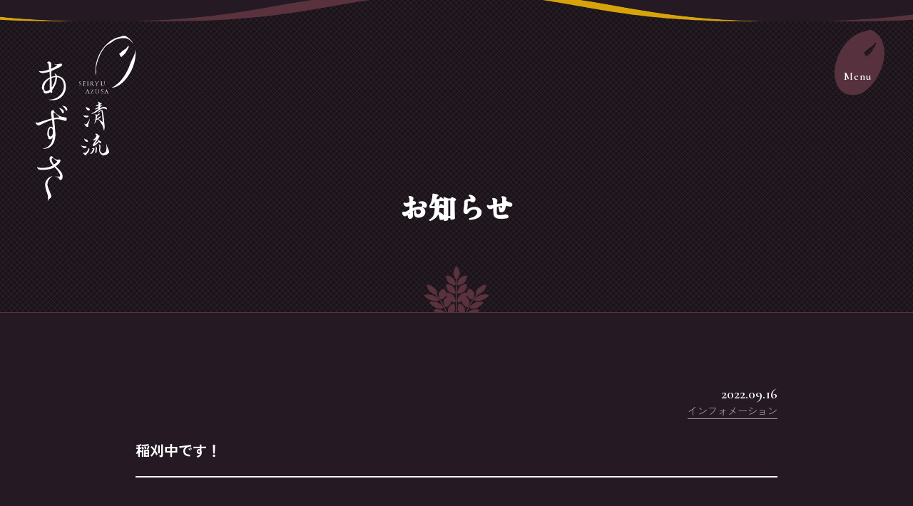

--- FILE ---
content_type: text/css
request_url: https://seiryuazusa.com/wordpress/wp-content/themes/seiryuazusa/css/s_reset.css
body_size: 688
content:
@charset "UTF-8";



/* リセット */
html, body, div, span, object, iframe,
	dish1, h2, h3, h4, h5, h6, p, 
abbr, address, cite, code,
del, dfn, em, img, ins, kbd, q, samp,
small, strong, sub, sup, var, a,
b, i,
dl, dt, dd, ol, ul, li, table,
fieldset, form, label, legend,
table, caption, tbody, tfoot, thead, tr, th, td,
article, aside, canvas, details, figcaption, figure, 
footer, header, menu, nav, section, summary,
time, mark, audio, video, button {
	margin: 0;
	padding: 0;
	border: 0;
	outline: 0;
	font-size: 100%;
	vertical-align: baseline;
	background: transparent;
	-webkit-box-sizing: border-box;
	-moz-box-sizing: border-box;
	box-sizing: border-box;
}

/* リストリセット */
ol, ul, li {
	list-style: none;
	list-style-type: none;
}

/* フォントサイズの調整 */
html {
	font-size: 62.5%;
}

/* フォントサイズのリセット */
body {
    line-height: 1;
	-ms-text-size-adjust: 100%;
	-webkit-text-size-adjust: 100%;
	text-size-adjust: 100%;
	font-family: 'Cormorant Garamond',
	'Zen Antique',
	'Zen Kaku Gothic Antique',
	'Noto Serif JP',
	'Noto Sans JP',
	'Helvetica Neue',
	Arial,
    'Hiragino Kaku Gothic ProN',
    'Hiragino Sans',
    Meiryo, メイリオ,
    sans-serif;
	width: 100%;
}

/* デフォルトのbuttonスタイルをリセット */
button {
	-webkit-appearance: none;
	-moz-appearance: none;
	appearance: none;
	background: transparent;
	border: 0;
	border-radius: 0;
	color: inherit;
	cursor: pointer;
	font: inherit;
	margin: 0;
	outline: none;
	padding: 0;
	vertical-align: middle;
}


/* リセットここまで */

--- FILE ---
content_type: text/css
request_url: https://seiryuazusa.com/wordpress/wp-content/themes/seiryuazusa/style.css
body_size: 31
content:
@charset "UTF-8";
/* 
Theme Name:seiryuazusa
Theme URI:https://seiryuazusa.com
Description:清流あずさのテーマ
Version: 1.00
*/



--- FILE ---
content_type: text/css
request_url: https://seiryuazusa.com/wordpress/wp-content/themes/seiryuazusa/css/s_1920.css
body_size: 4349
content:
@charset "utf-8";
/*
Theme Name: seiryuazusa
Theme URL: /
Description: PC用のスタイル1
Version: 1.0
License: seiryuazusa
*/

/* 全体 */


body {
	background-image: url('../images/common/back_pattern.jpg');
	background-image: image-set(url('../images/common/back_pattern.jpg') 1x, 
	url('../images/common/back_pattern@2x.jpg') 2x);
    background-image: -webkit-image-set(url('../images/common/back_pattern.jpg') 1x, 
	url('../images/common/back_pattern@2x.jpg') 2x);
	overflow-x: hidden;
}

.text_color-navy {
	color: #251a23;
}

.text_color-white {
	color: #FFFFFF;
}

.text_color-red {
	color: #A72325;
}

.text_color-yellow {
	color: #d7a30b;
}

.text-font_g {
	font-family: 'Zen Kaku Gothic Antique', sans-serif;
}


.margin-t_40 {
	margin-top: 40px; 
}

.margin-t_60 {
	margin-top: 60px; 
}

/* menu btn */


#ham {
	display: block;
	text-decoration: none;
	transition: opacity .3s;
	color: #FFFFFF;
	width: 70px;
	height: 95px;
	background: url('../images/common/menu_btn.svg') no-repeat;
	background-size: 70px 95px;
	position: fixed;
	z-index: 1000;
	right: 40px;
	top:40px;
	font-size: 1.5rem;
	letter-spacing: 0.1rem;
	padding: 40px 6px 0 0;
	transition: all .4s;
}

#ham::after {
	content:"Menu";
}

#ham.active::after {
	content:"Close";
}

#ham_menu {
	visibility: hidden;   
	opacity: 0;
	width: 100vw;
	height: 100vh;
	background-color: #251a23;
	z-index: 900;    
  	position: fixed;      
  	top: 0;      
  	left: 0;
  	transition: all .5s;
	text-align: center;
	padding-top: 160px;
}

#ham_menu a {
	text-decoration: none;
	transition: opacity .3s;
	display: inline-block;
}

#ham_menu a:hover {
	opacity: .5;
}

.ham_menu_1 a {
	color: #FFFFFF;
	font-size: 5.0rem;
	margin: 20px 0 20px 0;
}

.ham_menu_2 a {
	color: #251a23;
	background-color: #FFFFFF;
	font-size: 3.4rem;
	margin: 50px 0 54px 0;
	padding: 20px 40px 16px 40px;
	border-radius: 40px;
}

.ham_menu_3 a {
	color: #FFFFFF;
	font-size: 2.0rem;
	margin: 14px 0 14px 0;
}

.ham_menu_sns a {
	color: #FFFFFF;
	font-size: 2.0rem;
	margin-top: 50px;
}

.ham_menu_sns img {
	width: 30px;
}

.ham_menu_sns-text {
	vertical-align: 8px;
	margin-left: 15px;
}

/* メニューオープン時 */
#ham_menu.fade {
	visibility: visible;
	opacity: 1;
}



/* 下階層　ヘッダー */

.header-height {
	height: 250px;
}

.header-back {
	width: 100vw;
	background: url('../images/common/header_back-image_01.svg')no-repeat bottom;
	background-size: 120%;
	height: 30px;
}

.header-logo a {
	width: 140px;
	position: relative;
	top: 50px;
	left: 50px;
	display: block;
	text-decoration: none;
	transition: opacity .3s;
}

.header-logo a:hover {
	opacity: .5;
}

.header-logo img{
	width: 140px;
}

.page-title {
	text-align: center;
	background: url('../images/common/page-title_illust.svg')no-repeat bottom;
	background-size: 90px;
	border-bottom: 1px solid #59323e;
	padding-bottom: 100px;
}

.page-h1 {
	width: 90vw;
	font-size: 4.0rem;
	line-height: 1.2;
	margin: 20px auto 20px auto;
}

.h1-text {
	width: 90vw;
	font-size: 1.5rem;
	font-family: 'Zen Kaku Gothic Antique', sans-serif;
	margin: 0 auto;
}


/* MV */

.top-mv {
	background-image: url('../images/top/mv_image_2560.jpg');
	background-image: image-set(url('../images/top/mv_image_2560.jpg') 1x, 
	url('../images/top/mv_image_2560@2x.jpg') 2x);
    background-image: -webkit-image-set(url('../images/top/mv_image_2560.jpg') 1x, 
	url('../images/top/mv_image_2560@2x.jpg') 2x);
	background-repeat: no-repeat;
	background-size: cover;
	border-bottom-left-radius: 100px;
	background-position: center center;
	overflow: hidden;
	animation: fadeIn 4s ease 0s 1 normal;
    -webkit-animation: fadeIn 4s ease 0s 1 normal;
}

@keyframes fadeIn {
    0% {opacity: 0}
    100% {opacity: 1}
}

.top-mv-text {
	text-align: center;
	padding-top: 15vh;
}

.top-mv_text_line {
	margin: 0 auto;
	padding: 20px 0 20px 0;
	width: 250px;
	border-top: 1px solid #251a23;
	border-bottom: 1px solid #251a23;
}

.top-mv_logo img {
	width: 200px;
	margin-left: 20px;
}

.top-mv_logo {
	margin-bottom: 30px;
}

.top-mv_text_01 {
	font-size: 1.8rem;
	letter-spacing: 0.2rem;
}

.top-mv_text_02 {
	display:block;
	font-size: 3.0rem;
	letter-spacing: 0.2rem;
	margin-top: 10px;
}

.top-illust_02 img {
	width: 284px;
	margin-top: 20px;
}

.top-mv_text_03 {
	width: 100vw;
	font-size: 10vw;
	line-height: 0.6;
	margin-top: 180px;
}

/* TOPコンテンツ2 */

.top-content_01 {
	margin-top: 160px;
}

.top-content_01_back {
	height: 1400px;
	margin-top: -260px;
	background: url('../images/top/contents01_back_image_2560.png')no-repeat;
	background-size: cover;
	background-position: center center;
	display: flex;
	flex-direction: column;
	flex-wrap: wrap;
	justify-content: center;
	align-items: center;
	text-align: center;
}
	
.top-content_01_back h1 {
	margin-bottom: 40px;
	font-size: 4.4rem;
	line-height: 1.6;
}

.top-content_01_back p {
	font-size: 2.4rem;
	line-height: 1.6;
}

.illust_02 {
	text-align: center;
}

.illust_02 img {
	width: 130px;
}

.top-content_01_logo {
	margin: 80px 0 0 10px;
}

.top-content_01_logo img {
	width: 160px;
}

/* TOPコンテンツ3 News */

.top-content_02-news {
	width: 100vw;
	margin-top: -4px;
	background-color: #251a23;
	padding-bottom: 100px;
}

.top-news_box {
	width: 900px;
	position:relative;
	left: 50%;
    transform: translateX(-50%);
}

.top-news_box h2 {
	font-size: 5.0rem;
	margin-bottom: 50px;
}

.top-news_list {
	margin: 40px 0 40px 0;
}

.top-news_list a {
	display: block;
	text-decoration: none;
	transition: opacity .3s;
}

.top-news_list a:hover {
	opacity: .5;
}

.top_news-list_date {
	font-size: 2.0rem;
	color: #9d9d9d;
	line-height: 1;
}

.top_news-list_category {
	margin: 4px 0 0 20px;
	font-size: 1.4rem;
	color: #9d9d9d;
	line-height: 1.2;
}

.top_news-list_title {
	margin-top: 8px;
	font-family: 'Zen Kaku Gothic Antique', sans-serif;
	font-weight: 500;
	font-size: 1.8rem;
	color: #FFFFFF;
	line-height: 1.4;
	display: block;
}

.news-btn_position {
	text-align: right;
	margin: 50px 0 50px 0;
}

.news-btn a {
	display: block;
	text-decoration: none;
	transition: all .2s;
	position: relative;
	border: solid 1px #FFFFFF;
	padding: 10px 40px 10px 40px;
	font-family: 'Zen Kaku Gothic Antique', sans-serif;
	font-size: 1.5rem;
	color: #FFFFFF;
}

.news-btn a:hover {
	background-color: #d7a30b;
	border: solid 1px #d7a30b;
	color: #251a23;
}

.news-btn {
	display: inline-block;
}
 
.news-btn ::before {
	content: "";
	position: absolute;
	top: -6px;
	bottom: -6px;
	left: -6px;
	right: -6px;
	border: solid 2px #FFFFFF;
}

/* TOPコンテンツ4 特徴 */

.top-content_03-feature {
	background: url('../images/top/illust_03.svg')no-repeat top;
	background-size: 120%;
	padding: 150px 0 100px 0;
}

.top-h2_content_title {
	width: 300px;
	margin: 0 auto;
}

.top-h2_content_title_margin {
		margin-top: -100px;
	}

.top-h2_content_title_box {
	background-image: url('../images/top/illust_04.svg'),
	url('../images/top/illust_05.svg');
	background-position: top,bottom;
	background-repeat: no-repeat,no-repeat;
	padding: 120px 0 50px 0;
}

.top-h2_content_title_line {
	width: 240px;
	margin: 0 auto;
	padding: 20px 0 20px 0;
	border-left: solid 1px #59323e;
	border-right: solid 1px #59323e;
	writing-mode: vertical-rl;
	display: flex;
	align-items: center;
}

.h2-top {
	font-family: 'Noto Serif JP', serif;
	font-size: 5.0rem;
	-webkit-writing-mode: vertical-rl;
	-ms-writing-mode: tb-rl;
	letter-spacing: 0.2rem;
	line-height: 1.4;
}

.top-h2_content_title p{
	font-size: 2.0rem;
	line-height: 1.4;
	padding: 20px 0 20px 0;
	border-bottom: solid 1px #FFFFFF;
	text-align: center;
}

.top-feature_box-01 {
	width: 100vw;
	margin-top: 70px;
	padding: 200px 0 100px 0;
	background: url('../images/top/feature_back-image_01.svg') no-repeat top;
	background-size: 120%;
}

.top-feature_c-size {
	width: 1100px;
	margin: 0 auto;
	display: flex;
    flex-wrap: wrap;
    align-items: stretch;
    justify-content: space-between;
}

.feature-number {
	position: relative;
	top: 30px;
	left: -30px;
}

.feature-photo_02 {
	margin-top: -160px;
}

.top-feature_text {
	width: 500px;
	margin-top: 200px;
}

.top-feature_text h3{
	font-size: 3.0rem;
}

.top-feature_text p{
	margin-top: 40px;
	font-size: 1.6rem;
	font-family: 'Zen Kaku Gothic Antique', sans-serif;
	line-height: 1.8;
}

.top-feature_box-02 {
	width: 100vw;
	padding: 120px 0 200px 0;
	background: url('../images/top/feature_back-image_02.svg')no-repeat bottom;
	background-size: 100%;
}

.top-feature_box-03 {
	width: 100vw;
	margin-top: -2px;
	padding: 20px 0 260px 0;
	background-image: url('../images/top/feature_back-image_03.svg');
	background-position: bottom;
	background-repeat: no-repeat;
	background-size: 100%;
}

.top-feature_illust img {
	width: 320px;
}

.top-feature_illust {
	text-align: right;
	margin: -450px 100px 0 0;
}


/* 商品のご案内 */

.product-info_box {
	width: 600px;
	margin: 100px auto 100px auto;
	line-height: 1.4;
}

.product-info_box h4 {
	font-size: 3.6rem;
	text-align: center;
	margin-bottom: 10px;
}

.product_h5_box {
	text-align: center;
	margin: 70px 0 10px 0;
}

.product-info_box h5 {
	font-size: 2.0rem;
}

.product-info_h5_text {
	font-size: 1.4rem;
	margin-top: 6px;
}

.feature-table_category {
	margin-top: 10px;
}

.product-info_box h6 {
	font-size: 1.6rem;
}

.product-info_box p {
	font-family: 'Zen Kaku Gothic Antique', sans-serif;
	margin-bottom: 5px;
}

.product-text_1 {
	text-align: center;
	font-size: 1.5rem;
}

.product-text_2 {
	text-align: right;
	margin-top: 5px;
	font-size: 1.3rem;
}

.product-text_3 {
	font-size: 1.3rem;
}

.font-500 {
	font-weight: 500;
}

.feature-table_box {
	display: flex;
	flex-wrap: wrap;
	justify-content: space-between;
	align-items: stretch;
}

.feature-table {
	width: 290px;
	background-color: #59323e;
	font-family: 'Zen Kaku Gothic Antique', sans-serif;
	border-collapse: collapse;
}

.feature-table th, .feature-table td {
	border-bottom: solid 1px #251a23;
	font-size: 2.0rem;
	font-weight: 400;
	padding: 10px 20px 10px 20px;
}

.feature-table th {
	text-align: left
}

.feature-table td {
	text-align: right;
}

.product_photo_01 img{
	width: 100vw;
}

/* 購入方法 */

.top-content_05-buy {
	margin-top: -4px;
	padding-bottom: 100px;
	background-color: #d7a30b;
}

.buy_bottom-background {
	width: 100vw;
	height: 250px;
	background: url('../images/top/buy-under_back-image_01.svg')no-repeat bottom;
	background-size: 120%;
}

.top-h2_content_title-2 {
	width: 300px;
	margin: 0 auto;
	padding: 100px 0 100px 0;
}

.top-h2_content_title_margin-2 {
		margin-top: -100px;
	}

.top-h2_content_title_box-2 {
	background-image: url('../images/top/illust_04-2.svg'),
	url('../images/top/illust_05-2.svg');
	background-position: top,bottom;
	background-repeat: no-repeat,no-repeat;
	padding: 120px 0 50px 0;
}

.top-h2_content_title_line-2 {
	width: 240px;
	margin: 0 auto;
	padding: 20px 0 20px 0;
	border-left: solid 1px #FFFFFF;
	border-right: solid 1px #FFFFFF;
	writing-mode: vertical-rl;
	display: flex;
	align-items: center;
}
.top-h2_content_title-2 p{
	font-size: 2.0rem;
	line-height: 1.4;
	padding: 20px 0 20px 0;
	border-bottom: solid 1px #251a23;
	text-align: center;
}

.top-buy_box {
	width: 600px;
	margin: 0 auto;
}

.buy-info p, .buy-mail_info, .buy-mail p, .tel-text_3 {
	line-height: 1.6;
	font-family: 'Zen Kaku Gothic Antique', sans-serif;
}

.h5-top {
	font-size: 2.2rem;
	margin-bottom: 30px;
	text-align: center;
	line-height: 1.6;
}

.buy-info {
	background-color: #251a23;
	margin-bottom: 100px;
	padding: 30px;
}

.buy-info_b {
	font-size: 2.2rem;
}

.buy-info_s {
	font-size: 1.6rem;
	margin-top: 20px;
}

.buy-mail_info {
	font-size: 1.6rem;
}

.buy-mail_info a{
	color: #251a23;
}

.buy-mail {
	background-color: #FFFFFF;
	margin: 20px 0 100px 0;
	padding: 30px;
}

.buy-mail h6 {
	font-family: 'Zen Kaku Gothic Antique', sans-serif;
	font-size: 1.8rem;
	line-height: 1.6;
}

.top-mail-list {
	font-size: 1.6rem;
	color: #251a23;
	margin-top: 20px;
}

.top-mail-list a{
	text-decoration: none;
	color: #251a23;
}

.top-mail-list_2 {
	font-size: 1.6rem;
	color: #251a23;
}

.product-select {
	background-color: #d8d8d8;
	padding: 30px;
	margin-top: 30px
}

.mail-table_box {
	display: flex;
    flex-wrap: wrap;
    justify-content: space-between;
	align-items: stretch;
	font-family: 'Zen Kaku Gothic Antique', sans-serif;
	font-size: 1.6rem;
}

.mail-table {
	border: solid 1px #aeaeae;
	font-size: 1.6rem;
	border-collapse: collapse;
	overflow: hidden;
	word-break: break-all;
	margin: 10px 0 10px 0;
}

.mail-table_text{
	display: flex;
	align-items: flex-end;
	margin-bottom: 10px;
}


.mail-table th {
	border-right: solid 1px #aeaeae;
	background-color: #d8d8d8;
	width: 60px;
	padding: 10px;
}

.mail-table td {
	background-color: #FFFFFF;
	padding: 10px;
}

.buy-tel {
	background-color: #FFFFFF;
	padding: 30px;
	text-align: center;
}

.tel-text_1 {
	font-size: 3.0rem;
}

.tel-text_2 {
	font-size: 5.0rem;
	font-family: 'Zen Antique', serif;
	margin: 10px 0 20px 0;
}

.tel-text_2 a {
	text-decoration: none;
	color: #251a23;
}

.tel-text_3 {
	font-size: 1.6rem;
}

.top-mail-list_b {
	font-size: 1.8rem;
}

.buy_btn {
	display: -webkit-flex;
	display: flex;
	-webkit-justify-content: center;
	justify-content: center;
	-webkit-align-items: stretch;
	align-items: stretch;
}

/* MW WP Form */

input, textarea[name="your-message"] {
	font-size: 1.8rem;
	-webkit-box-sizing: border-box;
	box-sizing: border-box;
	padding: 10px;
	border: 1px solid #aeaeae;
}

input[name="name"], input[name="name_furi"] ,input[name="city"],
input[name="addr"], input[name="building"], input[name="tel"],
input[name="your-email"], input[name="your-email-kakunin"],
input[name="delivery_date"], textarea[name="your-message"] {
	width: 100%;
}

input[name="zip"], input[name="pref"] {
	width: 40%;
}

input[name="buy-5kg"], input[name="buy-10kg"], input[name="gen-5kg"], input[name="gen-10kg"] {
	width: 120px;
	border: none;
}

input[type="submit"] {
	text-align: center;
	position: relative;
	width: 200px;
	background-color: #251a23;
	border: 1px solid #251a23;
	border-radius: 30px;
	padding: 13px 0 13px 0;
	margin: 30px 10px 0 10px;
	font-size: 1.6rem;
	text-decoration: none;
	transition: all .3s;
	color: #FFFFFF;
	display: inline-block;
}

input[type="submit"]:hover {
	background-color: #FFFFFF;
	border-color: #251a23;
	color: #251a23;
	cursor: pointer;
}

.mw_wp_form_confirm　input[name="name"] {
	font-size: 1.8rem;
}

#mw_wp_form_mw-wp-form-11 .error {
	font-size: 1.5rem;
}

/* フッター */

.footer-box {
	margin-top: 200px;
}

.footer-info_box {
	width: 700px;
	margin: 0 auto 120px auto;
	display: flex;
	flex-wrap: wrap;
    justify-content: space-between;
	align-items: center;
}

.footer_text_1 {
	font-size: 2.4rem;
}

.footer_text_2 {
	font-size: 1.6rem;
	font-family: 'Zen Kaku Gothic Antique', sans-serif;
	line-height: 1.6;
	margin-top: 20px;
}
	
.footer_text_3 {
	text-align: center;
	font-size: 1.6rem;
}

.footer_text_4 {
	margin-left: 12px;
}

.footer_text_4 a {
	text-decoration: none;
	color: #FFFFFF;
}

.footer_text-kakko {
	position: relative;
	padding-left: 12px;
}

.footer_text-kakko::before {
	content: "［";
	position: absolute;
	left: -7px;
	top: 0;
}

.footer_text-kakko::after {
	content: "］";
	position:absolute;
	padding-left:2px;
}

.footer-illust_01 img{
	width: 100px;
}

.footer-illust_02 img {
	width: 340px;
	margin-top: -390px;
}

.footer-end {
	width: 100vw;
	background: url('../images/common/footer_back-image_01.svg')no-repeat top;
	background-size: 160%;
	text-align: center;
	margin-top: 30px;
}


/* 下階層　ニュース一覧 */

.page-content {
	background-color: #251a23;
	padding: 100px 0 100px 0;
}

.page-content_box {
	width: 900px;
	margin: 0 auto;
}

.news_list_box {
	border-top: solid 1px #59323e;
}

.news_list a {
	display: block;
	text-decoration: none;
	transition: all .3s;
	padding: 20px 10px 20px 10px;
	border-bottom: solid 1px #59323e;
}

.news_list a:hover {
	background-color: #59323e;
	color: #FFFFFF;
}

.news-list_date {
	font-size: 2.0rem;
	color: #9d9d9d;
	line-height: 1;
	display: block;
}

.news-list_category {
	margin-top: 4px;
	font-size: 1.4rem;
	color: #9d9d9d;
	line-height: 1.2;
	display: block;
}

.news-list_title {
	margin-top: 8px;
	font-family: 'Zen Kaku Gothic Antique', sans-serif;
	font-weight: 500;
	font-size: 1.8rem;
	color: #FFFFFF;
	line-height: 1.4;
	display: block;
}

.pagination .nav-links {
	margin-top: 50px;
	font-family: 'Zen Kaku Gothic Antique', sans-serif;
	font-size: 1.3rem;
	display: flex;
	flex-wrap: wrap;
	justify-content: center;
}

.pagination .nav-links a, .pagination .dots {
	text-decoration: none;
	transition: all .2s;
	position: relative;
	color: #FFFFFF;
	background-color: #59323e;
	border-radius: 20px;
	height: 40px;
	display: flex;
    justify-content: center;
    align-items: center;
	margin-bottom: 10px;
}

.pagination .nav-links a:hover {
	background-color: #d7a30b;
	color: #251a23;
}

.pagination .page-numbers {
	width: 40px;
	margin: 0 5px 0 5px;
	text-align: center;
}


.pagination .prev, .pagination .next {
	width: 60px;
}

.pagination .current {
	background-color: #d7a30b;
	color: #59323e;
	position: relative;
	border-radius: 20px;
	height: 40px;
	display: flex;
    justify-content: center;
    align-items: center;
	margin-bottom: 10px;
}

.category-list_title {
	font-size: 1.8rem;
	font-weight: 500;
	margin-top: 20px;
}

.news-category {
	margin-top: 100px;
	border-top: solid 1px #FFFFFF;
	border-bottom: solid 1px #59323e;
	font-family: 'Zen Kaku Gothic Antique', sans-serif;
}

.news-category ul{
	display: flex;
	flex-wrap: wrap;
	margin: 20px 0 20px 0;
}

.news-category a {
	border: solid 1px #59323e;
	border-radius: 40px;
	color: #FFFFFF;
	text-decoration: none;
	padding: 10px 20px 10px 20px;
	margin-right: 10px;
	font-size: 1.5rem;
	display: block;
	margin-bottom: 10px;
	transition: all 0.2s;
	box-sizing: border-box;
    word-break: break-all;
}

.news-category a:hover {
	background-color: #d7a30b;
	color: #251a23;
	border: solid 1px #d7a30b;
}

.page_bottom-background {
	background: url('../images/common/last_content.svg')no-repeat bottom;
	background-size: 100%;
	height: 230px;
}


/* 下階層　ニュース 記事ページ */

.news-story_title_box-2 {
	text-align: right;
}

.news-story_date {
	font-size: 2.0rem;
	line-height: 1.4;
}

.news-story_category a {
	font-size: 1.4rem;
	line-height: 1.4;
	font-family: 'Zen Kaku Gothic Antique', sans-serif;
	color: #9d9d9d;
	transition: opacity .3s;
	border-bottom: solid 1px #9d9d9d;
	padding-bottom: 1px;
	text-decoration: none;
	word-wrap: break-word;
}

.news-story_category a:hover {
	opacity: .5;
}


.news-story_title {
	font-size: 2.0rem;
	line-height: 1.6;
	font-family: 'Zen Kaku Gothic Antique', sans-serif;
	padding: 30px 0 20px 0;
	margin-bottom: 50px;
	border-bottom: solid 2px #FFFFFF;
}

.news-story_content p{
	margin-top: 30px;
	font-family: 'Zen Kaku Gothic Antique', sans-serif;
	line-height: 1.8;
}

.news-story_text-1 {
	font-size: 1.8rem;
}

.news-story_text-1 a {
	color: #FFFFFF;
	transition: opacity .3s;
	border-bottom: solid 1px #FFFFFF;
	padding-bottom: 4px;
	text-decoration: none;
}

.news-story_text-1 a:hover {
	opacity: .5;
}


.news-story_h3 {
	font-size: 2.2rem;
	line-height: 1.6;
	position: relative;
	padding-left: 24px;
	margin-top:70px; 

}

.news-story_h3::before {
	content: "●";
	font-size: 1.4rem;
	position: absolute;
	left: 0;
	top: 0;
	padding-top: 4px;
}

.news-story_content img{
	margin-top: 30px;
}


/* 下階層　個人情報保護方針 */

.read-text_16, .read-ul {
	font-size: 1.6rem;
	line-height: 1.8;
}

.read-text_16 a {
	color: #FFFFFF;
	text-decoration: none;
}

.read-ul {
	padding-left: 20px;
}

.read-ul li {
	list-style-type: circle;
}

.privacy_h3 {
	font-size: 2.2rem;
	margin-bottom: 12px;
	line-height: 1.4;
}


/* 下階層　特定商取引法 */

.sctl-table {
	width: 900px;
	border-collapse: collapse;
	word-break: break-all;
	margin-top: 40px;
}

.sctl-table a{
	color: #FFFFFF;
}

.sctl-table th,
.sctl-table td {
    border: solid 1px #59323e;
	padding: 20px;
	vertical-align: middle;
	font-size: 1.6rem;
	line-height: 1.6;
}

.sctl-table th {
	background-color: #1b131a;
	width: 200px;
}

.sctl-table_td-1 {
	font-weight: 700;
	display: block;
	position: relative;
	padding-left: 16px;
	font-size: 1.7rem;
	margin-top: 10px;
}

.sctl-table_td-1::before {
	content: "●";
	font-size: 1.0rem;
	position: absolute;
	left: 0;
	top: 0;
	padding-top: 6px;
}

.sctl-table_td-2 {
	padding-left: 16px;
	display: block;
}

/** */
.product_photo_01 {
  display: block;
}

.product_photo_01 img {
  aspect-ratio: 1280 / 1307;
}

@media only screen and (min-width: 640px) {
  .product_photo_01 img {
    aspect-ratio: 1024 / 654;
  }
}

@media only screen and (min-width: 1024px) {
  .product_photo_01 img {
    aspect-ratio: 1920 / 654;
  }
}

--- FILE ---
content_type: text/css
request_url: https://seiryuazusa.com/wordpress/wp-content/themes/seiryuazusa/css/s_1024_1919.css
body_size: 978
content:
@charset "utf-8";
/*
Theme Name: seiryuazusa
Theme URL: /
Description: PC用のスタイル2
Version: 1.0
License: seiryuazusa
*/

@media only screen and (min-width:1024px) and (max-width:1919px) {
	/*　画面サイズが1024px〜1919pxまでここの記述が適用される　*/
	
	.top-mv {
		background-image: url('../images/top/mv_image_1024-1919.jpg');
		background-image: image-set(url('../images/top/mv_image_1024-1919.jpg') 1x, 
		url('../images/top/mv_image_1024-1919@2x.jpg') 2x);
   		 background-image: -webkit-image-set(url('../images/top/mv_image_1024-1919.jpg') 1x, 
		url('../images/top/mv_image_1024-1919@2x.jpg') 2x);
	}
	
	.top-mv_logo img {
		width: 20vmin;
	}
	
	.top-illust_02 img {
		width: 20vmin;
	}
	
	.top-mv_text_03 {
		margin-top: 70px;
	}
	
	/* TOPコンテンツ2 */
	
	.top-content_01 {
		margin-top: 100px;
	}

	.top-content_01_back {
		height: 1200px;
		margin-top: -200px;
		background-image: url('../images/top/contents01_back_image_1920.png');
		background-image: image-set(url('../images/top/contents01_back_image_1920.png') 1x, 
		url('../images/top/contents01_back_image_1920@2x.png') 2x);
    	background-image: -webkit-image-set(url('../images/top/contents01_back_image_1920.png') 1x, 
		url('../images/top/contents01_back_image_1920@2x.png') 2x);
	}
	
	.illust_02 img {
		width: 110px;
	}
	
	.top-content_01_back h1 {
		font-size: 4.0rem;
		margin: 30px 0 20px 0;
	}
	
	.top-content_01_logo {
		margin-top: 40px;
	}
	
	
	/* TOPコンテンツ3 News */

	.top-content_02-news {
		margin-top: -4px;
	}
	
	
	/* TOPコンテンツ4 特徴 */

	.top-content_03-feature {
		background-size: 220%;
		padding: 18vh 0 100px 0;
	}
	
	.top-h2_content_title {
		width: 240px;
	}
	
	.top-h2_content_title_margin {
		margin-top: -120px;
	}
	
	.top-h2_content_title_box {
	padding: 100px 0 50px 0;
}
	
	.top-h2_content_title_line {
		width: 200px;
	}
	
	.h2-top {
		font-size: 4.0rem;
	}
	
	.top-h2_content_title p{
		font-size: 1.8rem;
		padding: 10px 0 10px 0;
	}
	
	.top-feature_box-01 {
		width: 100vw;
		margin-top: 50px;
		padding: 100px 0 100px 0;
		background-position: left 20% top 0;
		background-size: 170%;
	}
	
	.top-feature_c-size {
		width: 900px;
	}
	
	.feature-number {
		top: 20px;
		left: -20px;
}

	.feature-photo_02 {
		margin-top: -160px;
	}
	
	.feature-photo_02 img{
		width: 400px
	}

	.top-feature_text {
		width: 400px;
	}

	.top-feature_box-02 {
		background-position: right 20% bottom 0;
		background-size: 300%;
}

	.top-feature_box-03 {
		background-size: 300%;
	}

	.top-feature_illust img {
		width: 20vmin;
	}

	
	/* 商品のご案内 */
	
	.top-feature_illust {
		text-align: right;
		margin: -300px 50px 0 0;
	}
	
	.product-info_box {
		margin: 70px auto 100px auto;
	}

	.product-info_box h4 {
		font-size: 3.0rem;
	}
	
	.top-h2_content_title-2 {
		width: 240px;
		padding: 100px 0 60px 0;
	}

	.top-h2_content_title_box-2  {
	padding: 100px 0 50px 0;
	}
	
	.top-h2_content_title_line-2 {
		width: 200px;
	}
	
	.top-h2_content_title-2 p{
		font-size: 1.6rem;
		padding: 10px 0 10px 0;
	}
	
	
	/* 購入方法 */
	
	.top-content_05-buy {
		padding-bottom: 70px;
	}

	.buy_bottom-background {
		height: 200px;
		background-size: 140%;
	}
	
	.footer-end {
		background-size: 200%;
	}
	
	
	/* 下階層　ニュース一覧 */
	
	.page_bottom-background {
		background-size: 100%;
		height: 150px;
	}



}


--- FILE ---
content_type: text/css
request_url: https://seiryuazusa.com/wordpress/wp-content/themes/seiryuazusa/css/s_640_1023.css
body_size: 1384
content:
@charset "utf-8";
/*
Theme Name: seiryuazusa
Theme URL: /
Description: タブレット
Version: 1.0
License: seiryuazusa
*/

@media only screen and (min-width:640px) and (max-width:1023px) {
	/*　画面サイズが640px〜1023pxまでここの記述が適用される　*/
	
	/* 下階層　ヘッダー */

	.header-back {
		height: 20px;
	}

	.header-logo a {
		width: 120px;
		top: 40px;
		left: 40px;
	}

	.header-logo img{
		width: 120px;
	}

	.page-h1 {
		font-size: 3.4rem;
	}

	.h1-text {
		font-size: 1.4rem;
	}

	/* MV */
	
	.top-mv {
		background-image: url('../images/top/mv_image_1024.jpg');
		background-image: image-set(url('../images/top/mv_image_1024.jpg') 1x, 
		url('../images/top/mv_image_1024@2x.jpg') 2x);
   		 background-image: -webkit-image-set(url('../images/top/mv_image_1024.jpg') 1x, 
		url('../images/top/mv_image_1024@2x.jpg') 2x);
		border-bottom-left-radius: 60px;
	}
	
	.top-mv_logo img {
		width: 20vmin;
	}
	
	.top-illust_02 img {
		width: 20vmin;
	}
	
	.top-mv_text_03 {
		font-size: 14vw;
		margin-top: 70px;
	}
	
	/* TOPコンテンツ2 */
	
	.top-content_01 {
		margin-top: 80px;
	}
	
	.top-content_01_back {
		height: 1100px;
		margin-top: -120px;
		padding: 0 5vw 0 5vw;
		background-image: url('../images/top/contents01_back_image_1024.png');
		background-image: image-set(url('../images/top/contents01_back_image_1024.png') 1x, 
		url('../images/top/contents01_back_image_1024@2x.png') 2x);
    	background-image: -webkit-image-set(url('../images/top/contents01_back_image_1024.png') 1x, 
		url('../images/top/contents01_back_image_1024@2x.png') 2x);
	}
	
	.illust_02 img {
		width: 110px;
	}
	
	.top-content_01_back h1 {
		font-size: 3.4rem;
		margin: -100px 0 30px 0;
	}

	.top-content_01_back p {
		font-size: 1.8rem;
	}
	
	.top-content_01_logo {
		margin-top: 60px;
	}
	
	/* TOPコンテンツ3 News */

	.top-content_02-news {
		margin-top: -10px;
	}
	
	.top-news_box {
		width: 90vw;
	}

	.top_news-list_date {
		display: block;
	}

	.top_news-list_category {
		margin: 4px 0 0 0;
		display: block;
	}
	
	
	/* TOPコンテンツ4 特徴 */

	.top-content_03-feature {
		background-size: 250%;
		padding: 14vmin 0 100px 0;
	}
	
	.top-h2_content_title {
		width: 240px;
	}
	
	.top-h2_content_title_margin {
		margin-top: -40px;
	}
	
	.top-h2_content_title_box {
	padding: 100px 0 50px 0;
}
	
	.top-h2_content_title_line {
		width: 200px;
	}
	
	.h2-top {
		font-size: 3.6rem;
	}
	
	.top-h2_content_title p{
		font-size: 1.6rem;
		padding: 10px 0 10px 0;
	}
	
	.top-feature_box-01 {
		padding: 120px 0 100px 0;
		background-position: left 30% top 0;
		background-size: 500%;
	}

	.top-feature_c-size {
		width: 90vw;
  		flex-direction: column;
		justify-content: center;
		align-items: center;
	}

	.feature-number {
		top: 20px;
		left: -20px;
	}
	
	.feature-number img {
		width: 150px;
	}
	
	.feature-photo_02 img {
		width: 400px;
	}
	
	.feature-photo_02 {
		margin-top: -90px;
	}
	

	.top-feature_text {
		width: 80vw;
		margin-top: 80px;
	}

	.top-feature_box-02 {
		padding: 80px 0 160px 0;
		background-position: bottom right 10%;
		background-size: 500%;
	}

	.top-feature_box-03 {
		padding: 100px 0 180px 0;
		background-position: bottom right 20%;
		background-size: 500%;
	}

	.top-feature_illust img {
		width: 20vw;
	}

	.top-feature_illust {
		margin: -200px 50px 0 0;
	}
	
	.top-feature_illust {
		display: none;
	}
	

	.parent1, .parent2 {
		flex-direction: column-reverse
	}
	
	.parent2 {
 		flex-direction: column
	}
	
	
	/* 商品のご案内 */

	.product-info_box {
		width: 500px;
		margin: 80px auto 60px auto;
	}

	.product-info_box h4 {
		font-size: 3.2rem;
	}

	.feature-table {
		width: 500px;
	}

	
	/* 購入方法 */
	
	.buy_bottom-background {
		height: 100px;
		background-size: 100%;
	}
	
	.top-h2_content_title-2 {
		width: 240px;
		padding: 100px 0 60px 0;
	}
	
	.top-h2_content_title_box-2 {
		padding: 100px 0 50px 0;
}
	
	.top-h2_content_title_line-2 {
		width: 200px;
	}
	
	.top-h2_content_title-2 p{
		font-size: 1.6rem;
		padding: 10px 0 10px 0;
	}
	
	
	/* フッター */

	.footer-box {
		margin-top: 150px;
	}

	.footer-info_box {
		width: 550px;
		margin: 0 auto 70px auto;
	}
	
	.footer-logo img {
		width: 280px;
	}

	.footer_text_1 {
		font-size: 2.2rem;
	}

	.footer_text_2 {
		font-size: 1.4rem;
	}
	
	.footer_text_3 {
		font-size: 1.5rem;
	}
	
	.footer_text_4 {
		margin-left: 10px;
	}

	.footer_text-kakko {
		padding-left: 10px;
	}

	.footer_text-kakko::before {
		top: -2px;
	}

	.footer-end {
		background-size: 320%;
	}

	
	/* 下階層　ニュース一覧 */

	.page-content {
		padding: 60px 0 60px 0;
	}

	.page-content_box {
		width: 90vw;
	}

	.nav-links {
		margin: 50px 0 60px 0;
	}

	.category-list_title {
		font-size: 1.8rem;
		font-weight: 500;
		margin-top: 20px;
	}

	.page_bottom-background {
		height: 140px;
	}
	
	
	/* 下階層　特定商取引法 */

	.sctl-table {
		width: 90vw;
	}

	.sctl-table th,
	.sctl-table td {
		padding: 16px;
		display: block;
		width: 100%;
	}



	
}



--- FILE ---
content_type: text/css
request_url: https://seiryuazusa.com/wordpress/wp-content/themes/seiryuazusa/css/s_639.css
body_size: 1942
content:
@charset "utf-8";
/*
Theme Name: seiryuazusa
Theme URL: /
Description: スマホ
Version: 1.0
License: seiryuazusa
*/

@media screen and (max-width:639px) {
/*　画面サイズが639px以下の場合ここの記述が適用される　*/
	
	#ham {
		width: 50px;
		height: 70px;
		background-size: 50px 70px;
		right: 20px;
		top: 20px;
		padding: 30px 4px 0 0;
		font-size: 1.2rem;
	}
	
	#ham_menu {
		padding-top: 100px;
	}
	
	.ham_menu_1 a {
		font-size: 3.6rem;
	}

	.ham_menu_2 a {
		font-size: 1.8rem;
		margin: 40px 0 44px 0;
		padding: 20px 30px 16px 30px;
	}

	.ham_menu_3 a {
		font-size: 1.5rem;
	}
	
	.ham_menu_sns a {
		font-size: 1.8rem;
		margin-top: 40px;
	}
	
	.ham_menu_sns img {
		width: 26px;
	}
	
	.ham_menu_sns-text {
	vertical-align: 6px;
}
	
	/* 下階層　ヘッダー */

	.header-height {
		height: 200px;
	}

	.header-back {
		background-size: 150%;
		height: 20px;
	}

	.header-logo a {
		width: 80px;
		top: 30px;
		left: 20px;
	}

	.header-logo img{
		width: 80px;
	}

	.page-title {
		background-size: 80px;
	}

	.page-h1 {
		font-size: 2.4rem;
	}

	.h1-text {
		font-size: 1.4rem;
	}
	 
	/* MV */
	
	.top-mv {
		background-image: url('../images/top/mv_image_640.jpg');
		background-image: image-set(url('../images/top/mv_image_640.jpg') 1x, 
		url('../images/top/mv_image_640@2x.jpg') 2x);
   		background-image: -webkit-image-set(url('../images/top/mv_image_640.jpg') 1x, 
		url('../images/top/mv_image_640@2x.jpg') 2x);
		border-bottom-left-radius: 40px;
	}
	
	.top-mv-text {
		padding-top: 15vh;
	}
	
	.top-mv_text_line {
		padding: 15px 0 12px 0;
		width: 220px;
	}
	
	.top-mv_logo img {
		width: 34vmin;
	}
	
	.top-mv_text_01 {
		font-size: 1.6rem;
	}

	.top-mv_text_02 {
		font-size: 2.6rem;
	}
	
	.top-illust_02 img {
		width: 34vmin;
	}
	
	.top-mv_text_03 {
		font-size: 14vw;
		margin-top: 50px;
	}
	
	/* TOPコンテンツ2 */
	
	.top-content_01 {
		margin-top: 60px;
	}
	
	.top-content_01_back {
		height: 900px;
		margin-top: -120px;
		padding: 0 5vw 0 5vw;
		background-image: url('../images/top/contents01_back_image_640.png');
		background-image: image-set(url('../images/top/contents01_back_image_640.png') 1x, 
		url('../images/top/contents01_back_image_640@2x.png') 2x);
    	background-image: -webkit-image-set(url('../images/top/contents01_back_image_640.png') 1x, 
		url('../images/top/contents01_back_image_640@2x.png') 2x);
	}
	
	.illust_02 img {
		width: 110px;
	}
	
	.top-content_01_back h1 {
		font-size: 2.4rem;
		margin: -80px 0 30px 0;
	}

	.top-content_01_back p {
		font-size: 1.8rem;
	}
	
	.top-content_01_logo {
		margin-top: 50px;
	}
	
	.top-content_01_logo img {
	width: 120px;
}
	
	/* TOPコンテンツ3 News */
	
	.top-content_02-news {
		padding-bottom: 50px;
	}

	
	.top-news_box {
		width: 90vw;
	}
	
	.top-news_list {
		margin: 30px 0 30px 0;
		margin-top: 5px;
		font-size: 1.6rem;
	}
	
	.top_news-list_date {
		display: block;
	}

	.top_news-list_category {
		margin: 4px 0 0 0;
		display: block;
	}
	
	.top_news-btn_text {
	font-size: 1.4rem;
	}
	

	/* TOPコンテンツ4 特徴 */

	.top-content_03-feature {
		background-size: 350%;
		padding: 15vmin 0 100px 0;
	}
	
	.top-h2_content_title {
		width: 200px;
	}
	
	.top-h2_content_title_margin {
		margin-top: -40px;
	}
	
	.top-h2_content_title_box {
	padding: 80px 0 30px 0;
}
	
	.top-h2_content_title_line {
		width: 160px;
	}
	
	.h2-top {
		font-size: 3.2rem;
	}
	
	.top-h2_content_title p{
		font-size: 1.5rem;
		padding: 10px 0 10px 0;
	}
	
	.top-feature_box-01 {
		margin-top: 40px;
		padding: 150px 0 80px 0;
		background-position: top 0 left 10%;
		background-size: 700%;
	}

	.top-feature_c-size {
		width: 90vw;
		flex-direction: column;
		justify-content: center;
		align-items: center;
	}

	.feature-number {
		top: 10px;
		left: -10px;
	}
	
	.feature-number img {
		width: 100px;
	}
	
	.feature-photo_02 img {
		width: 280px;
	}

	.feature-photo_02 {
		margin-top: -70px;
	}

	.top-feature_text {
		width: 90vw;
		margin-top: 40px;
	}

	.top-feature_text h3{
		font-size: 2.0rem;
	}

	.top-feature_text p{
		margin-top: 20px;
		font-size: 1.5rem;
		line-height: 1.6;
	}

	.top-feature_box-02 {
		padding: 80px 0 120px 0;
		background-position: bottom right 20%;
		background-size: 850%;
	}

	.top-feature_box-03 {
		padding: 80px 0 140px 0;
		background-position: bottom right 10%;
		background-size: 800%;
	}

	.top-feature_illust {
		display: none;
	}
	
	.parent1, .parent2 {
		flex-direction: column-reverse
	}
	
	.parent2 {
 		flex-direction: column
	}
	
	
	/* 商品のご案内 */

	.product-info_box {
		width: 90vw;
		margin: 80px auto 60px auto;
	}

	.product-info_box h4 {
		font-size: 2.6rem;
	}
	
	.product-info_box h5 {
		font-size: 1.8rem;
	}

	.feature-table {
		width: 90vw;
	}
	
	
	/* 購入方法 */
	
	.top-content_05-buy {
	padding-bottom: 60px;
}

	
	.buy_bottom-background {
		height: 60px;
		background-size: 100%;
	}
	
	.top-h2_content_title-2 {
		width: 200px;
		padding: 60px 0 60px 0;
	}
	
	.top-h2_content_title_box-2 {
	padding: 80px 0 30px 0;
}
	
	.top-h2_content_title_line-2 {
		width: 160px;
	}
	
	.top-h2_content_title-2 p{
		font-size: 1.3rem;
		padding: 10px 0 10px 0;
	}
	
	.top-buy_box {
		width: 90vw;
	}
	
	.h5-top {
		font-size: 2.0rem;
	}
	
	.buy-info {
		margin-bottom: 60px;
		padding: 5vw;
	}
	
	.buy-info_b {
		font-size: 1.8rem;
	}

	.buy-info_s {
		font-size: 1.5rem;
		margin-top: 20px;
	}
	
	.buy-mail_info {
		font-size: 1.5rem;
	}
	
	.buy-mail {
		padding: 5vw;
		margin: 20px 0 60px 0;
	}

	.top-mail-list_b {
		width: 80vw;
	}

	.product-select {
		padding: 5vw;
	}

	.mail-table th {
		padding: 10px;
	}

	.mail-table td {
		padding: 10px;
	}

	.buy-tel {
		padding: 5vw;
	}

	.tel-text_2 {
		font-size: 3.6rem;
		margin: 10px 0 10px 0;
	}

	.tel-text_3 {
		font-size: 1.5rem;
	}
	
	
	/* MW WP Form*/

	input, textarea[name="your-message"] {
		font-size: 1.6rem;
	}
	
	input[type="submit"] {
	width: 110px;
	font-size: 1.4rem;
}

	
	
	
	/* フッター */

	.footer-box {
		margin-top: 140px;
	}

	.footer-info_box {
		width: 80vw;
		margin: 0 auto 80px auto;
		justify-content: center;
	}
	
	.footer-logo img {
		width: 60vw;
	}

	.footer_text_1 {
		font-size: 2.0rem;
		text-align: center;
	}

	.footer_text_2 {
		font-size: 1.4rem;
	}
	
	.footer_text_3 {
		font-size: 1.4rem;
	}
	
	.footer_text_4 {
		margin-left: 10px;
	}

	.footer_text-kakko {
		padding-left: 10px;
	}

	.footer_text-kakko::before {
		top: -2px;
	}

	.footer-illust_01 img{
		width: 14vw;
	}

	.footer-illust_02 img {
		width: 40vw;
	}

	.footer-end {
		background-size: 300%;
	}
	
	
	/* 下階層　ニュース一覧 */

	.page-content {
		padding: 50px 0 50px 0;
	}

	.page-content_box {
		width: 90vw;
	}

	.news-list_title {
		font-size: 1.6rem;
	}

	.news-category {
	margin-top: 50px;
	}

	.page_bottom-background {
		background-size: 100%;
		height: 60px;
	}
	
	
	/* 下階層　ニュース 記事ページ */
	
	.news-story_content img{
		width: 90vw;
	}
	
	.news-story_text-1 {
		font-size: 1.6rem;
	}
	
	.news-story_h3 {
		font-size: 1.8rem;
		padding-left: 24px;
		margin-top:50px; 
	}
	
	.news-story_h3::before {
		padding-top: 2px;
	}
	
	
	/* 下階層　個人情報保護方針 */

	.privacy_h3 {
		font-size: 2.0rem;
	}
	
	/* 下階層　特定商取引法 */

	.sctl-table {
		width: 90vw;
	}

	.sctl-table th, .sctl-table td {
		padding: 16px;
		display: block;
		width: 100%;
	}


	
}

--- FILE ---
content_type: image/svg+xml
request_url: https://seiryuazusa.com/wordpress/wp-content/themes/seiryuazusa/images/common/page-title_illust.svg
body_size: 1666
content:
<?xml version="1.0" encoding="utf-8"?>
<!-- Generator: Adobe Illustrator 26.1.0, SVG Export Plug-In . SVG Version: 6.00 Build 0)  -->
<svg version="1.1" id="編集モード" xmlns="http://www.w3.org/2000/svg" xmlns:xlink="http://www.w3.org/1999/xlink" x="0px"
	 y="0px" viewBox="0 0 88.1 62.7" style="enable-background:new 0 0 88.1 62.7;" xml:space="preserve">
<style type="text/css">
	.st0{fill:#59323E;}
</style>
<g>
	<path class="st0" d="M73.9,38.7c2.5-1.4,5.9-3.4,7.7-5.4c1.8-2,2.6-4.9,3.1-6.9c0.3-1.2-1.6-1.8-3.3-1.1c-2.8,1.3-6.5,3.2-8.2,5.2
		c-1.8,2-2.4,4.9-2.6,7.1c0,0.4,0.1,0.8,0.4,1c-5.7,7.5-10.4,15.6-14.2,24.1h1.5c3.7-8.3,8.4-16.3,14-23.7
		C72.9,39.1,73.4,39,73.9,38.7z"/>
	<path class="st0" d="M86.6,38.4c-2.8-0.2-6.7-0.2-9.5,0.7c-2.9,0.9-5.9,3.3-7.9,5.1c-1.2,1.2-0.7,2.7,0.9,2.8
		c2.6,0.2,6.3,0.2,9.1-0.8c2.8-1,5.9-3.4,8.1-5.1C88.7,40.1,88.3,38.5,86.6,38.4z"/>
	<path class="st0" d="M79.2,48.3c-2.7-0.1-6.5-0.1-9.2,0.9c-2.7,1-5.5,3.5-7.2,5.5c-1.1,1.2-0.4,2.9,1.1,3c2.6,0.2,6.1,0.1,8.7-1
		c2.6-1.1,5.4-3.6,7.4-5.5C81.4,50,80.9,48.4,79.2,48.3z"/>
	<path class="st0" d="M49.8,51.5c-1.2-0.8-3.2,0-3.5,1.5c-0.5,2.5-0.7,5.9,0.2,8.1c0.3,0.6,0.6,1.1,1,1.7h8.1c0.2-2,0.1-4.1-0.5-5.6
		C54.3,54.9,51.8,52.8,49.8,51.5z"/>
	<path class="st0" d="M72.9,58.9c-2.7-0.1-6.3,0-8.8,1.1c-1.4,0.6-2.7,1.6-3.9,2.8h13.1c0.3-0.3,0.5-0.6,0.8-0.9
		C75.2,60.6,74.6,58.9,72.9,58.9z"/>
	<path class="st0" d="M17.5,37.6c-0.2-2.1-0.8-5.1-2.6-7.1c-1.8-2-5.4-4-8.2-5.2c-1.7-0.8-3.6-0.2-3.3,1.1c0.5,2,1.4,4.9,3.1,6.9
		c1.8,2,5.2,4,7.7,5.4c0.5,0.3,1,0.4,1.5,0.4c5.6,7.4,10.2,15.3,14,23.7h1.5c-3.8-8.5-8.5-16.6-14.2-24.1
		C17.3,38.4,17.5,38.1,17.5,37.6z"/>
	<path class="st0" d="M18,47.1c1.6-0.1,2.2-1.7,0.9-2.8c-2-1.9-5-4.2-7.9-5.1c-2.9-0.9-6.7-0.9-9.5-0.7c-1.7,0.1-2.1,1.6-0.7,2.7
		C3.1,43,6.2,45.3,9,46.3C11.7,47.3,15.4,47.3,18,47.1z"/>
	<path class="st0" d="M24.2,57.7c1.6-0.1,2.2-1.7,1.1-3c-1.8-2-4.5-4.5-7.2-5.5c-2.7-1-6.5-1.1-9.2-0.9C7.2,48.4,6.7,50,8,51.2
		c2,1.9,4.9,4.5,7.4,5.5C18,57.8,21.6,57.9,24.2,57.7z"/>
	<path class="st0" d="M38.3,51.5c-2,1.4-4.5,3.4-5.4,5.7c-0.6,1.6-0.6,3.7-0.5,5.6h8.1c0.4-0.5,0.8-1.1,1-1.7c1-2.3,0.7-5.6,0.2-8.1
		C41.5,51.4,39.5,50.6,38.3,51.5z"/>
	<path class="st0" d="M15.2,58.9c-1.6,0.1-2.3,1.7-1.2,3c0.3,0.3,0.5,0.6,0.8,0.9h13.1c-1.2-1.2-2.5-2.2-3.9-2.8
		C21.5,58.8,17.9,58.7,15.2,58.9z"/>
	<path class="st0" d="M45.8,16.5c1.2-2.1,2.7-5.1,2.7-7.6c0-2.5-1.4-5.6-2.7-7.8c-0.4-0.7-1-1-1.7-1c-0.7,0-1.3,0.3-1.7,1
		c-1.2,2.2-2.7,5.3-2.7,7.8c0,2.5,1.4,5.5,2.7,7.6c0.2,0.4,0.6,0.7,1,0.8v45.4h1.4V17.3C45.2,17.1,45.5,16.9,45.8,16.5z"/>
	<path class="st0" d="M47.6,25.7c2.4-0.6,5.5-1.7,7.3-3.5c1.8-1.8,3-5,3.6-7.4c0.4-1.5-0.9-2.8-2.4-2.4c-2.4,0.7-5.6,1.9-7.4,3.6
		c-1.8,1.8-2.9,4.9-3.5,7.3C44.8,24.7,46.1,26,47.6,25.7z"/>
	<path class="st0" d="M39.4,16c-1.8-1.8-5-3-7.4-3.6c-1.5-0.4-2.8,0.9-2.4,2.4c0.7,2.4,1.9,5.6,3.6,7.4c1.8,1.8,4.9,2.9,7.3,3.5
		c1.5,0.4,2.8-0.9,2.4-2.4C42.3,20.9,41.2,17.7,39.4,16z"/>
	<path class="st0" d="M56.1,24c-2.4,0.7-5.6,1.9-7.4,3.6c-1.8,1.8-2.9,4.9-3.5,7.3c-0.4,1.5,0.9,2.8,2.4,2.4
		c2.4-0.6,5.5-1.7,7.3-3.5c1.8-1.8,3-5,3.6-7.4C58.9,25,57.6,23.6,56.1,24z"/>
	<path class="st0" d="M39.4,27.7c-1.8-1.8-5-3-7.4-3.6c-1.5-0.4-2.8,0.9-2.4,2.4c0.7,2.4,1.9,5.6,3.6,7.4c1.8,1.8,4.9,2.9,7.3,3.5
		c1.5,0.4,2.8-0.9,2.4-2.4C42.3,32.6,41.2,29.4,39.4,27.7z"/>
	<path class="st0" d="M47.6,49.1c1.2-0.3,2.6-0.8,4-1.4c0,0.9,0.1,1.7,0.4,2.4c0.8,2.2,3.3,4.2,5.3,5.5c1.2,0.8,3.1,0,3.5-1.5
		c0.6-2.4,1.2-5.6,0.5-7.7c-0.6-1.7-2.3-3.4-3.9-4.6c0.4-0.9,0.7-1.9,1-2.7c0,0.2,0.1,0.4,0.1,0.6c0.6,2.1,3,4,5,5.3
		c1.2,0.8,3.2,0,3.7-1.4c0.8-2.3,1.7-5.3,1.1-7.3c-0.6-2-2.8-4-4.7-5.3c-1.1-0.8-3.4-0.1-4,1.3c-0.5,1.3-1,2.8-1.3,4.3
		c-0.4-0.7-1.3-1.1-2.2-0.9c-2.4,0.7-5.6,1.9-7.4,3.6c-1.8,1.8-2.9,4.9-3.5,7.3C44.8,48.1,46.1,49.5,47.6,49.1z"/>
	<path class="st0" d="M39.4,39.4c-1.8-1.8-5-3-7.4-3.6c-0.9-0.3-1.8,0.2-2.2,0.9c-0.2-1.5-0.7-3-1.3-4.3c-0.6-1.4-2.8-2-4-1.3
		c-1.9,1.3-4.2,3.3-4.7,5.3c-0.6,2,0.3,5.1,1.1,7.3c0.5,1.4,2.5,2.2,3.7,1.4c1.9-1.3,4.3-3.2,5-5.3c0.1-0.2,0.1-0.4,0.1-0.6
		c0.3,0.9,0.6,1.8,1,2.7c-1.6,1.3-3.3,2.9-3.9,4.6c-0.7,2.1-0.1,5.3,0.5,7.7c0.4,1.5,2.3,2.3,3.5,1.5c2-1.3,4.5-3.3,5.3-5.5
		c0.3-0.7,0.4-1.5,0.4-2.4c1.3,0.6,2.8,1.1,4,1.4c1.5,0.4,2.8-0.9,2.4-2.4C42.3,44.3,41.2,41.2,39.4,39.4z"/>
</g>
</svg>


--- FILE ---
content_type: image/svg+xml
request_url: https://seiryuazusa.com/wordpress/wp-content/themes/seiryuazusa/images/common/last_content.svg
body_size: 370
content:
<?xml version="1.0" encoding="utf-8"?>
<!-- Generator: Adobe Illustrator 26.1.0, SVG Export Plug-In . SVG Version: 6.00 Build 0)  -->
<svg version="1.1" id="レイヤー_1" xmlns="http://www.w3.org/2000/svg" xmlns:xlink="http://www.w3.org/1999/xlink" x="0px"
	 y="0px" viewBox="0 0 1920 529.6" style="enable-background:new 0 0 1920 529.6;" xml:space="preserve">
<style type="text/css">
	.st0{fill:#59323E;}
	.st1{fill:#251A23;}
</style>
<g>
	<path class="st0" d="M0,340.2h1920v80.1c0,0-486.8-82.7-960.4,10.6S109.8,558.4,0,502.8C0,415.2,0,340.2,0,340.2z"/>
	<path class="st1" d="M1920,0H0v420.3c0,0,486.8-82.7,960.4,10.6s849.8,127.5,959.6,71.8C1920,415.2,1920,0,1920,0z"/>
</g>
</svg>


--- FILE ---
content_type: image/svg+xml
request_url: https://seiryuazusa.com/wordpress/wp-content/themes/seiryuazusa/images/common/menu_btn.svg
body_size: 693
content:
<?xml version="1.0" encoding="utf-8"?>
<!-- Generator: Adobe Illustrator 26.1.0, SVG Export Plug-In . SVG Version: 6.00 Build 0)  -->
<svg version="1.1" id="編集モード" xmlns="http://www.w3.org/2000/svg" xmlns:xlink="http://www.w3.org/1999/xlink" x="0px"
	 y="0px" viewBox="0 0 60.8 79.4" style="enable-background:new 0 0 60.8 79.4;" xml:space="preserve">
<style type="text/css">
	.st0{fill:#57313D;}
</style>
<path class="st0" d="M60.1,20.4c0,0.2-2.5-8-2.5-8s-0.4-0.7,0,0c-1.4-3-3.3-5.4-5.6-7.3c-0.2-0.2-0.5-0.4-0.7-0.6
	c-2.5-2.2-4.9-4.2-7.8-4.4c-0.1,0-0.1,0-0.2,0c-1,0-2.5,0.5-4,1C38.2,1.4,37.1,1.8,36,2c-4.8,1-9.8,3.4-14.4,6.9
	c-3.9,3-7.5,6.7-10.6,11c-2.1,2.9-3.9,6-5.5,9.3c-2.3,4.9-3.9,9.9-4.8,15C0,48.3-0.2,52.4,0,56.2c0.2,2.5,0.5,2.5,1.1,4.8
	c0-0.5,0-1.6-0.1-2.6c0.1,2.5,0.5,6.5,2,8.9c2.3,3.5,5,7.2,5,7.2l6.7,4l6,0.9c0,0,3.6-0.1,3.5,0c5.3-0.4,8.3-1.4,13.5-5.2
	c3.9-2.9,7.6-6.6,10.8-11.2c2.3-3.2,4.4-6.7,6.3-10.6c2.7-5.9,4.5-11.7,5.4-17.3C61,29.9,61,24.9,60.1,20.4z M49.4,19.4
	c-0.7,1.3-1.3,2.5-2,3.7c-0.8,1.3-1.6,2.6-2.5,3.9c-1.4,1.9-3,3-5,4.6l-0.4,0.9c-0.3,0.3-0.8,0.2-1.1-0.2l-0.3-0.5
	c-0.7-1.2-1.3-2.5-1.9-3.8l-0.4-0.9L37,27c1.4-1,2.4-2.4,3.8-3.5c0.6-0.5,1.5-1,2.1-1.5c2.1-1.8,3.5-1.4,4.8-3.9l1.3-1.9l0.5-0.5
	c0.3,0,0-0.5,0.3-0.5l0.3,0.6l0.2,1.7C49.9,18.3,49.8,18.6,49.4,19.4z"/>
</svg>


--- FILE ---
content_type: image/svg+xml
request_url: https://seiryuazusa.com/wordpress/wp-content/themes/seiryuazusa/images/common/illust_02-2.svg
body_size: 18686
content:
<?xml version="1.0" encoding="utf-8"?>
<!-- Generator: Adobe Illustrator 26.1.0, SVG Export Plug-In . SVG Version: 6.00 Build 0)  -->
<svg version="1.1" id="編集モード" xmlns="http://www.w3.org/2000/svg" xmlns:xlink="http://www.w3.org/1999/xlink" x="0px"
	 y="0px" viewBox="0 0 75.8 129.9" style="enable-background:new 0 0 75.8 129.9;" xml:space="preserve">
<style type="text/css">
	.st0{fill:#FFFFFF;}
	.st1{fill:#241922;}
	.st2{clip-path:url(#SVGID_00000041269782882533467620000015679022002850525315_);fill:#241922;}
	.st3{fill:none;stroke:#FFFFFF;stroke-width:10;stroke-linecap:round;stroke-linejoin:round;}
</style>
<g>
	<g>
		<g>
			<g>
				<path class="st0" d="M8.3,110.8c0.4-1.5,1-3.5,2.3-5c1.3-1.5,3.8-2.9,5.6-4c0.4-0.2,0.7-0.3,1.1-0.3
					c14.8-19.6,21-44.7,16.6-69.2c0.3,0.1,0.7,0.2,1,0.3c4.4,24.6-1.8,49.6-16.6,69.2c0.2,0.2,0.3,0.4,0.3,0.7
					c-0.1,1.6-0.6,3.7-1.9,5.2c-1.3,1.5-3.9,2.9-6,3.8C9.5,112.1,8.1,111.7,8.3,110.8z"/>
				<path class="st0" d="M20.4,103.5c-0.4-1.5,0.3-3.7,0.8-5.3c0.4-1,1.8-1.6,2.7-1c1.4,0.9,3.1,2.3,3.6,3.9
					c0.5,1.5-0.1,3.8-0.8,5.4c-0.4,1-2,1.5-2.9,0.9C22.5,106.4,20.8,105,20.4,103.5z"/>
				<path class="st0" d="M19.7,97.7c-1.4,1.4-3.6,3.1-5.7,3.7c-2.1,0.7-4.9,0.7-6.9,0.5c-1.2-0.1-1.5-1.2-0.5-2
					c1.6-1.3,3.9-3,5.9-3.7c2-0.7,4.7-0.7,6.6-0.6C20.2,95.7,20.6,96.9,19.7,97.7z"/>
				<path class="st0" d="M25.5,96.2c-0.5-1.5-0.1-3.9,0.3-5.6c0.3-1.1,1.6-1.7,2.5-1.1c1.4,0.9,3.3,2.4,3.8,4c0.6,1.6,0.2,4-0.3,5.7
					c-0.3,1-1.9,1.6-2.7,1C27.8,99.2,26,97.7,25.5,96.2z"/>
				<path class="st0" d="M24.3,90.1c-1.3,1.4-3.3,3.3-5.2,4c-2,0.8-4.7,0.8-6.7,0.7c-1.2-0.1-1.6-1.2-0.7-2.1c1.5-1.4,3.5-3.2,5.4-4
					c1.9-0.8,4.5-0.8,6.4-0.7C24.6,88,25.1,89.2,24.3,90.1z"/>
				<path class="st0" d="M29.8,88.4c-0.6-1.6-0.4-4-0.2-5.8c0.2-1.1,1.5-1.7,2.4-1.2c1.5,1,3.4,2.5,4.1,4.1c0.7,1.6,0.5,4.1,0.2,5.9
					c-0.2,1.1-1.7,1.7-2.5,1.1C32.3,91.5,30.5,90,29.8,88.4z"/>
				<path class="st0" d="M28.1,82.1c-1.1,1.5-2.9,3.4-4.7,4.2c-1.8,0.8-4.5,0.9-6.4,0.8c-1.2-0.1-1.6-1.3-0.9-2.2
					c1.3-1.5,3.1-3.4,4.9-4.3c1.8-0.8,4.3-0.9,6.1-0.8C28.3,79.9,28.8,81.1,28.1,82.1z"/>
			</g>
			<g>
				<path class="st0" d="M67.6,110.8c-0.4-1.5-1-3.5-2.3-5c-1.3-1.5-3.8-2.9-5.6-4c-0.4-0.2-0.7-0.3-1.1-0.3
					C43.8,81.9,37.6,56.9,42,32.3c-0.3,0.1-0.7,0.2-1,0.3c-4.4,24.6,1.8,49.6,16.6,69.2c-0.2,0.2-0.3,0.4-0.3,0.7
					c0.1,1.6,0.6,3.7,1.9,5.2c1.3,1.5,3.9,2.9,6,3.8C66.4,112.1,67.8,111.7,67.6,110.8z"/>
				<path class="st0" d="M55.5,103.5c0.4-1.5-0.3-3.7-0.8-5.3c-0.4-1-1.8-1.6-2.7-1c-1.4,0.9-3.1,2.3-3.6,3.9
					c-0.5,1.5,0.1,3.8,0.8,5.4c0.4,1,2,1.5,2.9,0.9C53.4,106.4,55.1,105,55.5,103.5z"/>
				<path class="st0" d="M56.2,97.7c1.4,1.4,3.6,3.1,5.7,3.7c2.1,0.7,4.9,0.7,6.9,0.5c1.2-0.1,1.5-1.2,0.5-2c-1.6-1.3-3.9-3-5.9-3.7
					c-2-0.7-4.7-0.7-6.6-0.6C55.7,95.7,55.3,96.9,56.2,97.7z"/>
				<path class="st0" d="M50.4,96.2c0.5-1.5,0.1-3.9-0.3-5.6c-0.3-1.1-1.6-1.7-2.5-1.1c-1.4,0.9-3.3,2.4-3.8,4
					c-0.6,1.6-0.2,4,0.3,5.7c0.3,1,1.9,1.6,2.7,1C48.1,99.2,49.9,97.7,50.4,96.2z"/>
				<path class="st0" d="M51.6,90.1c1.3,1.4,3.3,3.3,5.2,4c2,0.8,4.7,0.8,6.7,0.7c1.2-0.1,1.6-1.2,0.7-2.1c-1.5-1.4-3.5-3.2-5.4-4
					c-1.9-0.8-4.5-0.8-6.4-0.7C51.3,88,50.8,89.2,51.6,90.1z"/>
				<path class="st0" d="M46.1,88.4c0.6-1.6,0.4-4,0.2-5.8c-0.2-1.1-1.5-1.7-2.4-1.2c-1.5,1-3.4,2.5-4.1,4.1
					c-0.7,1.6-0.5,4.1-0.2,5.9c0.2,1.1,1.7,1.7,2.5,1.1C43.6,91.5,45.4,90,46.1,88.4z"/>
				<path class="st0" d="M47.8,82.1c1.1,1.5,2.9,3.4,4.7,4.2c1.8,0.8,4.5,0.9,6.4,0.8c1.2-0.1,1.6-1.3,0.9-2.2
					c-1.3-1.5-3.1-3.4-4.9-4.3c-1.8-0.8-4.3-0.9-6.1-0.8C47.6,79.9,47.1,81.1,47.8,82.1z"/>
			</g>
		</g>
		<g>
			<path class="st0" d="M38.5,117.4V47.5h-1v69.9c-0.3,0.1-0.5,0.3-0.7,0.6c-0.9,1.5-1.9,3.7-1.9,5.6c0,1.8,1,4.1,1.9,5.7
				c0.5,1,2,1,2.5,0c0.9-1.6,1.9-3.8,1.9-5.7c0-1.8-1.1-4-1.9-5.6C39,117.7,38.8,117.5,38.5,117.4z"/>
			<path class="st0" d="M35.4,111.3c-1.7,0.5-4,1.3-5.3,2.6c-1.3,1.3-2.1,3.6-2.6,5.4c-0.3,1.1,0.7,2.1,1.8,1.8
				c1.8-0.5,4.1-1.4,5.4-2.6c1.3-1.3,2.1-3.6,2.6-5.3C37.4,112,36.5,111,35.4,111.3z"/>
			<path class="st0" d="M45.8,113.8c-1.3-1.3-3.6-2.1-5.3-2.6c-1.1-0.3-2,0.7-1.8,1.8c0.5,1.7,1.3,4,2.6,5.3
				c1.3,1.3,3.6,2.1,5.4,2.6c1.1,0.3,2.1-0.7,1.8-1.8C48,117.5,47.1,115.1,45.8,113.8z"/>
			<path class="st0" d="M29.2,112.5c1.8-0.5,4.1-1.4,5.4-2.6c1.3-1.3,2.1-3.6,2.6-5.3c0.3-1.1-0.7-2-1.8-1.8c-1.7,0.5-4,1.3-5.3,2.6
				c-1.3,1.3-2.1,3.6-2.6,5.4C27.1,111.8,28.1,112.8,29.2,112.5z"/>
			<path class="st0" d="M45.8,105.3c-1.3-1.3-3.6-2.1-5.3-2.6c-1.1-0.3-2,0.7-1.8,1.8c0.5,1.7,1.3,4,2.6,5.3
				c1.3,1.3,3.6,2.1,5.4,2.6c1.1,0.3,2.1-0.7,1.8-1.8C48,108.9,47.1,106.6,45.8,105.3z"/>
			<path class="st0" d="M29.2,103.9c1.8-0.5,4.1-1.4,5.4-2.6c1.3-1.3,2.1-3.6,2.6-5.3c0.3-1.1-0.7-2-1.8-1.8c-1.7,0.5-4,1.3-5.3,2.6
				c-1.3,1.3-2.1,3.6-2.6,5.4C27.1,103.3,28.1,104.2,29.2,103.9z"/>
			<path class="st0" d="M41.3,101.3c1.3,1.3,3.6,2.1,5.4,2.6c1.1,0.3,2.1-0.7,1.8-1.8c-0.5-1.8-1.4-4.1-2.6-5.4
				c-1.3-1.3-3.6-2.1-5.3-2.6c-1.1-0.3-2,0.7-1.8,1.8C39.2,97.7,40,100,41.3,101.3z"/>
		</g>
	</g>
	<g>
		<path class="st0" d="M37.9,103.5L37.9,103.5c-20.1,0-36.4-16.3-36.4-36.4V37.9c0-20.1,16.3-36.4,36.4-36.4h0
			c20.1,0,36.4,16.3,36.4,36.4v29.1C74.3,87.2,58,103.5,37.9,103.5z"/>
		<path class="st1" d="M37.9,105C17,105,0,88,0,67.1V37.9C0,17,17,0,37.9,0c20.9,0,37.9,17,37.9,37.9v29.1
			C75.8,88,58.8,105,37.9,105z M37.9,3C18.7,3,3,18.7,3,37.9v29.1C3,86.3,18.7,102,37.9,102h0c19.3,0,34.9-15.7,34.9-34.9V37.9
			C72.8,18.7,57.2,3,37.9,3z"/>
	</g>
	<g>
		<defs>
			<path id="SVGID_1_" d="M37.9,103.5L37.9,103.5c-20.1,0-36.4-16.3-36.4-36.4V37.9c0-20.1,16.3-36.4,36.4-36.4h0
				c20.1,0,36.4,16.3,36.4,36.4v29.1C74.3,87.2,58,103.5,37.9,103.5z"/>
		</defs>
		<clipPath id="SVGID_00000108276525439561796560000018269913844683408831_">
			<use xlink:href="#SVGID_1_"  style="overflow:visible;"/>
		</clipPath>
		<path style="clip-path:url(#SVGID_00000108276525439561796560000018269913844683408831_);fill:#241922;" d="M120.5-18.2
			c0.2-0.2,0.2-0.5,0-0.7c-0.2-0.2-0.5-0.2-0.7,0L81.4,19.6L79.8,18l40.8-40.8c0.2-0.2,0.2-0.5,0-0.7c-0.2-0.2-0.5-0.2-0.7,0
			L79.1,17.3L38.3-23.5c-0.2-0.2-0.5-0.2-0.7,0L-3.2,17.3L-44-23.5c-0.2-0.2-0.5-0.2-0.7,0s-0.2,0.5,0,0.7L-3.9,18l-1.6,1.6
			L-44-18.9c-0.2-0.2-0.5-0.2-0.7,0c-0.2,0.2-0.2,0.5,0,0.7l38.5,38.5l-1.6,1.6L-44-14.3c-0.2-0.2-0.5-0.2-0.7,0
			c-0.2,0.2-0.2,0.5,0,0.7l36.2,36.2l-1.6,1.6L-44-9.7c-0.2-0.2-0.5-0.2-0.7,0s-0.2,0.5,0,0.7l33.9,33.9l-1.6,1.6L-44-5.1
			c-0.2-0.2-0.5-0.2-0.7,0s-0.2,0.5,0,0.7l31.6,31.6l-1.6,1.6L-44-0.5c-0.2-0.2-0.5-0.2-0.7,0s-0.2,0.5,0,0.7l29.3,29.3l-1.6,1.6
			l-27-27c-0.2-0.2-0.5-0.2-0.7,0c-0.2,0.2-0.2,0.5,0,0.7l27,27l-1.6,1.6L-44,8.7c-0.2-0.2-0.5-0.2-0.7,0c-0.2,0.2-0.2,0.5,0,0.7
			L-20,34.1l-1.6,1.6L-44,13.3c-0.2-0.2-0.5-0.2-0.7,0c-0.2,0.2-0.2,0.5,0,0.7l22.3,22.3L-24,38l-20-20c-0.2-0.2-0.5-0.2-0.7,0
			s-0.2,0.5,0,0.7l20,20l-1.6,1.6L-44,22.6c-0.2-0.2-0.5-0.2-0.7,0s-0.2,0.5,0,0.7L-27,41l-1.6,1.6L-44,27.2c-0.2-0.2-0.5-0.2-0.7,0
			c-0.2,0.2-0.2,0.5,0,0.7l15.4,15.4l-1.6,1.6L-44,31.8c-0.2-0.2-0.5-0.2-0.7,0s-0.2,0.5,0,0.7l13.1,13.1l-1.6,1.6L-44,36.4
			c-0.2-0.2-0.5-0.2-0.7,0s-0.2,0.5,0,0.7l10.8,10.8l-1.6,1.6L-44,41c-0.2-0.2-0.5-0.2-0.7,0s-0.2,0.5,0,0.7l8.5,8.5l-1.6,1.6
			l-6.2-6.2c-0.2-0.2-0.5-0.2-0.7,0s-0.2,0.5,0,0.7l6.2,6.2l-1.6,1.6l-3.9-3.9c-0.2-0.2-0.5-0.2-0.7,0c-0.2,0.2-0.2,0.5,0,0.7
			l3.9,3.9l-1.6,1.6l-1.6-1.6c-0.2-0.2-0.5-0.2-0.7,0s-0.2,0.5,0,0.7l1.6,1.6l-1.6,1.6c-0.2,0.2-0.2,0.5,0,0.7
			c-0.2,0.2-0.2,0.5,0,0.7l1.6,1.6l-1.6,1.6c-0.2,0.2-0.2,0.5,0,0.7c-0.2,0.2-0.2,0.5,0,0.7l1.6,1.6l-1.6,1.6
			c-0.2,0.2-0.2,0.5,0,0.7c-0.2,0.2-0.2,0.5,0,0.7l1.6,1.6l-1.6,1.6c-0.2,0.2-0.2,0.5,0,0.7c-0.2,0.2-0.2,0.5,0,0.7l1.6,1.6
			l-1.6,1.6c-0.2,0.2-0.2,0.5,0,0.7c-0.2,0.2-0.2,0.5,0,0.7l1.6,1.6l-1.6,1.6c-0.2,0.2-0.2,0.5,0,0.7c-0.2,0.2-0.2,0.5,0,0.7
			l1.6,1.6l-1.6,1.6c-0.2,0.2-0.2,0.5,0,0.7c-0.2,0.2-0.2,0.5,0,0.7l1.6,1.6l-1.6,1.6c-0.2,0.2-0.2,0.5,0,0.7
			c-0.2,0.2-0.2,0.5,0,0.7l1.6,1.6l-1.6,1.6c-0.2,0.2-0.2,0.5,0,0.7c-0.2,0.2-0.2,0.5,0,0.7l1.6,1.6l-1.6,1.6
			c-0.2,0.2-0.2,0.5,0,0.7c-0.2,0.2-0.2,0.5,0,0.7l1.6,1.6l-1.6,1.6c-0.2,0.2-0.2,0.5,0,0.7c-0.2,0.2-0.2,0.5,0,0.7l1.6,1.6
			l-1.6,1.6c-0.2,0.2-0.2,0.5,0,0.7c-0.2,0.2-0.2,0.5,0,0.7l1.6,1.6l-1.6,1.6c-0.2,0.2-0.2,0.5,0,0.7c-0.2,0.2-0.2,0.5,0,0.7
			l1.6,1.6l-1.6,1.6c-0.2,0.2-0.2,0.5,0,0.7c-0.2,0.2-0.2,0.5,0,0.7l1.6,1.6l-1.6,1.6c-0.2,0.2-0.2,0.5,0,0.7
			c0.1,0.1,0.2,0.1,0.4,0.1c0.1,0,0.3,0,0.4-0.1l1.6-1.6l1.6,1.6l-3.9,3.9c-0.2,0.2-0.2,0.5,0,0.7c0.1,0.1,0.2,0.1,0.4,0.1
			c0.1,0,0.3,0,0.4-0.1l3.9-3.9l1.6,1.6l-6.2,6.2c-0.2,0.2-0.2,0.5,0,0.7c0.1,0.1,0.2,0.1,0.4,0.1c0.1,0,0.3,0,0.4-0.1l6.2-6.2
			l1.6,1.6l-8.5,8.5c-0.2,0.2-0.2,0.5,0,0.7c0.1,0.1,0.2,0.1,0.4,0.1c0.1,0,0.3,0,0.4-0.1l8.5-8.5l1.6,1.6l-10.8,10.8
			c-0.2,0.2-0.2,0.5,0,0.7c0.1,0.1,0.2,0.1,0.4,0.1c0.1,0,0.3,0,0.4-0.1l10.8-10.8l1.6,1.6l-13.1,13.1c-0.2,0.2-0.2,0.5,0,0.7
			c0.1,0.1,0.2,0.1,0.4,0.1c0.1,0,0.3,0,0.4-0.1l13.1-13.1l1.6,1.6l-15.4,15.4c-0.2,0.2-0.2,0.5,0,0.7c0.1,0.1,0.2,0.1,0.4,0.1
			c0.1,0,0.3,0,0.4-0.1l15.4-15.4l1.6,1.6l-17.7,17.7c-0.2,0.2-0.2,0.5,0,0.7c0.1,0.1,0.2,0.1,0.4,0.1c0.1,0,0.3,0,0.4-0.1
			l17.7-17.7l1.6,1.6l-20,20c-0.2,0.2-0.2,0.5,0,0.7c0.1,0.1,0.2,0.1,0.4,0.1c0.1,0,0.3,0,0.4-0.1l20-20l1.6,1.6l-22.3,22.3
			c-0.2,0.2-0.2,0.5,0,0.7c0.1,0.1,0.2,0.1,0.4,0.1c0.1,0,0.3,0,0.4-0.1l22.3-22.3l1.6,1.6l-24.6,24.6c-0.2,0.2-0.2,0.5,0,0.7
			c0.1,0.1,0.2,0.1,0.4,0.1c0.1,0,0.3,0,0.4-0.1l24.6-24.6l1.6,1.6l-27,27c-0.2,0.2-0.2,0.5,0,0.7c0.1,0.1,0.2,0.1,0.4,0.1
			c0.1,0,0.3,0,0.4-0.1l27-27l1.6,1.6l-29.3,29.3c-0.2,0.2-0.2,0.5,0,0.7c0.1,0.1,0.2,0.1,0.4,0.1c0.1,0,0.3,0,0.4-0.1l29.3-29.3
			l1.6,1.6l-31.6,31.6c-0.2,0.2-0.2,0.5,0,0.7c0.1,0.1,0.2,0.1,0.4,0.1c0.1,0,0.3,0,0.4-0.1l31.6-31.6l1.6,1.6l-33.9,33.9
			c-0.2,0.2-0.2,0.5,0,0.7c0.1,0.1,0.2,0.1,0.4,0.1c0.1,0,0.3,0,0.4-0.1l33.9-33.9l1.6,1.6l-36.2,36.2c-0.2,0.2-0.2,0.5,0,0.7
			c0.1,0.1,0.2,0.1,0.4,0.1c0.1,0,0.3,0,0.4-0.1l36.2-36.2l1.6,1.6L-44.7,197c-0.2,0.2-0.2,0.5,0,0.7c0.1,0.1,0.2,0.1,0.4,0.1
			c0.1,0,0.3,0,0.4-0.1l38.5-38.5l1.6,1.6l-40.8,40.8c-0.2,0.2-0.2,0.5,0,0.7c0.1,0.1,0.2,0.1,0.4,0.1c0.1,0,0.3,0,0.4-0.1
			l40.8-40.8l40.8,40.8c0.1,0.1,0.2,0.1,0.4,0.1c0.1,0,0.3,0,0.4-0.1l40.8-40.8l40.8,40.8c0.1,0.1,0.2,0.1,0.4,0.1s0.3,0,0.4-0.1
			c0.2-0.2,0.2-0.5,0-0.7l-40.8-40.8l1.6-1.6l38.5,38.5c0.1,0.1,0.2,0.1,0.4,0.1s0.3,0,0.4-0.1c0.2-0.2,0.2-0.5,0-0.7l-38.5-38.5
			l1.6-1.6l36.2,36.2c0.1,0.1,0.2,0.1,0.4,0.1s0.3,0,0.4-0.1c0.2-0.2,0.2-0.5,0-0.7l-36.2-36.2l1.6-1.6l33.9,33.9
			c0.1,0.1,0.2,0.1,0.4,0.1s0.3,0,0.4-0.1c0.2-0.2,0.2-0.5,0-0.7l-33.9-33.9l1.6-1.6l31.6,31.6c0.1,0.1,0.2,0.1,0.4,0.1
			s0.3,0,0.4-0.1c0.2-0.2,0.2-0.5,0-0.7L89,151.6l1.6-1.6l29.3,29.3c0.1,0.1,0.2,0.1,0.4,0.1s0.3,0,0.4-0.1c0.2-0.2,0.2-0.5,0-0.7
			l-29.3-29.3l1.6-1.6l27,27c0.1,0.1,0.2,0.1,0.4,0.1s0.3,0,0.4-0.1c0.2-0.2,0.2-0.5,0-0.7l-27-27l1.6-1.6l24.6,24.6
			c0.1,0.1,0.2,0.1,0.4,0.1s0.3,0,0.4-0.1c0.2-0.2,0.2-0.5,0-0.7l-24.6-24.6l1.6-1.6l22.3,22.3c0.1,0.1,0.2,0.1,0.4,0.1
			s0.3,0,0.4-0.1c0.2-0.2,0.2-0.5,0-0.7l-22.3-22.3l1.6-1.6l20,20c0.1,0.1,0.2,0.1,0.4,0.1s0.3,0,0.4-0.1c0.2-0.2,0.2-0.5,0-0.7
			l-20-20l1.6-1.6l17.7,17.7c0.1,0.1,0.2,0.1,0.4,0.1s0.3,0,0.4-0.1c0.2-0.2,0.2-0.5,0-0.7l-17.7-17.7l1.6-1.6l15.4,15.4
			c0.1,0.1,0.2,0.1,0.4,0.1s0.3,0,0.4-0.1c0.2-0.2,0.2-0.5,0-0.7l-15.4-15.4l1.6-1.6l13.1,13.1c0.1,0.1,0.2,0.1,0.4,0.1
			s0.3,0,0.4-0.1c0.2-0.2,0.2-0.5,0-0.7l-13.1-13.1l1.6-1.6l10.8,10.8c0.1,0.1,0.2,0.1,0.4,0.1s0.3,0,0.4-0.1c0.2-0.2,0.2-0.5,0-0.7
			l-10.8-10.8l1.6-1.6l8.5,8.5c0.1,0.1,0.2,0.1,0.4,0.1s0.3,0,0.4-0.1c0.2-0.2,0.2-0.5,0-0.7l-8.5-8.5l1.6-1.6l6.2,6.2
			c0.1,0.1,0.2,0.1,0.4,0.1s0.3,0,0.4-0.1c0.2-0.2,0.2-0.5,0-0.7l-6.2-6.2l1.6-1.6l3.9,3.9c0.1,0.1,0.2,0.1,0.4,0.1s0.3,0,0.4-0.1
			c0.2-0.2,0.2-0.5,0-0.7l-3.9-3.9l1.6-1.6l1.6,1.6c0.1,0.1,0.2,0.1,0.4,0.1s0.3,0,0.4-0.1c0.2-0.2,0.2-0.5,0-0.7l-1.6-1.6l1.6-1.6
			c0.2-0.2,0.2-0.5,0-0.7c0.2-0.2,0.2-0.5,0-0.7l-1.6-1.6l1.6-1.6c0.2-0.2,0.2-0.5,0-0.7c0.2-0.2,0.2-0.5,0-0.7l-1.6-1.6l1.6-1.6
			c0.2-0.2,0.2-0.5,0-0.7c0.2-0.2,0.2-0.5,0-0.7l-1.6-1.6l1.6-1.6c0.2-0.2,0.2-0.5,0-0.7c0.2-0.2,0.2-0.5,0-0.7l-1.6-1.6l1.6-1.6
			c0.2-0.2,0.2-0.5,0-0.7c0.2-0.2,0.2-0.5,0-0.7l-1.6-1.6l1.6-1.6c0.2-0.2,0.2-0.5,0-0.7c0.2-0.2,0.2-0.5,0-0.7l-1.6-1.6l1.6-1.6
			c0.2-0.2,0.2-0.5,0-0.7c0.2-0.2,0.2-0.5,0-0.7l-1.6-1.6l1.6-1.6c0.2-0.2,0.2-0.5,0-0.7c0.2-0.2,0.2-0.5,0-0.7l-1.6-1.6l1.6-1.6
			c0.2-0.2,0.2-0.5,0-0.7c0.2-0.2,0.2-0.5,0-0.7l-1.6-1.6l1.6-1.6c0.2-0.2,0.2-0.5,0-0.7c0.2-0.2,0.2-0.5,0-0.7l-1.6-1.6l1.6-1.6
			c0.2-0.2,0.2-0.5,0-0.7c0.2-0.2,0.2-0.5,0-0.7l-1.6-1.6l1.6-1.6c0.2-0.2,0.2-0.5,0-0.7c0.2-0.2,0.2-0.5,0-0.7l-1.6-1.6l1.6-1.6
			c0.2-0.2,0.2-0.5,0-0.7c0.2-0.2,0.2-0.5,0-0.7l-1.6-1.6l1.6-1.6c0.2-0.2,0.2-0.5,0-0.7c0.2-0.2,0.2-0.5,0-0.7l-1.6-1.6l1.6-1.6
			c0.2-0.2,0.2-0.5,0-0.7c-0.2-0.2-0.5-0.2-0.7,0l-1.6,1.6l-1.6-1.6l3.9-3.9c0.2-0.2,0.2-0.5,0-0.7c-0.2-0.2-0.5-0.2-0.7,0l-3.9,3.9
			l-1.6-1.6l6.2-6.2c0.2-0.2,0.2-0.5,0-0.7c-0.2-0.2-0.5-0.2-0.7,0l-6.2,6.2l-1.6-1.6l8.5-8.5c0.2-0.2,0.2-0.5,0-0.7
			c-0.2-0.2-0.5-0.2-0.7,0l-8.5,8.5l-1.6-1.6l10.8-10.8c0.2-0.2,0.2-0.5,0-0.7c-0.2-0.2-0.5-0.2-0.7,0L109,47.2l-1.6-1.6l13.1-13.1
			c0.2-0.2,0.2-0.5,0-0.7c-0.2-0.2-0.5-0.2-0.7,0l-13.1,13.1l-1.6-1.6l15.4-15.4c0.2-0.2,0.2-0.5,0-0.7c-0.2-0.2-0.5-0.2-0.7,0
			l-15.4,15.4l-1.6-1.6l17.7-17.7c0.2-0.2,0.2-0.5,0-0.7c-0.2-0.2-0.5-0.2-0.7,0l-17.7,17.7l-1.6-1.6l20-20c0.2-0.2,0.2-0.5,0-0.7
			c-0.2-0.2-0.5-0.2-0.7,0l-20,20l-1.6-1.6l22.3-22.3c0.2-0.2,0.2-0.5,0-0.7c-0.2-0.2-0.5-0.2-0.7,0L97.5,35.7l-1.6-1.6l24.6-24.6
			c0.2-0.2,0.2-0.5,0-0.7c-0.2-0.2-0.5-0.2-0.7,0L95.2,33.4l-1.6-1.6l27-27c0.2-0.2,0.2-0.5,0-0.7c-0.2-0.2-0.5-0.2-0.7,0l-27,27
			l-1.6-1.6l29.3-29.3c0.2-0.2,0.2-0.5,0-0.7c-0.2-0.2-0.5-0.2-0.7,0L90.6,28.8L89,27.2l31.6-31.6c0.2-0.2,0.2-0.5,0-0.7
			c-0.2-0.2-0.5-0.2-0.7,0L88.3,26.5l-1.6-1.6L120.5-9c0.2-0.2,0.2-0.5,0-0.7c-0.2-0.2-0.5-0.2-0.7,0L86,24.2l-1.6-1.6l36.2-36.2
			c0.2-0.2,0.2-0.5,0-0.7c-0.2-0.2-0.5-0.2-0.7,0L83.7,21.9l-1.6-1.6L120.5-18.2z M78.3,18l-1.6,1.6L38.3-18.9
			c-0.2-0.2-0.5-0.2-0.7,0L-0.9,19.6L-2.5,18l40.4-40.4L78.3,18z M37.9,196.7l-38.1-38.1l1.6-1.6l36.2,36.2c0.1,0.1,0.2,0.1,0.4,0.1
			c0.1,0,0.3,0,0.4-0.1l36.2-36.2l1.6,1.6L37.9,196.7z M76,20.3l-1.6,1.6L38.3-14.3c-0.2-0.2-0.5-0.2-0.7,0L1.4,21.9l-1.6-1.6
			l38.1-38.1L76,20.3z M37.9,192L2.1,156.2l1.6-1.6l33.9,33.9c0.1,0.1,0.2,0.1,0.4,0.1c0.1,0,0.3,0,0.4-0.1l33.9-33.9l1.6,1.6
			L37.9,192z M37.9-8.6l33.5,33.5l-1.6,1.6L38.3-5.1c-0.2-0.2-0.5-0.2-0.7,0L6,26.5l-1.6-1.6L37.9-8.6z M37.9-4l31.2,31.2l-1.6,1.6
			L38.3-0.5c-0.2-0.2-0.5-0.2-0.7,0L8.3,28.8l-1.6-1.6L37.9-4z M37.9,182.8L6.7,151.6l1.6-1.6l29.3,29.3c0.1,0.1,0.2,0.1,0.4,0.1
			c0.1,0,0.3,0,0.4-0.1L67.5,150l1.6,1.6L37.9,182.8z M37.9,173.6L11.3,147l1.6-1.6l24.6,24.6c0.1,0.1,0.2,0.1,0.4,0.1
			c0.1,0,0.3,0,0.4-0.1l24.6-24.6l1.6,1.6L37.9,173.6z M62.2,34.1l-1.6,1.6L38.3,13.3c-0.2-0.2-0.5-0.2-0.7,0L15.2,35.7l-1.6-1.6
			L37.9,9.8L62.2,34.1z M59.9,36.4L58.3,38l-20-20c-0.2-0.2-0.5-0.2-0.7,0l-20,20l-1.6-1.6l22-22L59.9,36.4z M37.9,164.4l-22-22
			l1.6-1.6l20,20c0.1,0.1,0.2,0.1,0.4,0.1c0.1,0,0.3,0,0.4-0.1l20-20l1.6,1.6L37.9,164.4z M37.9,19l19.7,19.7L56,40.3L38.3,22.6
			c-0.2-0.2-0.5-0.2-0.7,0L19.8,40.3l-1.6-1.6L37.9,19z M37.9,159.8l-19.7-19.7l1.6-1.6l17.7,17.7c0.1,0.1,0.2,0.1,0.4,0.1
			c0.1,0,0.3,0,0.4-0.1L56,138.5l1.6,1.6L37.9,159.8z M37.9,23.6L55.3,41l-1.6,1.6L38.3,27.2c-0.2-0.2-0.5-0.2-0.7,0L22.1,42.6
			L20.5,41L37.9,23.6z M37.9,150.6l-15.1-15.1l1.6-1.6L37.6,147c0.1,0.1,0.2,0.1,0.4,0.1c0.1,0,0.3,0,0.4-0.1l13.1-13.1l1.6,1.6
			L37.9,150.6z M48.4,47.9l-1.6,1.6L38.3,41c-0.2-0.2-0.5-0.2-0.7,0l-8.5,8.5l-1.6-1.6l10.5-10.5L48.4,47.9z M37.9,141.3l-10.5-10.5
			l1.6-1.6l8.5,8.5c0.1,0.1,0.2,0.1,0.4,0.1c0.1,0,0.3,0,0.4-0.1l8.5-8.5l1.6,1.6L37.9,141.3z M46.1,50.2l-1.6,1.6l-6.2-6.2
			c-0.2-0.2-0.5-0.2-0.7,0l-6.2,6.2l-1.6-1.6l8.2-8.2L46.1,50.2z M43.8,52.5l-1.6,1.6l-3.9-3.9c-0.2-0.2-0.5-0.2-0.7,0l-3.9,3.9
			l-1.6-1.6l5.9-5.9L43.8,52.5z M37.9,132.1l-5.9-5.9l1.6-1.6l3.9,3.9c0.1,0.1,0.2,0.1,0.4,0.1c0.1,0,0.3,0,0.4-0.1l3.9-3.9l1.6,1.6
			L37.9,132.1z M37.9,51.3l3.6,3.6l-1.6,1.6l-1.6-1.6c-0.2-0.2-0.5-0.2-0.7,0L36,56.4l-1.6-1.6L37.9,51.3z M37.9,127.5l-3.6-3.6
			l1.6-1.6l1.6,1.6c0.1,0.1,0.2,0.1,0.4,0.1c0.1,0,0.3,0,0.4-0.1l1.6-1.6l1.6,1.6L37.9,127.5z M37.9,55.9l1.2,1.2l-1.2,1.2l-1.2-1.2
			L37.9,55.9z M37.9,118.3l-1.2-1.2l1.2-1.2l1.2,1.2L37.9,118.3z M37.9,113.7l-1.2-1.2l1.2-1.2l1.2,1.2L37.9,113.7z M37.9,109.1
			l-1.2-1.2l1.2-1.2l1.2,1.2L37.9,109.1z M37.9,104.5l-1.2-1.2l1.2-1.2l1.2,1.2L37.9,104.5z M37.9,99.9l-1.2-1.2l1.2-1.2l1.2,1.2
			L37.9,99.9z M37.9,95.3L36.7,94l1.2-1.2l1.2,1.2L37.9,95.3z M37.9,90.6l-1.2-1.2l1.2-1.2l1.2,1.2L37.9,90.6z M37.9,86l-1.2-1.2
			l1.2-1.2l1.2,1.2L37.9,86z M37.9,81.4l-1.2-1.2l1.2-1.2l1.2,1.2L37.9,81.4z M37.9,76.8l-1.2-1.2l1.2-1.2l1.2,1.2L37.9,76.8z
			 M37.9,72.2L36.7,71l1.2-1.2l1.2,1.2L37.9,72.2z M37.9,67.6l-1.2-1.2l1.2-1.2l1.2,1.2L37.9,67.6z M37.9,63l-1.2-1.2l1.2-1.2
			l1.2,1.2L37.9,63z M36,62.5l1.6,1.6L36,65.6l-1.6-1.6L36,62.5z M36,67.1l1.6,1.6L36,70.3l-1.6-1.6L36,67.1z M36,71.7l1.6,1.6
			L36,74.9l-1.6-1.6L36,71.7z M36,76.3l1.6,1.6L36,79.5l-1.6-1.6L36,76.3z M36,80.9l1.6,1.6L36,84.1l-1.6-1.6L36,80.9z M36,85.5
			l1.6,1.6L36,88.7l-1.6-1.6L36,85.5z M36,90.1l1.6,1.6L36,93.3l-1.6-1.6L36,90.1z M36,94.7l1.6,1.6L36,97.9l-1.6-1.6L36,94.7z
			 M36,99.3l1.6,1.6l-1.6,1.6l-1.6-1.6L36,99.3z M36,103.9l1.6,1.6l-1.6,1.6l-1.6-1.6L36,103.9z M36,108.5l1.6,1.6l-1.6,1.6
			l-1.6-1.6L36,108.5z M36,113.2l1.6,1.6l-1.6,1.6l-1.6-1.6L36,113.2z M36,117.8l1.6,1.6L36,121l-1.6-1.6L36,117.8z M37.9,120.4
			l1.2,1.2l-1.2,1.2l-1.2-1.2L37.9,120.4z M38.3,119.4l1.6-1.6l1.6,1.6l-1.6,1.6L38.3,119.4z M39.9,116.3l-1.6-1.6l1.6-1.6l1.6,1.6
			L39.9,116.3z M39.9,111.7l-1.6-1.6l1.6-1.6l1.6,1.6L39.9,111.7z M39.9,107.1l-1.6-1.6l1.6-1.6l1.6,1.6L39.9,107.1z M39.9,102.5
			l-1.6-1.6l1.6-1.6l1.6,1.6L39.9,102.5z M39.9,97.9l-1.6-1.6l1.6-1.6l1.6,1.6L39.9,97.9z M39.9,93.3l-1.6-1.6l1.6-1.6l1.6,1.6
			L39.9,93.3z M39.9,88.7l-1.6-1.6l1.6-1.6l1.6,1.6L39.9,88.7z M39.9,84.1l-1.6-1.6l1.6-1.6l1.6,1.6L39.9,84.1z M39.9,79.5l-1.6-1.6
			l1.6-1.6l1.6,1.6L39.9,79.5z M39.9,74.9l-1.6-1.6l1.6-1.6l1.6,1.6L39.9,74.9z M39.9,70.3l-1.6-1.6l1.6-1.6l1.6,1.6L39.9,70.3z
			 M39.9,65.6l-1.6-1.6l1.6-1.6l1.6,1.6L39.9,65.6z M39.9,61l-1.6-1.6l1.6-1.6l1.6,1.6L39.9,61z M37.6,59.4L36,61l-1.6-1.6l1.6-1.6
			L37.6,59.4z M35.3,61.7l-1.6,1.6l-1.6-1.6l1.6-1.6L35.3,61.7z M33.7,64.8l1.6,1.6L33.7,68l-1.6-1.6L33.7,64.8z M33.7,69.4l1.6,1.6
			l-1.6,1.6L32.1,71L33.7,69.4z M33.7,74l1.6,1.6l-1.6,1.6l-1.6-1.6L33.7,74z M33.7,78.6l1.6,1.6l-1.6,1.6l-1.6-1.6L33.7,78.6z
			 M33.7,83.2l1.6,1.6l-1.6,1.6l-1.6-1.6L33.7,83.2z M33.7,87.8l1.6,1.6L33.7,91l-1.6-1.6L33.7,87.8z M33.7,92.4l1.6,1.6l-1.6,1.6
			L32.1,94L33.7,92.4z M33.7,97l1.6,1.6l-1.6,1.6l-1.6-1.6L33.7,97z M33.7,101.6l1.6,1.6l-1.6,1.6l-1.6-1.6L33.7,101.6z M33.7,106.2
			l1.6,1.6l-1.6,1.6l-1.6-1.6L33.7,106.2z M33.7,110.8l1.6,1.6l-1.6,1.6l-1.6-1.6L33.7,110.8z M33.7,115.5l1.6,1.6l-1.6,1.6
			l-1.6-1.6L33.7,115.5z M42.2,118.7l-1.6-1.6l1.6-1.6l1.6,1.6L42.2,118.7z M42.2,114l-1.6-1.6l1.6-1.6l1.6,1.6L42.2,114z
			 M42.2,109.4l-1.6-1.6l1.6-1.6l1.6,1.6L42.2,109.4z M42.2,104.8l-1.6-1.6l1.6-1.6l1.6,1.6L42.2,104.8z M42.2,100.2l-1.6-1.6
			l1.6-1.6l1.6,1.6L42.2,100.2z M42.2,95.6L40.6,94l1.6-1.6l1.6,1.6L42.2,95.6z M42.2,91l-1.6-1.6l1.6-1.6l1.6,1.6L42.2,91z
			 M42.2,86.4l-1.6-1.6l1.6-1.6l1.6,1.6L42.2,86.4z M42.2,81.8l-1.6-1.6l1.6-1.6l1.6,1.6L42.2,81.8z M42.2,77.2l-1.6-1.6l1.6-1.6
			l1.6,1.6L42.2,77.2z M42.2,72.6L40.6,71l1.6-1.6l1.6,1.6L42.2,72.6z M42.2,68l-1.6-1.6l1.6-1.6l1.6,1.6L42.2,68z M42.2,63.3
			l-1.6-1.6l1.6-1.6l1.6,1.6L42.2,63.3z M31.4,62.5l1.6,1.6l-1.6,1.6l-1.6-1.6L31.4,62.5z M31.4,67.1l1.6,1.6l-1.6,1.6l-1.6-1.6
			L31.4,67.1z M31.4,71.7l1.6,1.6l-1.6,1.6l-1.6-1.6L31.4,71.7z M31.4,76.3l1.6,1.6l-1.6,1.6l-1.6-1.6L31.4,76.3z M31.4,80.9
			l1.6,1.6l-1.6,1.6l-1.6-1.6L31.4,80.9z M31.4,85.5l1.6,1.6l-1.6,1.6l-1.6-1.6L31.4,85.5z M31.4,90.1l1.6,1.6l-1.6,1.6l-1.6-1.6
			L31.4,90.1z M31.4,94.7l1.6,1.6l-1.6,1.6l-1.6-1.6L31.4,94.7z M31.4,99.3l1.6,1.6l-1.6,1.6l-1.6-1.6L31.4,99.3z M31.4,103.9
			l1.6,1.6l-1.6,1.6l-1.6-1.6L31.4,103.9z M31.4,108.5l1.6,1.6l-1.6,1.6l-1.6-1.6L31.4,108.5z M31.4,113.2l1.6,1.6l-1.6,1.6
			l-1.6-1.6L31.4,113.2z M31.4,117.8l1.6,1.6l-1.6,1.6l-1.6-1.6L31.4,117.8z M33.7,120.1l1.6,1.6l-1.6,1.6l-1.6-1.6L33.7,120.1z
			 M40.6,121.7l1.6-1.6l1.6,1.6l-1.6,1.6L40.6,121.7z M42.9,119.4l1.6-1.6l1.6,1.6l-1.6,1.6L42.9,119.4z M44.5,116.3l-1.6-1.6
			l1.6-1.6l1.6,1.6L44.5,116.3z M44.5,111.7l-1.6-1.6l1.6-1.6l1.6,1.6L44.5,111.7z M44.5,107.1l-1.6-1.6l1.6-1.6l1.6,1.6L44.5,107.1
			z M44.5,102.5l-1.6-1.6l1.6-1.6l1.6,1.6L44.5,102.5z M44.5,97.9l-1.6-1.6l1.6-1.6l1.6,1.6L44.5,97.9z M44.5,93.3l-1.6-1.6l1.6-1.6
			l1.6,1.6L44.5,93.3z M44.5,88.7l-1.6-1.6l1.6-1.6l1.6,1.6L44.5,88.7z M44.5,84.1l-1.6-1.6l1.6-1.6l1.6,1.6L44.5,84.1z M44.5,79.5
			l-1.6-1.6l1.6-1.6l1.6,1.6L44.5,79.5z M44.5,74.9l-1.6-1.6l1.6-1.6l1.6,1.6L44.5,74.9z M44.5,70.3l-1.6-1.6l1.6-1.6l1.6,1.6
			L44.5,70.3z M44.5,65.6l-1.6-1.6l1.6-1.6l1.6,1.6L44.5,65.6z M44.5,61l-1.6-1.6l1.6-1.6l1.6,1.6L44.5,61z M42.2,58.7l-1.6-1.6
			l1.6-1.6l1.6,1.6L42.2,58.7z M35.3,57.1l-1.6,1.6l-1.6-1.6l1.6-1.6L35.3,57.1z M33,59.4L31.4,61l-1.6-1.6l1.6-1.6L33,59.4z
			 M30.6,61.7l-1.6,1.6l-1.6-1.6l1.6-1.6L30.6,61.7z M29.1,64.8l1.6,1.6L29.1,68l-1.6-1.6L29.1,64.8z M29.1,69.4l1.6,1.6l-1.6,1.6
			L27.5,71L29.1,69.4z M29.1,74l1.6,1.6l-1.6,1.6l-1.6-1.6L29.1,74z M29.1,78.6l1.6,1.6l-1.6,1.6l-1.6-1.6L29.1,78.6z M29.1,83.2
			l1.6,1.6l-1.6,1.6l-1.6-1.6L29.1,83.2z M29.1,87.8l1.6,1.6L29.1,91l-1.6-1.6L29.1,87.8z M29.1,92.4l1.6,1.6l-1.6,1.6L27.5,94
			L29.1,92.4z M29.1,97l1.6,1.6l-1.6,1.6l-1.6-1.6L29.1,97z M29.1,101.6l1.6,1.6l-1.6,1.6l-1.6-1.6L29.1,101.6z M29.1,106.2l1.6,1.6
			l-1.6,1.6l-1.6-1.6L29.1,106.2z M29.1,110.8l1.6,1.6l-1.6,1.6l-1.6-1.6L29.1,110.8z M29.1,115.5l1.6,1.6l-1.6,1.6l-1.6-1.6
			L29.1,115.5z M46.8,118.7l-1.6-1.6l1.6-1.6l1.6,1.6L46.8,118.7z M46.8,114l-1.6-1.6l1.6-1.6l1.6,1.6L46.8,114z M46.8,109.4
			l-1.6-1.6l1.6-1.6l1.6,1.6L46.8,109.4z M46.8,104.8l-1.6-1.6l1.6-1.6l1.6,1.6L46.8,104.8z M46.8,100.2l-1.6-1.6l1.6-1.6l1.6,1.6
			L46.8,100.2z M46.8,95.6L45.2,94l1.6-1.6l1.6,1.6L46.8,95.6z M46.8,91l-1.6-1.6l1.6-1.6l1.6,1.6L46.8,91z M46.8,86.4l-1.6-1.6
			l1.6-1.6l1.6,1.6L46.8,86.4z M46.8,81.8l-1.6-1.6l1.6-1.6l1.6,1.6L46.8,81.8z M46.8,77.2l-1.6-1.6l1.6-1.6l1.6,1.6L46.8,77.2z
			 M46.8,72.6L45.2,71l1.6-1.6l1.6,1.6L46.8,72.6z M46.8,68l-1.6-1.6l1.6-1.6l1.6,1.6L46.8,68z M46.8,63.3l-1.6-1.6l1.6-1.6l1.6,1.6
			L46.8,63.3z M26.7,62.5l1.6,1.6l-1.6,1.6l-1.6-1.6L26.7,62.5z M26.7,67.1l1.6,1.6l-1.6,1.6l-1.6-1.6L26.7,67.1z M26.7,71.7
			l1.6,1.6l-1.6,1.6l-1.6-1.6L26.7,71.7z M26.7,76.3l1.6,1.6l-1.6,1.6l-1.6-1.6L26.7,76.3z M26.7,80.9l1.6,1.6l-1.6,1.6l-1.6-1.6
			L26.7,80.9z M26.7,85.5l1.6,1.6l-1.6,1.6l-1.6-1.6L26.7,85.5z M26.7,90.1l1.6,1.6l-1.6,1.6l-1.6-1.6L26.7,90.1z M26.7,94.7
			l1.6,1.6l-1.6,1.6l-1.6-1.6L26.7,94.7z M26.7,99.3l1.6,1.6l-1.6,1.6l-1.6-1.6L26.7,99.3z M26.7,103.9l1.6,1.6l-1.6,1.6l-1.6-1.6
			L26.7,103.9z M26.7,108.5l1.6,1.6l-1.6,1.6l-1.6-1.6L26.7,108.5z M26.7,113.2l1.6,1.6l-1.6,1.6l-1.6-1.6L26.7,113.2z M26.7,117.8
			l1.6,1.6l-1.6,1.6l-1.6-1.6L26.7,117.8z M29.1,120.1l1.6,1.6l-1.6,1.6l-1.6-1.6L29.1,120.1z M31.4,122.4L33,124l-1.6,1.6l-1.6-1.6
			L31.4,122.4z M42.9,124l1.6-1.6l1.6,1.6l-1.6,1.6L42.9,124z M45.2,121.7l1.6-1.6l1.6,1.6l-1.6,1.6L45.2,121.7z M47.5,119.4
			l1.6-1.6l1.6,1.6l-1.6,1.6L47.5,119.4z M49.1,116.3l-1.6-1.6l1.6-1.6l1.6,1.6L49.1,116.3z M49.1,111.7l-1.6-1.6l1.6-1.6l1.6,1.6
			L49.1,111.7z M49.1,107.1l-1.6-1.6l1.6-1.6l1.6,1.6L49.1,107.1z M49.1,102.5l-1.6-1.6l1.6-1.6l1.6,1.6L49.1,102.5z M49.1,97.9
			l-1.6-1.6l1.6-1.6l1.6,1.6L49.1,97.9z M49.1,93.3l-1.6-1.6l1.6-1.6l1.6,1.6L49.1,93.3z M49.1,88.7l-1.6-1.6l1.6-1.6l1.6,1.6
			L49.1,88.7z M49.1,84.1l-1.6-1.6l1.6-1.6l1.6,1.6L49.1,84.1z M49.1,79.5l-1.6-1.6l1.6-1.6l1.6,1.6L49.1,79.5z M49.1,74.9l-1.6-1.6
			l1.6-1.6l1.6,1.6L49.1,74.9z M49.1,70.3l-1.6-1.6l1.6-1.6l1.6,1.6L49.1,70.3z M49.1,65.6l-1.6-1.6l1.6-1.6l1.6,1.6L49.1,65.6z
			 M49.1,61l-1.6-1.6l1.6-1.6l1.6,1.6L49.1,61z M46.8,58.7l-1.6-1.6l1.6-1.6l1.6,1.6L46.8,58.7z M44.5,56.4l-1.6-1.6l1.6-1.6
			l1.6,1.6L44.5,56.4z M33,54.8l-1.6,1.6l-1.6-1.6l1.6-1.6L33,54.8z M30.6,57.1l-1.6,1.6l-1.6-1.6l1.6-1.6L30.6,57.1z M28.3,59.4
			L26.7,61l-1.6-1.6l1.6-1.6L28.3,59.4z M26,61.7l-1.6,1.6l-1.6-1.6l1.6-1.6L26,61.7z M24.4,64.8l1.6,1.6L24.4,68l-1.6-1.6
			L24.4,64.8z M24.4,69.4L26,71l-1.6,1.6L22.8,71L24.4,69.4z M24.4,74l1.6,1.6l-1.6,1.6l-1.6-1.6L24.4,74z M24.4,78.6l1.6,1.6
			l-1.6,1.6l-1.6-1.6L24.4,78.6z M24.4,83.2l1.6,1.6l-1.6,1.6l-1.6-1.6L24.4,83.2z M24.4,87.8l1.6,1.6L24.4,91l-1.6-1.6L24.4,87.8z
			 M24.4,92.4L26,94l-1.6,1.6L22.8,94L24.4,92.4z M24.4,97l1.6,1.6l-1.6,1.6l-1.6-1.6L24.4,97z M24.4,101.6l1.6,1.6l-1.6,1.6
			l-1.6-1.6L24.4,101.6z M24.4,106.2l1.6,1.6l-1.6,1.6l-1.6-1.6L24.4,106.2z M24.4,110.8l1.6,1.6l-1.6,1.6l-1.6-1.6L24.4,110.8z
			 M24.4,115.5l1.6,1.6l-1.6,1.6l-1.6-1.6L24.4,115.5z M51.4,118.7l-1.6-1.6l1.6-1.6l1.6,1.6L51.4,118.7z M51.4,114l-1.6-1.6
			l1.6-1.6l1.6,1.6L51.4,114z M51.4,109.4l-1.6-1.6l1.6-1.6l1.6,1.6L51.4,109.4z M51.4,104.8l-1.6-1.6l1.6-1.6l1.6,1.6L51.4,104.8z
			 M51.4,100.2l-1.6-1.6l1.6-1.6l1.6,1.6L51.4,100.2z M51.4,95.6L49.8,94l1.6-1.6L53,94L51.4,95.6z M51.4,91l-1.6-1.6l1.6-1.6
			l1.6,1.6L51.4,91z M51.4,86.4l-1.6-1.6l1.6-1.6l1.6,1.6L51.4,86.4z M51.4,81.8l-1.6-1.6l1.6-1.6l1.6,1.6L51.4,81.8z M51.4,77.2
			l-1.6-1.6l1.6-1.6l1.6,1.6L51.4,77.2z M51.4,72.6L49.8,71l1.6-1.6L53,71L51.4,72.6z M51.4,68l-1.6-1.6l1.6-1.6l1.6,1.6L51.4,68z
			 M51.4,63.3l-1.6-1.6l1.6-1.6l1.6,1.6L51.4,63.3z M22.1,62.5l1.6,1.6l-1.6,1.6l-1.6-1.6L22.1,62.5z M22.1,67.1l1.6,1.6l-1.6,1.6
			l-1.6-1.6L22.1,67.1z M22.1,71.7l1.6,1.6l-1.6,1.6l-1.6-1.6L22.1,71.7z M22.1,76.3l1.6,1.6l-1.6,1.6l-1.6-1.6L22.1,76.3z
			 M22.1,80.9l1.6,1.6l-1.6,1.6l-1.6-1.6L22.1,80.9z M22.1,85.5l1.6,1.6l-1.6,1.6l-1.6-1.6L22.1,85.5z M22.1,90.1l1.6,1.6l-1.6,1.6
			l-1.6-1.6L22.1,90.1z M22.1,94.7l1.6,1.6l-1.6,1.6l-1.6-1.6L22.1,94.7z M22.1,99.3l1.6,1.6l-1.6,1.6l-1.6-1.6L22.1,99.3z
			 M22.1,103.9l1.6,1.6l-1.6,1.6l-1.6-1.6L22.1,103.9z M22.1,108.5l1.6,1.6l-1.6,1.6l-1.6-1.6L22.1,108.5z M22.1,113.2l1.6,1.6
			l-1.6,1.6l-1.6-1.6L22.1,113.2z M22.1,117.8l1.6,1.6l-1.6,1.6l-1.6-1.6L22.1,117.8z M24.4,120.1l1.6,1.6l-1.6,1.6l-1.6-1.6
			L24.4,120.1z M26.7,122.4l1.6,1.6l-1.6,1.6l-1.6-1.6L26.7,122.4z M29.1,124.7l1.6,1.6l-1.6,1.6l-1.6-1.6L29.1,124.7z M31.4,127
			l6.2,6.2c0.1,0.1,0.2,0.1,0.4,0.1c0.1,0,0.3,0,0.4-0.1l6.2-6.2l1.6,1.6l-8.2,8.2l-8.2-8.2L31.4,127z M45.2,126.3l1.6-1.6l1.6,1.6
			l-1.6,1.6L45.2,126.3z M47.5,124l1.6-1.6l1.6,1.6l-1.6,1.6L47.5,124z M49.8,121.7l1.6-1.6l1.6,1.6l-1.6,1.6L49.8,121.7z
			 M52.1,119.4l1.6-1.6l1.6,1.6l-1.6,1.6L52.1,119.4z M53.7,116.3l-1.6-1.6l1.6-1.6l1.6,1.6L53.7,116.3z M53.7,111.7l-1.6-1.6
			l1.6-1.6l1.6,1.6L53.7,111.7z M53.7,107.1l-1.6-1.6l1.6-1.6l1.6,1.6L53.7,107.1z M53.7,102.5l-1.6-1.6l1.6-1.6l1.6,1.6L53.7,102.5
			z M53.7,97.9l-1.6-1.6l1.6-1.6l1.6,1.6L53.7,97.9z M53.7,93.3l-1.6-1.6l1.6-1.6l1.6,1.6L53.7,93.3z M53.7,88.7l-1.6-1.6l1.6-1.6
			l1.6,1.6L53.7,88.7z M53.7,84.1l-1.6-1.6l1.6-1.6l1.6,1.6L53.7,84.1z M53.7,79.5l-1.6-1.6l1.6-1.6l1.6,1.6L53.7,79.5z M53.7,74.9
			l-1.6-1.6l1.6-1.6l1.6,1.6L53.7,74.9z M53.7,70.3l-1.6-1.6l1.6-1.6l1.6,1.6L53.7,70.3z M53.7,65.6l-1.6-1.6l1.6-1.6l1.6,1.6
			L53.7,65.6z M53.7,61l-1.6-1.6l1.6-1.6l1.6,1.6L53.7,61z M51.4,58.7l-1.6-1.6l1.6-1.6l1.6,1.6L51.4,58.7z M49.1,56.4l-1.6-1.6
			l1.6-1.6l1.6,1.6L49.1,56.4z M46.8,54.1l-1.6-1.6l1.6-1.6l1.6,1.6L46.8,54.1z M30.6,52.5l-1.6,1.6l-1.6-1.6l1.6-1.6L30.6,52.5z
			 M28.3,54.8l-1.6,1.6l-1.6-1.6l1.6-1.6L28.3,54.8z M26,57.1l-1.6,1.6l-1.6-1.6l1.6-1.6L26,57.1z M23.7,59.4L22.1,61l-1.6-1.6
			l1.6-1.6L23.7,59.4z M21.4,61.7l-1.6,1.6l-1.6-1.6l1.6-1.6L21.4,61.7z M19.8,64.8l1.6,1.6L19.8,68l-1.6-1.6L19.8,64.8z M19.8,69.4
			l1.6,1.6l-1.6,1.6L18.2,71L19.8,69.4z M19.8,74l1.6,1.6l-1.6,1.6l-1.6-1.6L19.8,74z M19.8,78.6l1.6,1.6l-1.6,1.6l-1.6-1.6
			L19.8,78.6z M19.8,83.2l1.6,1.6l-1.6,1.6l-1.6-1.6L19.8,83.2z M19.8,87.8l1.6,1.6L19.8,91l-1.6-1.6L19.8,87.8z M19.8,92.4l1.6,1.6
			l-1.6,1.6L18.2,94L19.8,92.4z M19.8,97l1.6,1.6l-1.6,1.6l-1.6-1.6L19.8,97z M19.8,101.6l1.6,1.6l-1.6,1.6l-1.6-1.6L19.8,101.6z
			 M19.8,106.2l1.6,1.6l-1.6,1.6l-1.6-1.6L19.8,106.2z M19.8,110.8l1.6,1.6l-1.6,1.6l-1.6-1.6L19.8,110.8z M19.8,115.5l1.6,1.6
			l-1.6,1.6l-1.6-1.6L19.8,115.5z M56,118.7l-1.6-1.6l1.6-1.6l1.6,1.6L56,118.7z M56,114l-1.6-1.6l1.6-1.6l1.6,1.6L56,114z
			 M56,109.4l-1.6-1.6l1.6-1.6l1.6,1.6L56,109.4z M56,104.8l-1.6-1.6l1.6-1.6l1.6,1.6L56,104.8z M56,100.2l-1.6-1.6L56,97l1.6,1.6
			L56,100.2z M56,95.6L54.4,94l1.6-1.6l1.6,1.6L56,95.6z M56,91l-1.6-1.6l1.6-1.6l1.6,1.6L56,91z M56,86.4l-1.6-1.6l1.6-1.6l1.6,1.6
			L56,86.4z M56,81.8l-1.6-1.6l1.6-1.6l1.6,1.6L56,81.8z M56,77.2l-1.6-1.6L56,74l1.6,1.6L56,77.2z M56,72.6L54.4,71l1.6-1.6
			l1.6,1.6L56,72.6z M56,68l-1.6-1.6l1.6-1.6l1.6,1.6L56,68z M56,63.3l-1.6-1.6l1.6-1.6l1.6,1.6L56,63.3z M17.5,62.5l1.6,1.6
			l-1.6,1.6l-1.6-1.6L17.5,62.5z M17.5,67.1l1.6,1.6l-1.6,1.6l-1.6-1.6L17.5,67.1z M17.5,71.7l1.6,1.6l-1.6,1.6l-1.6-1.6L17.5,71.7z
			 M17.5,76.3l1.6,1.6l-1.6,1.6l-1.6-1.6L17.5,76.3z M17.5,80.9l1.6,1.6l-1.6,1.6l-1.6-1.6L17.5,80.9z M17.5,85.5l1.6,1.6l-1.6,1.6
			l-1.6-1.6L17.5,85.5z M17.5,90.1l1.6,1.6l-1.6,1.6l-1.6-1.6L17.5,90.1z M17.5,94.7l1.6,1.6l-1.6,1.6l-1.6-1.6L17.5,94.7z
			 M17.5,99.3l1.6,1.6l-1.6,1.6l-1.6-1.6L17.5,99.3z M17.5,103.9l1.6,1.6l-1.6,1.6l-1.6-1.6L17.5,103.9z M17.5,108.5l1.6,1.6
			l-1.6,1.6l-1.6-1.6L17.5,108.5z M17.5,113.2l1.6,1.6l-1.6,1.6l-1.6-1.6L17.5,113.2z M17.5,117.8l1.6,1.6l-1.6,1.6l-1.6-1.6
			L17.5,117.8z M19.8,120.1l1.6,1.6l-1.6,1.6l-1.6-1.6L19.8,120.1z M22.1,122.4l1.6,1.6l-1.6,1.6l-1.6-1.6L22.1,122.4z M24.4,124.7
			l1.6,1.6l-1.6,1.6l-1.6-1.6L24.4,124.7z M26.7,127l1.6,1.6l-1.6,1.6l-1.6-1.6L26.7,127z M47.5,128.6l1.6-1.6l1.6,1.6l-1.6,1.6
			L47.5,128.6z M49.8,126.3l1.6-1.6l1.6,1.6l-1.6,1.6L49.8,126.3z M52.1,124l1.6-1.6l1.6,1.6l-1.6,1.6L52.1,124z M54.4,121.7
			l1.6-1.6l1.6,1.6l-1.6,1.6L54.4,121.7z M56.7,119.4l1.6-1.6l1.6,1.6l-1.6,1.6L56.7,119.4z M58.3,116.3l-1.6-1.6l1.6-1.6l1.6,1.6
			L58.3,116.3z M58.3,111.7l-1.6-1.6l1.6-1.6l1.6,1.6L58.3,111.7z M58.3,107.1l-1.6-1.6l1.6-1.6l1.6,1.6L58.3,107.1z M58.3,102.5
			l-1.6-1.6l1.6-1.6l1.6,1.6L58.3,102.5z M58.3,97.9l-1.6-1.6l1.6-1.6l1.6,1.6L58.3,97.9z M58.3,93.3l-1.6-1.6l1.6-1.6l1.6,1.6
			L58.3,93.3z M58.3,88.7l-1.6-1.6l1.6-1.6l1.6,1.6L58.3,88.7z M58.3,84.1l-1.6-1.6l1.6-1.6l1.6,1.6L58.3,84.1z M58.3,79.5l-1.6-1.6
			l1.6-1.6l1.6,1.6L58.3,79.5z M58.3,74.9l-1.6-1.6l1.6-1.6l1.6,1.6L58.3,74.9z M58.3,70.3l-1.6-1.6l1.6-1.6l1.6,1.6L58.3,70.3z
			 M58.3,65.6l-1.6-1.6l1.6-1.6l1.6,1.6L58.3,65.6z M58.3,61l-1.6-1.6l1.6-1.6l1.6,1.6L58.3,61z M56,58.7l-1.6-1.6l1.6-1.6l1.6,1.6
			L56,58.7z M53.7,56.4l-1.6-1.6l1.6-1.6l1.6,1.6L53.7,56.4z M51.4,54.1l-1.6-1.6l1.6-1.6l1.6,1.6L51.4,54.1z M49.1,51.8l-1.6-1.6
			l1.6-1.6l1.6,1.6L49.1,51.8z M28.3,50.2l-1.6,1.6l-1.6-1.6l1.6-1.6L28.3,50.2z M26,52.5l-1.6,1.6l-1.6-1.6l1.6-1.6L26,52.5z
			 M23.7,54.8l-1.6,1.6l-1.6-1.6l1.6-1.6L23.7,54.8z M21.4,57.1l-1.6,1.6l-1.6-1.6l1.6-1.6L21.4,57.1z M19.1,59.4L17.5,61l-1.6-1.6
			l1.6-1.6L19.1,59.4z M16.8,61.7l-1.6,1.6l-1.6-1.6l1.6-1.6L16.8,61.7z M15.2,64.8l1.6,1.6L15.2,68l-1.6-1.6L15.2,64.8z M15.2,69.4
			l1.6,1.6l-1.6,1.6L13.6,71L15.2,69.4z M15.2,74l1.6,1.6l-1.6,1.6l-1.6-1.6L15.2,74z M15.2,78.6l1.6,1.6l-1.6,1.6l-1.6-1.6
			L15.2,78.6z M15.2,83.2l1.6,1.6l-1.6,1.6l-1.6-1.6L15.2,83.2z M15.2,87.8l1.6,1.6L15.2,91l-1.6-1.6L15.2,87.8z M15.2,92.4l1.6,1.6
			l-1.6,1.6L13.6,94L15.2,92.4z M15.2,97l1.6,1.6l-1.6,1.6l-1.6-1.6L15.2,97z M15.2,101.6l1.6,1.6l-1.6,1.6l-1.6-1.6L15.2,101.6z
			 M15.2,106.2l1.6,1.6l-1.6,1.6l-1.6-1.6L15.2,106.2z M15.2,110.8l1.6,1.6l-1.6,1.6l-1.6-1.6L15.2,110.8z M15.2,115.5l1.6,1.6
			l-1.6,1.6l-1.6-1.6L15.2,115.5z M60.6,118.7l-1.6-1.6l1.6-1.6l1.6,1.6L60.6,118.7z M60.6,114l-1.6-1.6l1.6-1.6l1.6,1.6L60.6,114z
			 M60.6,109.4l-1.6-1.6l1.6-1.6l1.6,1.6L60.6,109.4z M60.6,104.8l-1.6-1.6l1.6-1.6l1.6,1.6L60.6,104.8z M60.6,100.2L59,98.6
			l1.6-1.6l1.6,1.6L60.6,100.2z M60.6,95.6L59,94l1.6-1.6l1.6,1.6L60.6,95.6z M60.6,91L59,89.4l1.6-1.6l1.6,1.6L60.6,91z M60.6,86.4
			L59,84.8l1.6-1.6l1.6,1.6L60.6,86.4z M60.6,81.8L59,80.2l1.6-1.6l1.6,1.6L60.6,81.8z M60.6,77.2L59,75.6l1.6-1.6l1.6,1.6
			L60.6,77.2z M60.6,72.6L59,71l1.6-1.6l1.6,1.6L60.6,72.6z M60.6,68L59,66.4l1.6-1.6l1.6,1.6L60.6,68z M60.6,63.3L59,61.7l1.6-1.6
			l1.6,1.6L60.6,63.3z M12.9,62.5l1.6,1.6l-1.6,1.6l-1.6-1.6L12.9,62.5z M12.9,67.1l1.6,1.6l-1.6,1.6l-1.6-1.6L12.9,67.1z
			 M12.9,71.7l1.6,1.6l-1.6,1.6l-1.6-1.6L12.9,71.7z M12.9,76.3l1.6,1.6l-1.6,1.6l-1.6-1.6L12.9,76.3z M12.9,80.9l1.6,1.6l-1.6,1.6
			l-1.6-1.6L12.9,80.9z M12.9,85.5l1.6,1.6l-1.6,1.6l-1.6-1.6L12.9,85.5z M12.9,90.1l1.6,1.6l-1.6,1.6l-1.6-1.6L12.9,90.1z
			 M12.9,94.7l1.6,1.6l-1.6,1.6l-1.6-1.6L12.9,94.7z M12.9,99.3l1.6,1.6l-1.6,1.6l-1.6-1.6L12.9,99.3z M12.9,103.9l1.6,1.6l-1.6,1.6
			l-1.6-1.6L12.9,103.9z M12.9,108.5l1.6,1.6l-1.6,1.6l-1.6-1.6L12.9,108.5z M12.9,113.2l1.6,1.6l-1.6,1.6l-1.6-1.6L12.9,113.2z
			 M12.9,117.8l1.6,1.6l-1.6,1.6l-1.6-1.6L12.9,117.8z M15.2,120.1l1.6,1.6l-1.6,1.6l-1.6-1.6L15.2,120.1z M17.5,122.4l1.6,1.6
			l-1.6,1.6l-1.6-1.6L17.5,122.4z M19.8,124.7l1.6,1.6l-1.6,1.6l-1.6-1.6L19.8,124.7z M22.1,127l1.6,1.6l-1.6,1.6l-1.6-1.6L22.1,127
			z M24.4,129.3l1.6,1.6l-1.6,1.6l-1.6-1.6L24.4,129.3z M26.7,131.6l10.8,10.8c0.1,0.1,0.2,0.1,0.4,0.1c0.1,0,0.3,0,0.4-0.1
			l10.8-10.8l1.6,1.6L37.9,146l-12.8-12.8L26.7,131.6z M49.8,130.9l1.6-1.6l1.6,1.6l-1.6,1.6L49.8,130.9z M52.1,128.6l1.6-1.6
			l1.6,1.6l-1.6,1.6L52.1,128.6z M54.4,126.3l1.6-1.6l1.6,1.6l-1.6,1.6L54.4,126.3z M56.7,124l1.6-1.6l1.6,1.6l-1.6,1.6L56.7,124z
			 M59,121.7l1.6-1.6l1.6,1.6l-1.6,1.6L59,121.7z M61.3,119.4l1.6-1.6l1.6,1.6l-1.6,1.6L61.3,119.4z M62.9,116.3l-1.6-1.6l1.6-1.6
			l1.6,1.6L62.9,116.3z M62.9,111.7l-1.6-1.6l1.6-1.6l1.6,1.6L62.9,111.7z M62.9,107.1l-1.6-1.6l1.6-1.6l1.6,1.6L62.9,107.1z
			 M62.9,102.5l-1.6-1.6l1.6-1.6l1.6,1.6L62.9,102.5z M62.9,97.9l-1.6-1.6l1.6-1.6l1.6,1.6L62.9,97.9z M62.9,93.3l-1.6-1.6l1.6-1.6
			l1.6,1.6L62.9,93.3z M62.9,88.7l-1.6-1.6l1.6-1.6l1.6,1.6L62.9,88.7z M62.9,84.1l-1.6-1.6l1.6-1.6l1.6,1.6L62.9,84.1z M62.9,79.5
			l-1.6-1.6l1.6-1.6l1.6,1.6L62.9,79.5z M62.9,74.9l-1.6-1.6l1.6-1.6l1.6,1.6L62.9,74.9z M62.9,70.3l-1.6-1.6l1.6-1.6l1.6,1.6
			L62.9,70.3z M62.9,65.6l-1.6-1.6l1.6-1.6l1.6,1.6L62.9,65.6z M62.9,61l-1.6-1.6l1.6-1.6l1.6,1.6L62.9,61z M60.6,58.7L59,57.1
			l1.6-1.6l1.6,1.6L60.6,58.7z M58.3,56.4l-1.6-1.6l1.6-1.6l1.6,1.6L58.3,56.4z M56,54.1l-1.6-1.6l1.6-1.6l1.6,1.6L56,54.1z
			 M53.7,51.8l-1.6-1.6l1.6-1.6l1.6,1.6L53.7,51.8z M51.4,49.5l-1.6-1.6l1.6-1.6l1.6,1.6L51.4,49.5z M49.1,47.2L38.3,36.4
			c-0.2-0.2-0.5-0.2-0.7,0L26.7,47.2l-1.6-1.6l12.8-12.8l12.8,12.8L49.1,47.2z M26,47.9l-1.6,1.6l-1.6-1.6l1.6-1.6L26,47.9z
			 M23.7,50.2l-1.6,1.6l-1.6-1.6l1.6-1.6L23.7,50.2z M21.4,52.5l-1.6,1.6l-1.6-1.6l1.6-1.6L21.4,52.5z M19.1,54.8l-1.6,1.6l-1.6-1.6
			l1.6-1.6L19.1,54.8z M16.8,57.1l-1.6,1.6l-1.6-1.6l1.6-1.6L16.8,57.1z M14.5,59.4L12.9,61l-1.6-1.6l1.6-1.6L14.5,59.4z M12.2,61.7
			l-1.6,1.6L9,61.7l1.6-1.6L12.2,61.7z M10.6,64.8l1.6,1.6L10.6,68L9,66.4L10.6,64.8z M10.6,69.4l1.6,1.6l-1.6,1.6L9,71L10.6,69.4z
			 M10.6,74l1.6,1.6l-1.6,1.6L9,75.6L10.6,74z M10.6,78.6l1.6,1.6l-1.6,1.6L9,80.2L10.6,78.6z M10.6,83.2l1.6,1.6l-1.6,1.6L9,84.8
			L10.6,83.2z M10.6,87.8l1.6,1.6L10.6,91L9,89.4L10.6,87.8z M10.6,92.4l1.6,1.6l-1.6,1.6L9,94L10.6,92.4z M10.6,97l1.6,1.6
			l-1.6,1.6L9,98.6L10.6,97z M10.6,101.6l1.6,1.6l-1.6,1.6L9,103.2L10.6,101.6z M10.6,106.2l1.6,1.6l-1.6,1.6L9,107.8L10.6,106.2z
			 M10.6,110.8l1.6,1.6l-1.6,1.6L9,112.4L10.6,110.8z M10.6,115.5l1.6,1.6l-1.6,1.6L9,117.1L10.6,115.5z M65.2,118.7l-1.6-1.6
			l1.6-1.6l1.6,1.6L65.2,118.7z M65.2,114l-1.6-1.6l1.6-1.6l1.6,1.6L65.2,114z M65.2,109.4l-1.6-1.6l1.6-1.6l1.6,1.6L65.2,109.4z
			 M65.2,104.8l-1.6-1.6l1.6-1.6l1.6,1.6L65.2,104.8z M65.2,100.2l-1.6-1.6l1.6-1.6l1.6,1.6L65.2,100.2z M65.2,95.6L63.6,94l1.6-1.6
			l1.6,1.6L65.2,95.6z M65.2,91l-1.6-1.6l1.6-1.6l1.6,1.6L65.2,91z M65.2,86.4l-1.6-1.6l1.6-1.6l1.6,1.6L65.2,86.4z M65.2,81.8
			l-1.6-1.6l1.6-1.6l1.6,1.6L65.2,81.8z M65.2,77.2l-1.6-1.6l1.6-1.6l1.6,1.6L65.2,77.2z M65.2,72.6L63.6,71l1.6-1.6l1.6,1.6
			L65.2,72.6z M65.2,68l-1.6-1.6l1.6-1.6l1.6,1.6L65.2,68z M65.2,63.3l-1.6-1.6l1.6-1.6l1.6,1.6L65.2,63.3z M8.3,62.5l1.6,1.6
			l-1.6,1.6l-1.6-1.6L8.3,62.5z M8.3,67.1l1.6,1.6l-1.6,1.6l-1.6-1.6L8.3,67.1z M8.3,71.7l1.6,1.6l-1.6,1.6l-1.6-1.6L8.3,71.7z
			 M8.3,76.3l1.6,1.6l-1.6,1.6l-1.6-1.6L8.3,76.3z M8.3,80.9l1.6,1.6l-1.6,1.6l-1.6-1.6L8.3,80.9z M8.3,85.5l1.6,1.6l-1.6,1.6
			l-1.6-1.6L8.3,85.5z M8.3,90.1l1.6,1.6l-1.6,1.6l-1.6-1.6L8.3,90.1z M8.3,94.7l1.6,1.6l-1.6,1.6l-1.6-1.6L8.3,94.7z M8.3,99.3
			l1.6,1.6l-1.6,1.6l-1.6-1.6L8.3,99.3z M8.3,103.9l1.6,1.6l-1.6,1.6l-1.6-1.6L8.3,103.9z M8.3,108.5l1.6,1.6l-1.6,1.6l-1.6-1.6
			L8.3,108.5z M8.3,113.2l1.6,1.6l-1.6,1.6l-1.6-1.6L8.3,113.2z M8.3,117.8l1.6,1.6L8.3,121l-1.6-1.6L8.3,117.8z M10.6,120.1
			l1.6,1.6l-1.6,1.6L9,121.7L10.6,120.1z M12.9,122.4l1.6,1.6l-1.6,1.6l-1.6-1.6L12.9,122.4z M15.2,124.7l1.6,1.6l-1.6,1.6l-1.6-1.6
			L15.2,124.7z M17.5,127l1.6,1.6l-1.6,1.6l-1.6-1.6L17.5,127z M19.8,129.3l1.6,1.6l-1.6,1.6l-1.6-1.6L19.8,129.3z M22.1,131.6
			l1.6,1.6l-1.6,1.6l-1.6-1.6L22.1,131.6z M52.1,133.2l1.6-1.6l1.6,1.6l-1.6,1.6L52.1,133.2z M54.4,130.9l1.6-1.6l1.6,1.6l-1.6,1.6
			L54.4,130.9z M56.7,128.6l1.6-1.6l1.6,1.6l-1.6,1.6L56.7,128.6z M59,126.3l1.6-1.6l1.6,1.6l-1.6,1.6L59,126.3z M61.3,124l1.6-1.6
			l1.6,1.6l-1.6,1.6L61.3,124z M63.6,121.7l1.6-1.6l1.6,1.6l-1.6,1.6L63.6,121.7z M65.9,119.4l1.6-1.6l1.6,1.6l-1.6,1.6L65.9,119.4z
			 M67.5,116.3l-1.6-1.6l1.6-1.6l1.6,1.6L67.5,116.3z M67.5,111.7l-1.6-1.6l1.6-1.6l1.6,1.6L67.5,111.7z M67.5,107.1l-1.6-1.6
			l1.6-1.6l1.6,1.6L67.5,107.1z M67.5,102.5l-1.6-1.6l1.6-1.6l1.6,1.6L67.5,102.5z M67.5,97.9l-1.6-1.6l1.6-1.6l1.6,1.6L67.5,97.9z
			 M67.5,93.3l-1.6-1.6l1.6-1.6l1.6,1.6L67.5,93.3z M67.5,88.7l-1.6-1.6l1.6-1.6l1.6,1.6L67.5,88.7z M67.5,84.1l-1.6-1.6l1.6-1.6
			l1.6,1.6L67.5,84.1z M67.5,79.5l-1.6-1.6l1.6-1.6l1.6,1.6L67.5,79.5z M67.5,74.9l-1.6-1.6l1.6-1.6l1.6,1.6L67.5,74.9z M67.5,70.3
			l-1.6-1.6l1.6-1.6l1.6,1.6L67.5,70.3z M67.5,65.6l-1.6-1.6l1.6-1.6l1.6,1.6L67.5,65.6z M67.5,61l-1.6-1.6l1.6-1.6l1.6,1.6L67.5,61
			z M65.2,58.7l-1.6-1.6l1.6-1.6l1.6,1.6L65.2,58.7z M62.9,56.4l-1.6-1.6l1.6-1.6l1.6,1.6L62.9,56.4z M60.6,54.1L59,52.5l1.6-1.6
			l1.6,1.6L60.6,54.1z M58.3,51.8l-1.6-1.6l1.6-1.6l1.6,1.6L58.3,51.8z M56,49.5l-1.6-1.6l1.6-1.6l1.6,1.6L56,49.5z M53.7,47.2
			l-1.6-1.6l1.6-1.6l1.6,1.6L53.7,47.2z M51.4,44.9L38.3,31.8c-0.2-0.2-0.5-0.2-0.7,0L24.4,44.9l-1.6-1.6l15.1-15.1L53,43.3
			L51.4,44.9z M23.7,45.6l-1.6,1.6l-1.6-1.6l1.6-1.6L23.7,45.6z M21.4,47.9l-1.6,1.6l-1.6-1.6l1.6-1.6L21.4,47.9z M19.1,50.2
			l-1.6,1.6l-1.6-1.6l1.6-1.6L19.1,50.2z M16.8,52.5l-1.6,1.6l-1.6-1.6l1.6-1.6L16.8,52.5z M14.5,54.8l-1.6,1.6l-1.6-1.6l1.6-1.6
			L14.5,54.8z M12.2,57.1l-1.6,1.6L9,57.1l1.6-1.6L12.2,57.1z M9.9,59.4L8.3,61l-1.6-1.6l1.6-1.6L9.9,59.4z M7.6,61.7L6,63.3
			l-1.6-1.6L6,60.1L7.6,61.7z M6,64.8l1.6,1.6L6,68l-1.6-1.6L6,64.8z M6,69.4L7.6,71L6,72.6L4.4,71L6,69.4z M6,74l1.6,1.6L6,77.2
			l-1.6-1.6L6,74z M6,78.6l1.6,1.6L6,81.8l-1.6-1.6L6,78.6z M6,83.2l1.6,1.6L6,86.4l-1.6-1.6L6,83.2z M6,87.8l1.6,1.6L6,91l-1.6-1.6
			L6,87.8z M6,92.4L7.6,94L6,95.6L4.4,94L6,92.4z M6,97l1.6,1.6L6,100.2l-1.6-1.6L6,97z M6,101.6l1.6,1.6L6,104.8l-1.6-1.6L6,101.6z
			 M6,106.2l1.6,1.6L6,109.4l-1.6-1.6L6,106.2z M6,110.8l1.6,1.6L6,114l-1.6-1.6L6,110.8z M6,115.5l1.6,1.6L6,118.7l-1.6-1.6
			L6,115.5z M69.8,118.7l-1.6-1.6l1.6-1.6l1.6,1.6L69.8,118.7z M69.8,114l-1.6-1.6l1.6-1.6l1.6,1.6L69.8,114z M69.8,109.4l-1.6-1.6
			l1.6-1.6l1.6,1.6L69.8,109.4z M69.8,104.8l-1.6-1.6l1.6-1.6l1.6,1.6L69.8,104.8z M69.8,100.2l-1.6-1.6l1.6-1.6l1.6,1.6L69.8,100.2
			z M69.8,95.6L68.2,94l1.6-1.6l1.6,1.6L69.8,95.6z M69.8,91l-1.6-1.6l1.6-1.6l1.6,1.6L69.8,91z M69.8,86.4l-1.6-1.6l1.6-1.6
			l1.6,1.6L69.8,86.4z M69.8,81.8l-1.6-1.6l1.6-1.6l1.6,1.6L69.8,81.8z M69.8,77.2l-1.6-1.6l1.6-1.6l1.6,1.6L69.8,77.2z M69.8,72.6
			L68.2,71l1.6-1.6l1.6,1.6L69.8,72.6z M69.8,68l-1.6-1.6l1.6-1.6l1.6,1.6L69.8,68z M69.8,63.3l-1.6-1.6l1.6-1.6l1.6,1.6L69.8,63.3z
			 M3.7,62.5l1.6,1.6l-1.6,1.6l-1.6-1.6L3.7,62.5z M3.7,67.1l1.6,1.6l-1.6,1.6l-1.6-1.6L3.7,67.1z M3.7,71.7l1.6,1.6l-1.6,1.6
			l-1.6-1.6L3.7,71.7z M3.7,76.3l1.6,1.6l-1.6,1.6l-1.6-1.6L3.7,76.3z M3.7,80.9l1.6,1.6l-1.6,1.6l-1.6-1.6L3.7,80.9z M3.7,85.5
			l1.6,1.6l-1.6,1.6l-1.6-1.6L3.7,85.5z M3.7,90.1l1.6,1.6l-1.6,1.6l-1.6-1.6L3.7,90.1z M3.7,94.7l1.6,1.6l-1.6,1.6l-1.6-1.6
			L3.7,94.7z M3.7,99.3l1.6,1.6l-1.6,1.6l-1.6-1.6L3.7,99.3z M3.7,103.9l1.6,1.6l-1.6,1.6l-1.6-1.6L3.7,103.9z M3.7,108.5l1.6,1.6
			l-1.6,1.6l-1.6-1.6L3.7,108.5z M3.7,113.2l1.6,1.6l-1.6,1.6l-1.6-1.6L3.7,113.2z M3.7,117.8l1.6,1.6L3.7,121l-1.6-1.6L3.7,117.8z
			 M6,120.1l1.6,1.6L6,123.3l-1.6-1.6L6,120.1z M8.3,122.4l1.6,1.6l-1.6,1.6L6.7,124L8.3,122.4z M10.6,124.7l1.6,1.6l-1.6,1.6
			L9,126.3L10.6,124.7z M12.9,127l1.6,1.6l-1.6,1.6l-1.6-1.6L12.9,127z M15.2,129.3l1.6,1.6l-1.6,1.6l-1.6-1.6L15.2,129.3z
			 M17.5,131.6l1.6,1.6l-1.6,1.6l-1.6-1.6L17.5,131.6z M19.8,133.9l1.6,1.6l-1.6,1.6l-1.6-1.6L19.8,133.9z M22.1,136.2l15.4,15.4
			c0.1,0.1,0.2,0.1,0.4,0.1c0.1,0,0.3,0,0.4-0.1l15.4-15.4l1.6,1.6l-17.4,17.4l-17.4-17.4L22.1,136.2z M54.4,135.5l1.6-1.6l1.6,1.6
			l-1.6,1.6L54.4,135.5z M56.7,133.2l1.6-1.6l1.6,1.6l-1.6,1.6L56.7,133.2z M59,130.9l1.6-1.6l1.6,1.6l-1.6,1.6L59,130.9z
			 M61.3,128.6l1.6-1.6l1.6,1.6l-1.6,1.6L61.3,128.6z M63.6,126.3l1.6-1.6l1.6,1.6l-1.6,1.6L63.6,126.3z M65.9,124l1.6-1.6l1.6,1.6
			l-1.6,1.6L65.9,124z M68.2,121.7l1.6-1.6l1.6,1.6l-1.6,1.6L68.2,121.7z M70.5,119.4l1.6-1.6l1.6,1.6l-1.6,1.6L70.5,119.4z
			 M72.1,116.3l-1.6-1.6l1.6-1.6l1.6,1.6L72.1,116.3z M72.1,111.7l-1.6-1.6l1.6-1.6l1.6,1.6L72.1,111.7z M72.1,107.1l-1.6-1.6
			l1.6-1.6l1.6,1.6L72.1,107.1z M72.1,102.5l-1.6-1.6l1.6-1.6l1.6,1.6L72.1,102.5z M72.1,97.9l-1.6-1.6l1.6-1.6l1.6,1.6L72.1,97.9z
			 M72.1,93.3l-1.6-1.6l1.6-1.6l1.6,1.6L72.1,93.3z M72.1,88.7l-1.6-1.6l1.6-1.6l1.6,1.6L72.1,88.7z M72.1,84.1l-1.6-1.6l1.6-1.6
			l1.6,1.6L72.1,84.1z M72.1,79.5l-1.6-1.6l1.6-1.6l1.6,1.6L72.1,79.5z M72.1,74.9l-1.6-1.6l1.6-1.6l1.6,1.6L72.1,74.9z M72.1,70.3
			l-1.6-1.6l1.6-1.6l1.6,1.6L72.1,70.3z M72.1,65.6l-1.6-1.6l1.6-1.6l1.6,1.6L72.1,65.6z M72.1,61l-1.6-1.6l1.6-1.6l1.6,1.6L72.1,61
			z M69.8,58.7l-1.6-1.6l1.6-1.6l1.6,1.6L69.8,58.7z M67.5,56.4l-1.6-1.6l1.6-1.6l1.6,1.6L67.5,56.4z M65.2,54.1l-1.6-1.6l1.6-1.6
			l1.6,1.6L65.2,54.1z M62.9,51.8l-1.6-1.6l1.6-1.6l1.6,1.6L62.9,51.8z M60.6,49.5L59,47.9l1.6-1.6l1.6,1.6L60.6,49.5z M58.3,47.2
			l-1.6-1.6l1.6-1.6l1.6,1.6L58.3,47.2z M56,44.9l-1.6-1.6l1.6-1.6l1.6,1.6L56,44.9z M21.4,43.3l-1.6,1.6l-1.6-1.6l1.6-1.6
			L21.4,43.3z M19.1,45.6l-1.6,1.6l-1.6-1.6l1.6-1.6L19.1,45.6z M16.8,47.9l-1.6,1.6l-1.6-1.6l1.6-1.6L16.8,47.9z M14.5,50.2
			l-1.6,1.6l-1.6-1.6l1.6-1.6L14.5,50.2z M12.2,52.5l-1.6,1.6L9,52.5l1.6-1.6L12.2,52.5z M9.9,54.8l-1.6,1.6l-1.6-1.6l1.6-1.6
			L9.9,54.8z M7.6,57.1L6,58.7l-1.6-1.6L6,55.5L7.6,57.1z M5.3,59.4L3.7,61l-1.6-1.6l1.6-1.6L5.3,59.4z M1.4,60.1L3,61.7l-1.6,1.6
			l-1.6-1.6L1.4,60.1z M1.4,64.8L3,66.4L1.4,68l-1.6-1.6L1.4,64.8z M1.4,69.4L3,71l-1.6,1.6L-0.2,71L1.4,69.4z M1.4,74L3,75.6
			l-1.6,1.6l-1.6-1.6L1.4,74z M1.4,78.6L3,80.2l-1.6,1.6l-1.6-1.6L1.4,78.6z M1.4,83.2L3,84.8l-1.6,1.6l-1.6-1.6L1.4,83.2z
			 M1.4,87.8L3,89.4L1.4,91l-1.6-1.6L1.4,87.8z M1.4,92.4L3,94l-1.6,1.6L-0.2,94L1.4,92.4z M1.4,97L3,98.6l-1.6,1.6l-1.6-1.6L1.4,97
			z M1.4,101.6l1.6,1.6l-1.6,1.6l-1.6-1.6L1.4,101.6z M1.4,106.2l1.6,1.6l-1.6,1.6l-1.6-1.6L1.4,106.2z M1.4,110.8l1.6,1.6L1.4,114
			l-1.6-1.6L1.4,110.8z M1.4,115.5l1.6,1.6l-1.6,1.6l-1.6-1.6L1.4,115.5z M74.4,118.7l-1.6-1.6l1.6-1.6l1.6,1.6L74.4,118.7z
			 M74.4,114l-1.6-1.6l1.6-1.6l1.6,1.6L74.4,114z M74.4,109.4l-1.6-1.6l1.6-1.6l1.6,1.6L74.4,109.4z M74.4,104.8l-1.6-1.6l1.6-1.6
			l1.6,1.6L74.4,104.8z M74.4,100.2l-1.6-1.6l1.6-1.6l1.6,1.6L74.4,100.2z M74.4,95.6L72.8,94l1.6-1.6L76,94L74.4,95.6z M74.4,91
			l-1.6-1.6l1.6-1.6l1.6,1.6L74.4,91z M74.4,86.4l-1.6-1.6l1.6-1.6l1.6,1.6L74.4,86.4z M74.4,81.8l-1.6-1.6l1.6-1.6l1.6,1.6
			L74.4,81.8z M74.4,77.2l-1.6-1.6l1.6-1.6l1.6,1.6L74.4,77.2z M74.4,72.6L72.8,71l1.6-1.6L76,71L74.4,72.6z M74.4,68l-1.6-1.6
			l1.6-1.6l1.6,1.6L74.4,68z M74.4,63.3l-1.6-1.6l1.6-1.6l1.6,1.6L74.4,63.3z M3,57.1l-1.6,1.6l-1.6-1.6l1.6-1.6L3,57.1z M0.7,59.4
			L-0.9,61l-1.6-1.6l1.6-1.6L0.7,59.4z M-0.9,62.5l1.6,1.6l-1.6,1.6l-1.6-1.6L-0.9,62.5z M-0.9,67.1l1.6,1.6l-1.6,1.6l-1.6-1.6
			L-0.9,67.1z M-0.9,71.7l1.6,1.6l-1.6,1.6l-1.6-1.6L-0.9,71.7z M-0.9,76.3l1.6,1.6l-1.6,1.6l-1.6-1.6L-0.9,76.3z M-0.9,80.9
			l1.6,1.6l-1.6,1.6l-1.6-1.6L-0.9,80.9z M-0.9,85.5l1.6,1.6l-1.6,1.6l-1.6-1.6L-0.9,85.5z M-0.9,90.1l1.6,1.6l-1.6,1.6l-1.6-1.6
			L-0.9,90.1z M-0.9,94.7l1.6,1.6l-1.6,1.6l-1.6-1.6L-0.9,94.7z M-0.9,99.3l1.6,1.6l-1.6,1.6l-1.6-1.6L-0.9,99.3z M-0.9,103.9
			l1.6,1.6l-1.6,1.6l-1.6-1.6L-0.9,103.9z M-0.9,108.5l1.6,1.6l-1.6,1.6l-1.6-1.6L-0.9,108.5z M-0.9,113.2l1.6,1.6l-1.6,1.6
			l-1.6-1.6L-0.9,113.2z M-0.9,117.8l1.6,1.6l-1.6,1.6l-1.6-1.6L-0.9,117.8z M1.4,120.1l1.6,1.6l-1.6,1.6l-1.6-1.6L1.4,120.1z
			 M3.7,122.4l1.6,1.6l-1.6,1.6L2.1,124L3.7,122.4z M6,124.7l1.6,1.6L6,127.9l-1.6-1.6L6,124.7z M8.3,127l1.6,1.6l-1.6,1.6l-1.6-1.6
			L8.3,127z M10.6,129.3l1.6,1.6l-1.6,1.6L9,130.9L10.6,129.3z M12.9,131.6l1.6,1.6l-1.6,1.6l-1.6-1.6L12.9,131.6z M15.2,133.9
			l1.6,1.6l-1.6,1.6l-1.6-1.6L15.2,133.9z M17.5,136.2l1.6,1.6l-1.6,1.6l-1.6-1.6L17.5,136.2z M56.7,137.8l1.6-1.6l1.6,1.6l-1.6,1.6
			L56.7,137.8z M59,135.5l1.6-1.6l1.6,1.6l-1.6,1.6L59,135.5z M61.3,133.2l1.6-1.6l1.6,1.6l-1.6,1.6L61.3,133.2z M63.6,130.9
			l1.6-1.6l1.6,1.6l-1.6,1.6L63.6,130.9z M65.9,128.6l1.6-1.6l1.6,1.6l-1.6,1.6L65.9,128.6z M68.2,126.3l1.6-1.6l1.6,1.6l-1.6,1.6
			L68.2,126.3z M70.5,124l1.6-1.6l1.6,1.6l-1.6,1.6L70.5,124z M72.8,121.7l1.6-1.6l1.6,1.6l-1.6,1.6L72.8,121.7z M75.1,119.4
			l1.6-1.6l1.6,1.6l-1.6,1.6L75.1,119.4z M76.7,116.3l-1.6-1.6l1.6-1.6l1.6,1.6L76.7,116.3z M76.7,111.7l-1.6-1.6l1.6-1.6l1.6,1.6
			L76.7,111.7z M76.7,107.1l-1.6-1.6l1.6-1.6l1.6,1.6L76.7,107.1z M76.7,102.5l-1.6-1.6l1.6-1.6l1.6,1.6L76.7,102.5z M76.7,97.9
			l-1.6-1.6l1.6-1.6l1.6,1.6L76.7,97.9z M76.7,93.3l-1.6-1.6l1.6-1.6l1.6,1.6L76.7,93.3z M76.7,88.7l-1.6-1.6l1.6-1.6l1.6,1.6
			L76.7,88.7z M76.7,84.1l-1.6-1.6l1.6-1.6l1.6,1.6L76.7,84.1z M76.7,79.5l-1.6-1.6l1.6-1.6l1.6,1.6L76.7,79.5z M76.7,74.9l-1.6-1.6
			l1.6-1.6l1.6,1.6L76.7,74.9z M76.7,70.3l-1.6-1.6l1.6-1.6l1.6,1.6L76.7,70.3z M76.7,65.6l-1.6-1.6l1.6-1.6l1.6,1.6L76.7,65.6z
			 M76.7,61l-1.6-1.6l1.6-1.6l1.6,1.6L76.7,61z M74.4,58.7l-1.6-1.6l1.6-1.6l1.6,1.6L74.4,58.7z M72.1,56.4l-1.6-1.6l1.6-1.6
			l1.6,1.6L72.1,56.4z M69.8,54.1l-1.6-1.6l1.6-1.6l1.6,1.6L69.8,54.1z M67.5,51.8l-1.6-1.6l1.6-1.6l1.6,1.6L67.5,51.8z M65.2,49.5
			l-1.6-1.6l1.6-1.6l1.6,1.6L65.2,49.5z M62.9,47.2l-1.6-1.6l1.6-1.6l1.6,1.6L62.9,47.2z M60.6,44.9L59,43.3l1.6-1.6l1.6,1.6
			L60.6,44.9z M58.3,42.6L56.7,41l1.6-1.6l1.6,1.6L58.3,42.6z M19.1,41l-1.6,1.6L15.9,41l1.6-1.6L19.1,41z M16.8,43.3l-1.6,1.6
			l-1.6-1.6l1.6-1.6L16.8,43.3z M14.5,45.6l-1.6,1.6l-1.6-1.6l1.6-1.6L14.5,45.6z M12.2,47.9l-1.6,1.6L9,47.9l1.6-1.6L12.2,47.9z
			 M9.9,50.2l-1.6,1.6l-1.6-1.6l1.6-1.6L9.9,50.2z M7.6,52.5L6,54.1l-1.6-1.6L6,50.9L7.6,52.5z M5.3,54.8l-1.6,1.6l-1.6-1.6l1.6-1.6
			L5.3,54.8z M-3.2,60.1l1.6,1.6l-1.6,1.6l-1.6-1.6L-3.2,60.1z M-3.2,64.8l1.6,1.6L-3.2,68l-1.6-1.6L-3.2,64.8z M-3.2,69.4l1.6,1.6
			l-1.6,1.6L-4.8,71L-3.2,69.4z M-3.2,74l1.6,1.6l-1.6,1.6l-1.6-1.6L-3.2,74z M-3.2,78.6l1.6,1.6l-1.6,1.6l-1.6-1.6L-3.2,78.6z
			 M-3.2,83.2l1.6,1.6l-1.6,1.6l-1.6-1.6L-3.2,83.2z M-3.2,87.8l1.6,1.6L-3.2,91l-1.6-1.6L-3.2,87.8z M-3.2,92.4l1.6,1.6l-1.6,1.6
			L-4.8,94L-3.2,92.4z M-3.2,97l1.6,1.6l-1.6,1.6l-1.6-1.6L-3.2,97z M-3.2,101.6l1.6,1.6l-1.6,1.6l-1.6-1.6L-3.2,101.6z M-3.2,106.2
			l1.6,1.6l-1.6,1.6l-1.6-1.6L-3.2,106.2z M-3.2,110.8l1.6,1.6l-1.6,1.6l-1.6-1.6L-3.2,110.8z M-3.2,115.5l1.6,1.6l-1.6,1.6
			l-1.6-1.6L-3.2,115.5z M79.1,118.7l-1.6-1.6l1.6-1.6l1.6,1.6L79.1,118.7z M79.1,114l-1.6-1.6l1.6-1.6l1.6,1.6L79.1,114z
			 M79.1,109.4l-1.6-1.6l1.6-1.6l1.6,1.6L79.1,109.4z M79.1,104.8l-1.6-1.6l1.6-1.6l1.6,1.6L79.1,104.8z M79.1,100.2l-1.6-1.6
			l1.6-1.6l1.6,1.6L79.1,100.2z M79.1,95.6L77.5,94l1.6-1.6l1.6,1.6L79.1,95.6z M79.1,91l-1.6-1.6l1.6-1.6l1.6,1.6L79.1,91z
			 M79.1,86.4l-1.6-1.6l1.6-1.6l1.6,1.6L79.1,86.4z M79.1,81.8l-1.6-1.6l1.6-1.6l1.6,1.6L79.1,81.8z M79.1,77.2l-1.6-1.6l1.6-1.6
			l1.6,1.6L79.1,77.2z M79.1,72.6L77.5,71l1.6-1.6l1.6,1.6L79.1,72.6z M79.1,68l-1.6-1.6l1.6-1.6l1.6,1.6L79.1,68z M79.1,63.3
			l-1.6-1.6l1.6-1.6l1.6,1.6L79.1,63.3z M3,52.5l-1.6,1.6l-1.6-1.6l1.6-1.6L3,52.5z M0.7,54.8l-1.6,1.6l-1.6-1.6l1.6-1.6L0.7,54.8z
			 M-1.6,57.1l-1.6,1.6l-1.6-1.6l1.6-1.6L-1.6,57.1z M-3.9,59.4L-5.5,61l-1.6-1.6l1.6-1.6L-3.9,59.4z M-5.5,62.5l1.6,1.6l-1.6,1.6
			l-1.6-1.6L-5.5,62.5z M-5.5,67.1l1.6,1.6l-1.6,1.6l-1.6-1.6L-5.5,67.1z M-5.5,71.7l1.6,1.6l-1.6,1.6l-1.6-1.6L-5.5,71.7z
			 M-5.5,76.3l1.6,1.6l-1.6,1.6l-1.6-1.6L-5.5,76.3z M-5.5,80.9l1.6,1.6l-1.6,1.6l-1.6-1.6L-5.5,80.9z M-5.5,85.5l1.6,1.6l-1.6,1.6
			l-1.6-1.6L-5.5,85.5z M-5.5,90.1l1.6,1.6l-1.6,1.6l-1.6-1.6L-5.5,90.1z M-5.5,94.7l1.6,1.6l-1.6,1.6l-1.6-1.6L-5.5,94.7z
			 M-5.5,99.3l1.6,1.6l-1.6,1.6l-1.6-1.6L-5.5,99.3z M-5.5,103.9l1.6,1.6l-1.6,1.6l-1.6-1.6L-5.5,103.9z M-5.5,108.5l1.6,1.6
			l-1.6,1.6l-1.6-1.6L-5.5,108.5z M-5.5,113.2l1.6,1.6l-1.6,1.6l-1.6-1.6L-5.5,113.2z M-5.5,117.8l1.6,1.6l-1.6,1.6l-1.6-1.6
			L-5.5,117.8z M-3.2,120.1l1.6,1.6l-1.6,1.6l-1.6-1.6L-3.2,120.1z M-0.9,122.4l1.6,1.6l-1.6,1.6l-1.6-1.6L-0.9,122.4z M1.4,124.7
			l1.6,1.6l-1.6,1.6l-1.6-1.6L1.4,124.7z M3.7,127l1.6,1.6l-1.6,1.6l-1.6-1.6L3.7,127z M6,129.3l1.6,1.6L6,132.5l-1.6-1.6L6,129.3z
			 M8.3,131.6l1.6,1.6l-1.6,1.6l-1.6-1.6L8.3,131.6z M10.6,133.9l1.6,1.6l-1.6,1.6L9,135.5L10.6,133.9z M12.9,136.2l1.6,1.6
			l-1.6,1.6l-1.6-1.6L12.9,136.2z M15.2,138.5l1.6,1.6l-1.6,1.6l-1.6-1.6L15.2,138.5z M59,140.1l1.6-1.6l1.6,1.6l-1.6,1.6L59,140.1z
			 M61.3,137.8l1.6-1.6l1.6,1.6l-1.6,1.6L61.3,137.8z M63.6,135.5l1.6-1.6l1.6,1.6l-1.6,1.6L63.6,135.5z M65.9,133.2l1.6-1.6
			l1.6,1.6l-1.6,1.6L65.9,133.2z M68.2,130.9l1.6-1.6l1.6,1.6l-1.6,1.6L68.2,130.9z M70.5,128.6l1.6-1.6l1.6,1.6l-1.6,1.6
			L70.5,128.6z M72.8,126.3l1.6-1.6l1.6,1.6l-1.6,1.6L72.8,126.3z M75.1,124l1.6-1.6l1.6,1.6l-1.6,1.6L75.1,124z M77.5,121.7
			l1.6-1.6l1.6,1.6l-1.6,1.6L77.5,121.7z M79.8,119.4l1.6-1.6l1.6,1.6l-1.6,1.6L79.8,119.4z M81.4,116.3l-1.6-1.6l1.6-1.6l1.6,1.6
			L81.4,116.3z M81.4,111.7l-1.6-1.6l1.6-1.6l1.6,1.6L81.4,111.7z M81.4,107.1l-1.6-1.6l1.6-1.6l1.6,1.6L81.4,107.1z M81.4,102.5
			l-1.6-1.6l1.6-1.6l1.6,1.6L81.4,102.5z M81.4,97.9l-1.6-1.6l1.6-1.6l1.6,1.6L81.4,97.9z M81.4,93.3l-1.6-1.6l1.6-1.6l1.6,1.6
			L81.4,93.3z M81.4,88.7l-1.6-1.6l1.6-1.6l1.6,1.6L81.4,88.7z M81.4,84.1l-1.6-1.6l1.6-1.6l1.6,1.6L81.4,84.1z M81.4,79.5l-1.6-1.6
			l1.6-1.6l1.6,1.6L81.4,79.5z M81.4,74.9l-1.6-1.6l1.6-1.6l1.6,1.6L81.4,74.9z M81.4,70.3l-1.6-1.6l1.6-1.6l1.6,1.6L81.4,70.3z
			 M81.4,65.6l-1.6-1.6l1.6-1.6l1.6,1.6L81.4,65.6z M81.4,61l-1.6-1.6l1.6-1.6l1.6,1.6L81.4,61z M79.1,58.7l-1.6-1.6l1.6-1.6
			l1.6,1.6L79.1,58.7z M76.7,56.4l-1.6-1.6l1.6-1.6l1.6,1.6L76.7,56.4z M74.4,54.1l-1.6-1.6l1.6-1.6l1.6,1.6L74.4,54.1z M72.1,51.8
			l-1.6-1.6l1.6-1.6l1.6,1.6L72.1,51.8z M69.8,49.5l-1.6-1.6l1.6-1.6l1.6,1.6L69.8,49.5z M67.5,47.2l-1.6-1.6l1.6-1.6l1.6,1.6
			L67.5,47.2z M65.2,44.9l-1.6-1.6l1.6-1.6l1.6,1.6L65.2,44.9z M62.9,42.6L61.3,41l1.6-1.6l1.6,1.6L62.9,42.6z M60.6,40.3L59,38.7
			l1.6-1.6l1.6,1.6L60.6,40.3z M16.8,38.7l-1.6,1.6l-1.6-1.6l1.6-1.6L16.8,38.7z M14.5,41l-1.6,1.6L11.3,41l1.6-1.6L14.5,41z
			 M12.2,43.3l-1.6,1.6L9,43.3l1.6-1.6L12.2,43.3z M9.9,45.6l-1.6,1.6l-1.6-1.6L8.3,44L9.9,45.6z M7.6,47.9L6,49.5l-1.6-1.6L6,46.3
			L7.6,47.9z M5.3,50.2l-1.6,1.6l-1.6-1.6l1.6-1.6L5.3,50.2z M-7.8,60.1l1.6,1.6l-1.6,1.6l-1.6-1.6L-7.8,60.1z M-7.8,64.8l1.6,1.6
			L-7.8,68l-1.6-1.6L-7.8,64.8z M-7.8,69.4l1.6,1.6l-1.6,1.6L-9.4,71L-7.8,69.4z M-7.8,74l1.6,1.6l-1.6,1.6l-1.6-1.6L-7.8,74z
			 M-7.8,78.6l1.6,1.6l-1.6,1.6l-1.6-1.6L-7.8,78.6z M-7.8,83.2l1.6,1.6l-1.6,1.6l-1.6-1.6L-7.8,83.2z M-7.8,87.8l1.6,1.6L-7.8,91
			l-1.6-1.6L-7.8,87.8z M-7.8,92.4l1.6,1.6l-1.6,1.6L-9.4,94L-7.8,92.4z M-7.8,97l1.6,1.6l-1.6,1.6l-1.6-1.6L-7.8,97z M-7.8,101.6
			l1.6,1.6l-1.6,1.6l-1.6-1.6L-7.8,101.6z M-7.8,106.2l1.6,1.6l-1.6,1.6l-1.6-1.6L-7.8,106.2z M-7.8,110.8l1.6,1.6l-1.6,1.6
			l-1.6-1.6L-7.8,110.8z M-7.8,115.5l1.6,1.6l-1.6,1.6l-1.6-1.6L-7.8,115.5z M83.7,118.7l-1.6-1.6l1.6-1.6l1.6,1.6L83.7,118.7z
			 M83.7,114l-1.6-1.6l1.6-1.6l1.6,1.6L83.7,114z M83.7,109.4l-1.6-1.6l1.6-1.6l1.6,1.6L83.7,109.4z M83.7,104.8l-1.6-1.6l1.6-1.6
			l1.6,1.6L83.7,104.8z M83.7,100.2l-1.6-1.6l1.6-1.6l1.6,1.6L83.7,100.2z M83.7,95.6L82.1,94l1.6-1.6l1.6,1.6L83.7,95.6z M83.7,91
			l-1.6-1.6l1.6-1.6l1.6,1.6L83.7,91z M83.7,86.4l-1.6-1.6l1.6-1.6l1.6,1.6L83.7,86.4z M83.7,81.8l-1.6-1.6l1.6-1.6l1.6,1.6
			L83.7,81.8z M83.7,77.2l-1.6-1.6l1.6-1.6l1.6,1.6L83.7,77.2z M83.7,72.6L82.1,71l1.6-1.6l1.6,1.6L83.7,72.6z M83.7,68l-1.6-1.6
			l1.6-1.6l1.6,1.6L83.7,68z M83.7,63.3l-1.6-1.6l1.6-1.6l1.6,1.6L83.7,63.3z M3,47.9l-1.6,1.6l-1.6-1.6l1.6-1.6L3,47.9z M0.7,50.2
			l-1.6,1.6l-1.6-1.6l1.6-1.6L0.7,50.2z M-1.6,52.5l-1.6,1.6l-1.6-1.6l1.6-1.6L-1.6,52.5z M-3.9,54.8l-1.6,1.6l-1.6-1.6l1.6-1.6
			L-3.9,54.8z M-6.2,57.1l-1.6,1.6l-1.6-1.6l1.6-1.6L-6.2,57.1z M-8.5,59.4l-1.6,1.6l-1.6-1.6l1.6-1.6L-8.5,59.4z M-10.1,62.5
			l1.6,1.6l-1.6,1.6l-1.6-1.6L-10.1,62.5z M-10.1,67.1l1.6,1.6l-1.6,1.6l-1.6-1.6L-10.1,67.1z M-10.1,71.7l1.6,1.6l-1.6,1.6
			l-1.6-1.6L-10.1,71.7z M-10.1,76.3l1.6,1.6l-1.6,1.6l-1.6-1.6L-10.1,76.3z M-10.1,80.9l1.6,1.6l-1.6,1.6l-1.6-1.6L-10.1,80.9z
			 M-10.1,85.5l1.6,1.6l-1.6,1.6l-1.6-1.6L-10.1,85.5z M-10.1,90.1l1.6,1.6l-1.6,1.6l-1.6-1.6L-10.1,90.1z M-10.1,94.7l1.6,1.6
			l-1.6,1.6l-1.6-1.6L-10.1,94.7z M-10.1,99.3l1.6,1.6l-1.6,1.6l-1.6-1.6L-10.1,99.3z M-10.1,103.9l1.6,1.6l-1.6,1.6l-1.6-1.6
			L-10.1,103.9z M-10.1,108.5l1.6,1.6l-1.6,1.6l-1.6-1.6L-10.1,108.5z M-10.1,113.2l1.6,1.6l-1.6,1.6l-1.6-1.6L-10.1,113.2z
			 M-10.1,117.8l1.6,1.6l-1.6,1.6l-1.6-1.6L-10.1,117.8z M-7.8,120.1l1.6,1.6l-1.6,1.6l-1.6-1.6L-7.8,120.1z M-5.5,122.4l1.6,1.6
			l-1.6,1.6l-1.6-1.6L-5.5,122.4z M-3.2,124.7l1.6,1.6l-1.6,1.6l-1.6-1.6L-3.2,124.7z M-0.9,127l1.6,1.6l-1.6,1.6l-1.6-1.6L-0.9,127
			z M1.4,129.3l1.6,1.6l-1.6,1.6l-1.6-1.6L1.4,129.3z M3.7,131.6l1.6,1.6l-1.6,1.6l-1.6-1.6L3.7,131.6z M6,133.9l1.6,1.6L6,137.1
			l-1.6-1.6L6,133.9z M8.3,136.2l1.6,1.6l-1.6,1.6l-1.6-1.6L8.3,136.2z M10.6,138.5l1.6,1.6l-1.6,1.6L9,140.1L10.6,138.5z
			 M12.9,140.8l1.6,1.6l-1.6,1.6l-1.6-1.6L12.9,140.8z M15.2,143.1l22.3,22.3c0.1,0.1,0.2,0.1,0.4,0.1c0.1,0,0.3,0,0.4-0.1
			l22.3-22.3l1.6,1.6L37.9,169l-24.3-24.3L15.2,143.1z M61.3,142.4l1.6-1.6l1.6,1.6l-1.6,1.6L61.3,142.4z M63.6,140.1l1.6-1.6
			l1.6,1.6l-1.6,1.6L63.6,140.1z M65.9,137.8l1.6-1.6l1.6,1.6l-1.6,1.6L65.9,137.8z M68.2,135.5l1.6-1.6l1.6,1.6l-1.6,1.6
			L68.2,135.5z M70.5,133.2l1.6-1.6l1.6,1.6l-1.6,1.6L70.5,133.2z M72.8,130.9l1.6-1.6l1.6,1.6l-1.6,1.6L72.8,130.9z M75.1,128.6
			l1.6-1.6l1.6,1.6l-1.6,1.6L75.1,128.6z M77.5,126.3l1.6-1.6l1.6,1.6l-1.6,1.6L77.5,126.3z M79.8,124l1.6-1.6L83,124l-1.6,1.6
			L79.8,124z M82.1,121.7l1.6-1.6l1.6,1.6l-1.6,1.6L82.1,121.7z M84.4,119.4l1.6-1.6l1.6,1.6L86,121L84.4,119.4z M86,116.3l-1.6-1.6
			l1.6-1.6l1.6,1.6L86,116.3z M86,111.7l-1.6-1.6l1.6-1.6l1.6,1.6L86,111.7z M86,107.1l-1.6-1.6l1.6-1.6l1.6,1.6L86,107.1z
			 M86,102.5l-1.6-1.6l1.6-1.6l1.6,1.6L86,102.5z M86,97.9l-1.6-1.6l1.6-1.6l1.6,1.6L86,97.9z M86,93.3l-1.6-1.6l1.6-1.6l1.6,1.6
			L86,93.3z M86,88.7l-1.6-1.6l1.6-1.6l1.6,1.6L86,88.7z M86,84.1l-1.6-1.6l1.6-1.6l1.6,1.6L86,84.1z M86,79.5l-1.6-1.6l1.6-1.6
			l1.6,1.6L86,79.5z M86,74.9l-1.6-1.6l1.6-1.6l1.6,1.6L86,74.9z M86,70.3l-1.6-1.6l1.6-1.6l1.6,1.6L86,70.3z M86,65.6l-1.6-1.6
			l1.6-1.6l1.6,1.6L86,65.6z M86,61l-1.6-1.6l1.6-1.6l1.6,1.6L86,61z M83.7,58.7l-1.6-1.6l1.6-1.6l1.6,1.6L83.7,58.7z M81.4,56.4
			l-1.6-1.6l1.6-1.6l1.6,1.6L81.4,56.4z M79.1,54.1l-1.6-1.6l1.6-1.6l1.6,1.6L79.1,54.1z M76.7,51.8l-1.6-1.6l1.6-1.6l1.6,1.6
			L76.7,51.8z M74.4,49.5l-1.6-1.6l1.6-1.6l1.6,1.6L74.4,49.5z M72.1,47.2l-1.6-1.6l1.6-1.6l1.6,1.6L72.1,47.2z M69.8,44.9l-1.6-1.6
			l1.6-1.6l1.6,1.6L69.8,44.9z M67.5,42.6L65.9,41l1.6-1.6l1.6,1.6L67.5,42.6z M65.2,40.3l-1.6-1.6l1.6-1.6l1.6,1.6L65.2,40.3z
			 M62.9,38l-1.6-1.6l1.6-1.6l1.6,1.6L62.9,38z M14.5,36.4L12.9,38l-1.6-1.6l1.6-1.6L14.5,36.4z M12.2,38.7l-1.6,1.6L9,38.7l1.6-1.6
			L12.2,38.7z M9.9,41l-1.6,1.6L6.7,41l1.6-1.6L9.9,41z M7.6,43.3L6,44.9l-1.6-1.6L6,41.7L7.6,43.3z M5.3,45.6l-1.6,1.6l-1.6-1.6
			L3.7,44L5.3,45.6z M-12.4,60.1l1.6,1.6l-1.6,1.6l-1.6-1.6L-12.4,60.1z M-12.4,64.8l1.6,1.6l-1.6,1.6l-1.6-1.6L-12.4,64.8z
			 M-12.4,69.4l1.6,1.6l-1.6,1.6L-14,71L-12.4,69.4z M-12.4,74l1.6,1.6l-1.6,1.6l-1.6-1.6L-12.4,74z M-12.4,78.6l1.6,1.6l-1.6,1.6
			l-1.6-1.6L-12.4,78.6z M-12.4,83.2l1.6,1.6l-1.6,1.6l-1.6-1.6L-12.4,83.2z M-12.4,87.8l1.6,1.6l-1.6,1.6l-1.6-1.6L-12.4,87.8z
			 M-12.4,92.4l1.6,1.6l-1.6,1.6L-14,94L-12.4,92.4z M-12.4,97l1.6,1.6l-1.6,1.6l-1.6-1.6L-12.4,97z M-12.4,101.6l1.6,1.6l-1.6,1.6
			l-1.6-1.6L-12.4,101.6z M-12.4,106.2l1.6,1.6l-1.6,1.6l-1.6-1.6L-12.4,106.2z M-12.4,110.8l1.6,1.6l-1.6,1.6l-1.6-1.6L-12.4,110.8
			z M-12.4,115.5l1.6,1.6l-1.6,1.6l-1.6-1.6L-12.4,115.5z M88.3,118.7l-1.6-1.6l1.6-1.6l1.6,1.6L88.3,118.7z M88.3,114l-1.6-1.6
			l1.6-1.6l1.6,1.6L88.3,114z M88.3,109.4l-1.6-1.6l1.6-1.6l1.6,1.6L88.3,109.4z M88.3,104.8l-1.6-1.6l1.6-1.6l1.6,1.6L88.3,104.8z
			 M88.3,100.2l-1.6-1.6l1.6-1.6l1.6,1.6L88.3,100.2z M88.3,95.6L86.7,94l1.6-1.6l1.6,1.6L88.3,95.6z M88.3,91l-1.6-1.6l1.6-1.6
			l1.6,1.6L88.3,91z M88.3,86.4l-1.6-1.6l1.6-1.6l1.6,1.6L88.3,86.4z M88.3,81.8l-1.6-1.6l1.6-1.6l1.6,1.6L88.3,81.8z M88.3,77.2
			l-1.6-1.6l1.6-1.6l1.6,1.6L88.3,77.2z M88.3,72.6L86.7,71l1.6-1.6l1.6,1.6L88.3,72.6z M88.3,68l-1.6-1.6l1.6-1.6l1.6,1.6L88.3,68z
			 M88.3,63.3l-1.6-1.6l1.6-1.6l1.6,1.6L88.3,63.3z M3,43.3l-1.6,1.6l-1.6-1.6l1.6-1.6L3,43.3z M0.7,45.6l-1.6,1.6l-1.6-1.6l1.6-1.6
			L0.7,45.6z M-1.6,47.9l-1.6,1.6l-1.6-1.6l1.6-1.6L-1.6,47.9z M-3.9,50.2l-1.6,1.6l-1.6-1.6l1.6-1.6L-3.9,50.2z M-6.2,52.5
			l-1.6,1.6l-1.6-1.6l1.6-1.6L-6.2,52.5z M-8.5,54.8l-1.6,1.6l-1.6-1.6l1.6-1.6L-8.5,54.8z M-10.8,57.1l-1.6,1.6l-1.6-1.6l1.6-1.6
			L-10.8,57.1z M-13.1,59.4l-1.6,1.6l-1.6-1.6l1.6-1.6L-13.1,59.4z M-14.7,62.5l1.6,1.6l-1.6,1.6l-1.6-1.6L-14.7,62.5z M-14.7,67.1
			l1.6,1.6l-1.6,1.6l-1.6-1.6L-14.7,67.1z M-14.7,71.7l1.6,1.6l-1.6,1.6l-1.6-1.6L-14.7,71.7z M-14.7,76.3l1.6,1.6l-1.6,1.6
			l-1.6-1.6L-14.7,76.3z M-14.7,80.9l1.6,1.6l-1.6,1.6l-1.6-1.6L-14.7,80.9z M-14.7,85.5l1.6,1.6l-1.6,1.6l-1.6-1.6L-14.7,85.5z
			 M-14.7,90.1l1.6,1.6l-1.6,1.6l-1.6-1.6L-14.7,90.1z M-14.7,94.7l1.6,1.6l-1.6,1.6l-1.6-1.6L-14.7,94.7z M-14.7,99.3l1.6,1.6
			l-1.6,1.6l-1.6-1.6L-14.7,99.3z M-14.7,103.9l1.6,1.6l-1.6,1.6l-1.6-1.6L-14.7,103.9z M-14.7,108.5l1.6,1.6l-1.6,1.6l-1.6-1.6
			L-14.7,108.5z M-14.7,113.2l1.6,1.6l-1.6,1.6l-1.6-1.6L-14.7,113.2z M-14.7,117.8l1.6,1.6l-1.6,1.6l-1.6-1.6L-14.7,117.8z
			 M-12.4,120.1l1.6,1.6l-1.6,1.6l-1.6-1.6L-12.4,120.1z M-10.1,122.4l1.6,1.6l-1.6,1.6l-1.6-1.6L-10.1,122.4z M-7.8,124.7l1.6,1.6
			l-1.6,1.6l-1.6-1.6L-7.8,124.7z M-5.5,127l1.6,1.6l-1.6,1.6l-1.6-1.6L-5.5,127z M-3.2,129.3l1.6,1.6l-1.6,1.6l-1.6-1.6L-3.2,129.3
			z M-0.9,131.6l1.6,1.6l-1.6,1.6l-1.6-1.6L-0.9,131.6z M1.4,133.9l1.6,1.6l-1.6,1.6l-1.6-1.6L1.4,133.9z M3.7,136.2l1.6,1.6
			l-1.6,1.6l-1.6-1.6L3.7,136.2z M6,138.5l1.6,1.6L6,141.7l-1.6-1.6L6,138.5z M8.3,140.8l1.6,1.6L8.3,144l-1.6-1.6L8.3,140.8z
			 M10.6,143.1l1.6,1.6l-1.6,1.6L9,144.7L10.6,143.1z M63.6,144.7l1.6-1.6l1.6,1.6l-1.6,1.6L63.6,144.7z M65.9,142.4l1.6-1.6
			l1.6,1.6l-1.6,1.6L65.9,142.4z M68.2,140.1l1.6-1.6l1.6,1.6l-1.6,1.6L68.2,140.1z M70.5,137.8l1.6-1.6l1.6,1.6l-1.6,1.6
			L70.5,137.8z M72.8,135.5l1.6-1.6l1.6,1.6l-1.6,1.6L72.8,135.5z M75.1,133.2l1.6-1.6l1.6,1.6l-1.6,1.6L75.1,133.2z M77.5,130.9
			l1.6-1.6l1.6,1.6l-1.6,1.6L77.5,130.9z M79.8,128.6l1.6-1.6l1.6,1.6l-1.6,1.6L79.8,128.6z M82.1,126.3l1.6-1.6l1.6,1.6l-1.6,1.6
			L82.1,126.3z M84.4,124l1.6-1.6l1.6,1.6l-1.6,1.6L84.4,124z M86.7,121.7l1.6-1.6l1.6,1.6l-1.6,1.6L86.7,121.7z M89,119.4l1.6-1.6
			l1.6,1.6l-1.6,1.6L89,119.4z M90.6,116.3l-1.6-1.6l1.6-1.6l1.6,1.6L90.6,116.3z M90.6,111.7l-1.6-1.6l1.6-1.6l1.6,1.6L90.6,111.7z
			 M90.6,107.1l-1.6-1.6l1.6-1.6l1.6,1.6L90.6,107.1z M90.6,102.5l-1.6-1.6l1.6-1.6l1.6,1.6L90.6,102.5z M90.6,97.9L89,96.3l1.6-1.6
			l1.6,1.6L90.6,97.9z M90.6,93.3L89,91.7l1.6-1.6l1.6,1.6L90.6,93.3z M90.6,88.7L89,87.1l1.6-1.6l1.6,1.6L90.6,88.7z M90.6,84.1
			L89,82.5l1.6-1.6l1.6,1.6L90.6,84.1z M90.6,79.5L89,77.9l1.6-1.6l1.6,1.6L90.6,79.5z M90.6,74.9L89,73.3l1.6-1.6l1.6,1.6
			L90.6,74.9z M90.6,70.3L89,68.7l1.6-1.6l1.6,1.6L90.6,70.3z M90.6,65.6L89,64.1l1.6-1.6l1.6,1.6L90.6,65.6z M90.6,61L89,59.4
			l1.6-1.6l1.6,1.6L90.6,61z M88.3,58.7l-1.6-1.6l1.6-1.6l1.6,1.6L88.3,58.7z M86,56.4l-1.6-1.6l1.6-1.6l1.6,1.6L86,56.4z
			 M83.7,54.1l-1.6-1.6l1.6-1.6l1.6,1.6L83.7,54.1z M81.4,51.8l-1.6-1.6l1.6-1.6l1.6,1.6L81.4,51.8z M79.1,49.5l-1.6-1.6l1.6-1.6
			l1.6,1.6L79.1,49.5z M76.7,47.2l-1.6-1.6l1.6-1.6l1.6,1.6L76.7,47.2z M74.4,44.9l-1.6-1.6l1.6-1.6l1.6,1.6L74.4,44.9z M72.1,42.6
			L70.5,41l1.6-1.6l1.6,1.6L72.1,42.6z M69.8,40.3l-1.6-1.6l1.6-1.6l1.6,1.6L69.8,40.3z M67.5,38l-1.6-1.6l1.6-1.6l1.6,1.6L67.5,38z
			 M65.2,35.7l-1.6-1.6l1.6-1.6l1.6,1.6L65.2,35.7z M62.9,33.4L38.3,8.7c-0.2-0.2-0.5-0.2-0.7,0L12.9,33.4l-1.6-1.6L37.9,5.2
			l26.6,26.6L62.9,33.4z M12.2,34.1l-1.6,1.6L9,34.1l1.6-1.6L12.2,34.1z M9.9,36.4L8.3,38l-1.6-1.6l1.6-1.6L9.9,36.4z M7.6,38.7
			L6,40.3l-1.6-1.6L6,37.1L7.6,38.7z M5.3,41l-1.6,1.6L2.1,41l1.6-1.6L5.3,41z M-17,60.1l1.6,1.6l-1.6,1.6l-1.6-1.6L-17,60.1z
			 M-17,64.8l1.6,1.6L-17,68l-1.6-1.6L-17,64.8z M-17,69.4l1.6,1.6l-1.6,1.6l-1.6-1.6L-17,69.4z M-17,74l1.6,1.6l-1.6,1.6l-1.6-1.6
			L-17,74z M-17,78.6l1.6,1.6l-1.6,1.6l-1.6-1.6L-17,78.6z M-17,83.2l1.6,1.6l-1.6,1.6l-1.6-1.6L-17,83.2z M-17,87.8l1.6,1.6L-17,91
			l-1.6-1.6L-17,87.8z M-17,92.4l1.6,1.6l-1.6,1.6l-1.6-1.6L-17,92.4z M-17,97l1.6,1.6l-1.6,1.6l-1.6-1.6L-17,97z M-17,101.6
			l1.6,1.6l-1.6,1.6l-1.6-1.6L-17,101.6z M-17,106.2l1.6,1.6l-1.6,1.6l-1.6-1.6L-17,106.2z M-17,110.8l1.6,1.6L-17,114l-1.6-1.6
			L-17,110.8z M-17,115.5l1.6,1.6l-1.6,1.6l-1.6-1.6L-17,115.5z M92.9,118.7l-1.6-1.6l1.6-1.6l1.6,1.6L92.9,118.7z M92.9,114
			l-1.6-1.6l1.6-1.6l1.6,1.6L92.9,114z M92.9,109.4l-1.6-1.6l1.6-1.6l1.6,1.6L92.9,109.4z M92.9,104.8l-1.6-1.6l1.6-1.6l1.6,1.6
			L92.9,104.8z M92.9,100.2l-1.6-1.6l1.6-1.6l1.6,1.6L92.9,100.2z M92.9,95.6L91.3,94l1.6-1.6l1.6,1.6L92.9,95.6z M92.9,91l-1.6-1.6
			l1.6-1.6l1.6,1.6L92.9,91z M92.9,86.4l-1.6-1.6l1.6-1.6l1.6,1.6L92.9,86.4z M92.9,81.8l-1.6-1.6l1.6-1.6l1.6,1.6L92.9,81.8z
			 M92.9,77.2l-1.6-1.6l1.6-1.6l1.6,1.6L92.9,77.2z M92.9,72.6L91.3,71l1.6-1.6l1.6,1.6L92.9,72.6z M92.9,68l-1.6-1.6l1.6-1.6
			l1.6,1.6L92.9,68z M92.9,63.3l-1.6-1.6l1.6-1.6l1.6,1.6L92.9,63.3z M3,38.7l-1.6,1.6l-1.6-1.6l1.6-1.6L3,38.7z M0.7,41l-1.6,1.6
			L-2.5,41l1.6-1.6L0.7,41z M-1.6,43.3l-1.6,1.6l-1.6-1.6l1.6-1.6L-1.6,43.3z M-3.9,45.6l-1.6,1.6l-1.6-1.6l1.6-1.6L-3.9,45.6z
			 M-6.2,47.9l-1.6,1.6l-1.6-1.6l1.6-1.6L-6.2,47.9z M-8.5,50.2l-1.6,1.6l-1.6-1.6l1.6-1.6L-8.5,50.2z M-10.8,52.5l-1.6,1.6
			l-1.6-1.6l1.6-1.6L-10.8,52.5z M-13.1,54.8l-1.6,1.6l-1.6-1.6l1.6-1.6L-13.1,54.8z M-15.4,57.1l-1.6,1.6l-1.6-1.6l1.6-1.6
			L-15.4,57.1z M-17.7,59.4l-1.6,1.6l-1.6-1.6l1.6-1.6L-17.7,59.4z M-19.3,62.5l1.6,1.6l-1.6,1.6l-1.6-1.6L-19.3,62.5z M-19.3,67.1
			l1.6,1.6l-1.6,1.6l-1.6-1.6L-19.3,67.1z M-19.3,71.7l1.6,1.6l-1.6,1.6l-1.6-1.6L-19.3,71.7z M-19.3,76.3l1.6,1.6l-1.6,1.6
			l-1.6-1.6L-19.3,76.3z M-19.3,80.9l1.6,1.6l-1.6,1.6l-1.6-1.6L-19.3,80.9z M-19.3,85.5l1.6,1.6l-1.6,1.6l-1.6-1.6L-19.3,85.5z
			 M-19.3,90.1l1.6,1.6l-1.6,1.6l-1.6-1.6L-19.3,90.1z M-19.3,94.7l1.6,1.6l-1.6,1.6l-1.6-1.6L-19.3,94.7z M-19.3,99.3l1.6,1.6
			l-1.6,1.6l-1.6-1.6L-19.3,99.3z M-19.3,103.9l1.6,1.6l-1.6,1.6l-1.6-1.6L-19.3,103.9z M-19.3,108.5l1.6,1.6l-1.6,1.6l-1.6-1.6
			L-19.3,108.5z M-19.3,113.2l1.6,1.6l-1.6,1.6l-1.6-1.6L-19.3,113.2z M-19.3,117.8l1.6,1.6l-1.6,1.6l-1.6-1.6L-19.3,117.8z
			 M-17,120.1l1.6,1.6l-1.6,1.6l-1.6-1.6L-17,120.1z M-14.7,122.4l1.6,1.6l-1.6,1.6l-1.6-1.6L-14.7,122.4z M-12.4,124.7l1.6,1.6
			l-1.6,1.6l-1.6-1.6L-12.4,124.7z M-10.1,127l1.6,1.6l-1.6,1.6l-1.6-1.6L-10.1,127z M-7.8,129.3l1.6,1.6l-1.6,1.6l-1.6-1.6
			L-7.8,129.3z M-5.5,131.6l1.6,1.6l-1.6,1.6l-1.6-1.6L-5.5,131.6z M-3.2,133.9l1.6,1.6l-1.6,1.6l-1.6-1.6L-3.2,133.9z M-0.9,136.2
			l1.6,1.6l-1.6,1.6l-1.6-1.6L-0.9,136.2z M1.4,138.5l1.6,1.6l-1.6,1.6l-1.6-1.6L1.4,138.5z M3.7,140.8l1.6,1.6L3.7,144l-1.6-1.6
			L3.7,140.8z M6,143.1l1.6,1.6L6,146.3l-1.6-1.6L6,143.1z M8.3,145.4l1.6,1.6l-1.6,1.6L6.7,147L8.3,145.4z M10.6,147.7l27,27
			c0.1,0.1,0.2,0.1,0.4,0.1c0.1,0,0.3,0,0.4-0.1l27-27l1.6,1.6l-28.9,28.9L9,149.3L10.6,147.7z M65.9,147l1.6-1.6l1.6,1.6l-1.6,1.6
			L65.9,147z M68.2,144.7l1.6-1.6l1.6,1.6l-1.6,1.6L68.2,144.7z M70.5,142.4l1.6-1.6l1.6,1.6l-1.6,1.6L70.5,142.4z M72.8,140.1
			l1.6-1.6l1.6,1.6l-1.6,1.6L72.8,140.1z M75.1,137.8l1.6-1.6l1.6,1.6l-1.6,1.6L75.1,137.8z M77.5,135.5l1.6-1.6l1.6,1.6l-1.6,1.6
			L77.5,135.5z M79.8,133.2l1.6-1.6l1.6,1.6l-1.6,1.6L79.8,133.2z M82.1,130.9l1.6-1.6l1.6,1.6l-1.6,1.6L82.1,130.9z M84.4,128.6
			L86,127l1.6,1.6l-1.6,1.6L84.4,128.6z M86.7,126.3l1.6-1.6l1.6,1.6l-1.6,1.6L86.7,126.3z M89,124l1.6-1.6l1.6,1.6l-1.6,1.6L89,124
			z M91.3,121.7l1.6-1.6l1.6,1.6l-1.6,1.6L91.3,121.7z M93.6,119.4l1.6-1.6l1.6,1.6l-1.6,1.6L93.6,119.4z M95.2,116.3l-1.6-1.6
			l1.6-1.6l1.6,1.6L95.2,116.3z M95.2,111.7l-1.6-1.6l1.6-1.6l1.6,1.6L95.2,111.7z M95.2,107.1l-1.6-1.6l1.6-1.6l1.6,1.6L95.2,107.1
			z M95.2,102.5l-1.6-1.6l1.6-1.6l1.6,1.6L95.2,102.5z M95.2,97.9l-1.6-1.6l1.6-1.6l1.6,1.6L95.2,97.9z M95.2,93.3l-1.6-1.6l1.6-1.6
			l1.6,1.6L95.2,93.3z M95.2,88.7l-1.6-1.6l1.6-1.6l1.6,1.6L95.2,88.7z M95.2,84.1l-1.6-1.6l1.6-1.6l1.6,1.6L95.2,84.1z M95.2,79.5
			l-1.6-1.6l1.6-1.6l1.6,1.6L95.2,79.5z M95.2,74.9l-1.6-1.6l1.6-1.6l1.6,1.6L95.2,74.9z M95.2,70.3l-1.6-1.6l1.6-1.6l1.6,1.6
			L95.2,70.3z M95.2,65.6l-1.6-1.6l1.6-1.6l1.6,1.6L95.2,65.6z M95.2,61l-1.6-1.6l1.6-1.6l1.6,1.6L95.2,61z M92.9,58.7l-1.6-1.6
			l1.6-1.6l1.6,1.6L92.9,58.7z M90.6,56.4L89,54.8l1.6-1.6l1.6,1.6L90.6,56.4z M88.3,54.1l-1.6-1.6l1.6-1.6l1.6,1.6L88.3,54.1z
			 M86,51.8l-1.6-1.6l1.6-1.6l1.6,1.6L86,51.8z M83.7,49.5l-1.6-1.6l1.6-1.6l1.6,1.6L83.7,49.5z M81.4,47.2l-1.6-1.6l1.6-1.6
			l1.6,1.6L81.4,47.2z M79.1,44.9l-1.6-1.6l1.6-1.6l1.6,1.6L79.1,44.9z M76.7,42.6L75.1,41l1.6-1.6l1.6,1.6L76.7,42.6z M74.4,40.3
			l-1.6-1.6l1.6-1.6l1.6,1.6L74.4,40.3z M72.1,38l-1.6-1.6l1.6-1.6l1.6,1.6L72.1,38z M69.8,35.7l-1.6-1.6l1.6-1.6l1.6,1.6L69.8,35.7
			z M67.5,33.4l-1.6-1.6l1.6-1.6l1.6,1.6L67.5,33.4z M65.2,31.1l-27-27c-0.2-0.2-0.5-0.2-0.7,0l-27,27L9,29.5L37.9,0.6l28.9,28.9
			L65.2,31.1z M9.9,31.8l-1.6,1.6l-1.6-1.6l1.6-1.6L9.9,31.8z M7.6,34.1L6,35.7l-1.6-1.6L6,32.5L7.6,34.1z M5.3,36.4L3.7,38
			l-1.6-1.6l1.6-1.6L5.3,36.4z M-21.6,60.1l1.6,1.6l-1.6,1.6l-1.6-1.6L-21.6,60.1z M-21.6,64.8l1.6,1.6l-1.6,1.6l-1.6-1.6
			L-21.6,64.8z M-21.6,69.4L-20,71l-1.6,1.6l-1.6-1.6L-21.6,69.4z M-21.6,74l1.6,1.6l-1.6,1.6l-1.6-1.6L-21.6,74z M-21.6,78.6
			l1.6,1.6l-1.6,1.6l-1.6-1.6L-21.6,78.6z M-21.6,83.2l1.6,1.6l-1.6,1.6l-1.6-1.6L-21.6,83.2z M-21.6,87.8l1.6,1.6l-1.6,1.6
			l-1.6-1.6L-21.6,87.8z M-21.6,92.4L-20,94l-1.6,1.6l-1.6-1.6L-21.6,92.4z M-21.6,97l1.6,1.6l-1.6,1.6l-1.6-1.6L-21.6,97z
			 M-21.6,101.6l1.6,1.6l-1.6,1.6l-1.6-1.6L-21.6,101.6z M-21.6,106.2l1.6,1.6l-1.6,1.6l-1.6-1.6L-21.6,106.2z M-21.6,110.8l1.6,1.6
			l-1.6,1.6l-1.6-1.6L-21.6,110.8z M-21.6,115.5l1.6,1.6l-1.6,1.6l-1.6-1.6L-21.6,115.5z M97.5,118.7l-1.6-1.6l1.6-1.6l1.6,1.6
			L97.5,118.7z M97.5,114l-1.6-1.6l1.6-1.6l1.6,1.6L97.5,114z M97.5,109.4l-1.6-1.6l1.6-1.6l1.6,1.6L97.5,109.4z M97.5,104.8
			l-1.6-1.6l1.6-1.6l1.6,1.6L97.5,104.8z M97.5,100.2l-1.6-1.6l1.6-1.6l1.6,1.6L97.5,100.2z M97.5,95.6L95.9,94l1.6-1.6l1.6,1.6
			L97.5,95.6z M97.5,91l-1.6-1.6l1.6-1.6l1.6,1.6L97.5,91z M97.5,86.4l-1.6-1.6l1.6-1.6l1.6,1.6L97.5,86.4z M97.5,81.8l-1.6-1.6
			l1.6-1.6l1.6,1.6L97.5,81.8z M97.5,77.2l-1.6-1.6l1.6-1.6l1.6,1.6L97.5,77.2z M97.5,72.6L95.9,71l1.6-1.6l1.6,1.6L97.5,72.6z
			 M97.5,68l-1.6-1.6l1.6-1.6l1.6,1.6L97.5,68z M97.5,63.3l-1.6-1.6l1.6-1.6l1.6,1.6L97.5,63.3z M3,34.1l-1.6,1.6l-1.6-1.6l1.6-1.6
			L3,34.1z M0.7,36.4L-0.9,38l-1.6-1.6l1.6-1.6L0.7,36.4z M-1.6,38.7l-1.6,1.6l-1.6-1.6l1.6-1.6L-1.6,38.7z M-3.9,41l-1.6,1.6
			L-7.1,41l1.6-1.6L-3.9,41z M-6.2,43.3l-1.6,1.6l-1.6-1.6l1.6-1.6L-6.2,43.3z M-8.5,45.6l-1.6,1.6l-1.6-1.6l1.6-1.6L-8.5,45.6z
			 M-10.8,47.9l-1.6,1.6l-1.6-1.6l1.6-1.6L-10.8,47.9z M-13.1,50.2l-1.6,1.6l-1.6-1.6l1.6-1.6L-13.1,50.2z M-15.4,52.5l-1.6,1.6
			l-1.6-1.6l1.6-1.6L-15.4,52.5z M-17.7,54.8l-1.6,1.6l-1.6-1.6l1.6-1.6L-17.7,54.8z M-20,57.1l-1.6,1.6l-1.6-1.6l1.6-1.6L-20,57.1z
			 M-22.4,59.4L-24,61l-1.6-1.6l1.6-1.6L-22.4,59.4z M-24,62.5l1.6,1.6l-1.6,1.6l-1.6-1.6L-24,62.5z M-24,67.1l1.6,1.6l-1.6,1.6
			l-1.6-1.6L-24,67.1z M-24,71.7l1.6,1.6l-1.6,1.6l-1.6-1.6L-24,71.7z M-24,76.3l1.6,1.6l-1.6,1.6l-1.6-1.6L-24,76.3z M-24,80.9
			l1.6,1.6l-1.6,1.6l-1.6-1.6L-24,80.9z M-24,85.5l1.6,1.6l-1.6,1.6l-1.6-1.6L-24,85.5z M-24,90.1l1.6,1.6l-1.6,1.6l-1.6-1.6
			L-24,90.1z M-24,94.7l1.6,1.6l-1.6,1.6l-1.6-1.6L-24,94.7z M-24,99.3l1.6,1.6l-1.6,1.6l-1.6-1.6L-24,99.3z M-24,103.9l1.6,1.6
			l-1.6,1.6l-1.6-1.6L-24,103.9z M-24,108.5l1.6,1.6l-1.6,1.6l-1.6-1.6L-24,108.5z M-24,113.2l1.6,1.6l-1.6,1.6l-1.6-1.6L-24,113.2z
			 M-24,117.8l1.6,1.6L-24,121l-1.6-1.6L-24,117.8z M-21.6,120.1l1.6,1.6l-1.6,1.6l-1.6-1.6L-21.6,120.1z M-19.3,122.4l1.6,1.6
			l-1.6,1.6l-1.6-1.6L-19.3,122.4z M-17,124.7l1.6,1.6l-1.6,1.6l-1.6-1.6L-17,124.7z M-14.7,127l1.6,1.6l-1.6,1.6l-1.6-1.6
			L-14.7,127z M-12.4,129.3l1.6,1.6l-1.6,1.6l-1.6-1.6L-12.4,129.3z M-10.1,131.6l1.6,1.6l-1.6,1.6l-1.6-1.6L-10.1,131.6z
			 M-7.8,133.9l1.6,1.6l-1.6,1.6l-1.6-1.6L-7.8,133.9z M-5.5,136.2l1.6,1.6l-1.6,1.6l-1.6-1.6L-5.5,136.2z M-3.2,138.5l1.6,1.6
			l-1.6,1.6l-1.6-1.6L-3.2,138.5z M-0.9,140.8l1.6,1.6l-1.6,1.6l-1.6-1.6L-0.9,140.8z M1.4,143.1l1.6,1.6l-1.6,1.6l-1.6-1.6
			L1.4,143.1z M3.7,145.4l1.6,1.6l-1.6,1.6L2.1,147L3.7,145.4z M6,147.7l1.6,1.6L6,150.9l-1.6-1.6L6,147.7z M68.2,149.3l1.6-1.6
			l1.6,1.6l-1.6,1.6L68.2,149.3z M70.5,147l1.6-1.6l1.6,1.6l-1.6,1.6L70.5,147z M72.8,144.7l1.6-1.6l1.6,1.6l-1.6,1.6L72.8,144.7z
			 M75.1,142.4l1.6-1.6l1.6,1.6l-1.6,1.6L75.1,142.4z M77.5,140.1l1.6-1.6l1.6,1.6l-1.6,1.6L77.5,140.1z M79.8,137.8l1.6-1.6
			l1.6,1.6l-1.6,1.6L79.8,137.8z M82.1,135.5l1.6-1.6l1.6,1.6l-1.6,1.6L82.1,135.5z M84.4,133.2l1.6-1.6l1.6,1.6l-1.6,1.6
			L84.4,133.2z M86.7,130.9l1.6-1.6l1.6,1.6l-1.6,1.6L86.7,130.9z M89,128.6l1.6-1.6l1.6,1.6l-1.6,1.6L89,128.6z M91.3,126.3
			l1.6-1.6l1.6,1.6l-1.6,1.6L91.3,126.3z M93.6,124l1.6-1.6l1.6,1.6l-1.6,1.6L93.6,124z M95.9,121.7l1.6-1.6l1.6,1.6l-1.6,1.6
			L95.9,121.7z M98.2,119.4l1.6-1.6l1.6,1.6l-1.6,1.6L98.2,119.4z M99.8,116.3l-1.6-1.6l1.6-1.6l1.6,1.6L99.8,116.3z M99.8,111.7
			l-1.6-1.6l1.6-1.6l1.6,1.6L99.8,111.7z M99.8,107.1l-1.6-1.6l1.6-1.6l1.6,1.6L99.8,107.1z M99.8,102.5l-1.6-1.6l1.6-1.6l1.6,1.6
			L99.8,102.5z M99.8,97.9l-1.6-1.6l1.6-1.6l1.6,1.6L99.8,97.9z M99.8,93.3l-1.6-1.6l1.6-1.6l1.6,1.6L99.8,93.3z M99.8,88.7
			l-1.6-1.6l1.6-1.6l1.6,1.6L99.8,88.7z M99.8,84.1l-1.6-1.6l1.6-1.6l1.6,1.6L99.8,84.1z M99.8,79.5l-1.6-1.6l1.6-1.6l1.6,1.6
			L99.8,79.5z M99.8,74.9l-1.6-1.6l1.6-1.6l1.6,1.6L99.8,74.9z M99.8,70.3l-1.6-1.6l1.6-1.6l1.6,1.6L99.8,70.3z M99.8,65.6l-1.6-1.6
			l1.6-1.6l1.6,1.6L99.8,65.6z M99.8,61l-1.6-1.6l1.6-1.6l1.6,1.6L99.8,61z M97.5,58.7l-1.6-1.6l1.6-1.6l1.6,1.6L97.5,58.7z
			 M95.2,56.4l-1.6-1.6l1.6-1.6l1.6,1.6L95.2,56.4z M92.9,54.1l-1.6-1.6l1.6-1.6l1.6,1.6L92.9,54.1z M90.6,51.8L89,50.2l1.6-1.6
			l1.6,1.6L90.6,51.8z M88.3,49.5l-1.6-1.6l1.6-1.6l1.6,1.6L88.3,49.5z M86,47.2l-1.6-1.6L86,44l1.6,1.6L86,47.2z M83.7,44.9
			l-1.6-1.6l1.6-1.6l1.6,1.6L83.7,44.9z M81.4,42.6L79.8,41l1.6-1.6L83,41L81.4,42.6z M79.1,40.3l-1.6-1.6l1.6-1.6l1.6,1.6
			L79.1,40.3z M76.7,38l-1.6-1.6l1.6-1.6l1.6,1.6L76.7,38z M74.4,35.7l-1.6-1.6l1.6-1.6l1.6,1.6L74.4,35.7z M72.1,33.4l-1.6-1.6
			l1.6-1.6l1.6,1.6L72.1,33.4z M69.8,31.1l-1.6-1.6l1.6-1.6l1.6,1.6L69.8,31.1z M7.6,29.5L6,31.1l-1.6-1.6L6,27.9L7.6,29.5z
			 M5.3,31.8l-1.6,1.6l-1.6-1.6l1.6-1.6L5.3,31.8z M-26.3,60.1l1.6,1.6l-1.6,1.6l-1.6-1.6L-26.3,60.1z M-26.3,64.8l1.6,1.6l-1.6,1.6
			l-1.6-1.6L-26.3,64.8z M-26.3,69.4l1.6,1.6l-1.6,1.6l-1.6-1.6L-26.3,69.4z M-26.3,74l1.6,1.6l-1.6,1.6l-1.6-1.6L-26.3,74z
			 M-26.3,78.6l1.6,1.6l-1.6,1.6l-1.6-1.6L-26.3,78.6z M-26.3,83.2l1.6,1.6l-1.6,1.6l-1.6-1.6L-26.3,83.2z M-26.3,87.8l1.6,1.6
			l-1.6,1.6l-1.6-1.6L-26.3,87.8z M-26.3,92.4l1.6,1.6l-1.6,1.6l-1.6-1.6L-26.3,92.4z M-26.3,97l1.6,1.6l-1.6,1.6l-1.6-1.6L-26.3,97
			z M-26.3,101.6l1.6,1.6l-1.6,1.6l-1.6-1.6L-26.3,101.6z M-26.3,106.2l1.6,1.6l-1.6,1.6l-1.6-1.6L-26.3,106.2z M-26.3,110.8
			l1.6,1.6l-1.6,1.6l-1.6-1.6L-26.3,110.8z M-26.3,115.5l1.6,1.6l-1.6,1.6l-1.6-1.6L-26.3,115.5z M102.1,118.7l-1.6-1.6l1.6-1.6
			l1.6,1.6L102.1,118.7z M102.1,114l-1.6-1.6l1.6-1.6l1.6,1.6L102.1,114z M102.1,109.4l-1.6-1.6l1.6-1.6l1.6,1.6L102.1,109.4z
			 M102.1,104.8l-1.6-1.6l1.6-1.6l1.6,1.6L102.1,104.8z M102.1,100.2l-1.6-1.6l1.6-1.6l1.6,1.6L102.1,100.2z M102.1,95.6l-1.6-1.6
			l1.6-1.6l1.6,1.6L102.1,95.6z M102.1,91l-1.6-1.6l1.6-1.6l1.6,1.6L102.1,91z M102.1,86.4l-1.6-1.6l1.6-1.6l1.6,1.6L102.1,86.4z
			 M102.1,81.8l-1.6-1.6l1.6-1.6l1.6,1.6L102.1,81.8z M102.1,77.2l-1.6-1.6l1.6-1.6l1.6,1.6L102.1,77.2z M102.1,72.6l-1.6-1.6
			l1.6-1.6l1.6,1.6L102.1,72.6z M102.1,68l-1.6-1.6l1.6-1.6l1.6,1.6L102.1,68z M102.1,63.3l-1.6-1.6l1.6-1.6l1.6,1.6L102.1,63.3z
			 M3,29.5l-1.6,1.6l-1.6-1.6l1.6-1.6L3,29.5z M0.7,31.8l-1.6,1.6l-1.6-1.6l1.6-1.6L0.7,31.8z M-1.6,34.1l-1.6,1.6l-1.6-1.6l1.6-1.6
			L-1.6,34.1z M-3.9,36.4L-5.5,38l-1.6-1.6l1.6-1.6L-3.9,36.4z M-6.2,38.7l-1.6,1.6l-1.6-1.6l1.6-1.6L-6.2,38.7z M-8.5,41l-1.6,1.6
			l-1.6-1.6l1.6-1.6L-8.5,41z M-10.8,43.3l-1.6,1.6l-1.6-1.6l1.6-1.6L-10.8,43.3z M-13.1,45.6l-1.6,1.6l-1.6-1.6l1.6-1.6L-13.1,45.6
			z M-15.4,47.9l-1.6,1.6l-1.6-1.6l1.6-1.6L-15.4,47.9z M-17.7,50.2l-1.6,1.6l-1.6-1.6l1.6-1.6L-17.7,50.2z M-20,52.5l-1.6,1.6
			l-1.6-1.6l1.6-1.6L-20,52.5z M-22.4,54.8l-1.6,1.6l-1.6-1.6l1.6-1.6L-22.4,54.8z M-24.7,57.1l-1.6,1.6l-1.6-1.6l1.6-1.6
			L-24.7,57.1z M-27,59.4l-1.6,1.6l-1.6-1.6l1.6-1.6L-27,59.4z M-28.6,62.5l1.6,1.6l-1.6,1.6l-1.6-1.6L-28.6,62.5z M-28.6,67.1
			l1.6,1.6l-1.6,1.6l-1.6-1.6L-28.6,67.1z M-28.6,71.7l1.6,1.6l-1.6,1.6l-1.6-1.6L-28.6,71.7z M-28.6,76.3l1.6,1.6l-1.6,1.6
			l-1.6-1.6L-28.6,76.3z M-28.6,80.9l1.6,1.6l-1.6,1.6l-1.6-1.6L-28.6,80.9z M-28.6,85.5l1.6,1.6l-1.6,1.6l-1.6-1.6L-28.6,85.5z
			 M-28.6,90.1l1.6,1.6l-1.6,1.6l-1.6-1.6L-28.6,90.1z M-28.6,94.7l1.6,1.6l-1.6,1.6l-1.6-1.6L-28.6,94.7z M-28.6,99.3l1.6,1.6
			l-1.6,1.6l-1.6-1.6L-28.6,99.3z M-28.6,103.9l1.6,1.6l-1.6,1.6l-1.6-1.6L-28.6,103.9z M-28.6,108.5l1.6,1.6l-1.6,1.6l-1.6-1.6
			L-28.6,108.5z M-28.6,113.2l1.6,1.6l-1.6,1.6l-1.6-1.6L-28.6,113.2z M-28.6,117.8l1.6,1.6l-1.6,1.6l-1.6-1.6L-28.6,117.8z
			 M-26.3,120.1l1.6,1.6l-1.6,1.6l-1.6-1.6L-26.3,120.1z M-24,122.4l1.6,1.6l-1.6,1.6l-1.6-1.6L-24,122.4z M-21.6,124.7l1.6,1.6
			l-1.6,1.6l-1.6-1.6L-21.6,124.7z M-19.3,127l1.6,1.6l-1.6,1.6l-1.6-1.6L-19.3,127z M-17,129.3l1.6,1.6l-1.6,1.6l-1.6-1.6
			L-17,129.3z M-14.7,131.6l1.6,1.6l-1.6,1.6l-1.6-1.6L-14.7,131.6z M-12.4,133.9l1.6,1.6l-1.6,1.6l-1.6-1.6L-12.4,133.9z
			 M-10.1,136.2l1.6,1.6l-1.6,1.6l-1.6-1.6L-10.1,136.2z M-7.8,138.5l1.6,1.6l-1.6,1.6l-1.6-1.6L-7.8,138.5z M-5.5,140.8l1.6,1.6
			l-1.6,1.6l-1.6-1.6L-5.5,140.8z M-3.2,143.1l1.6,1.6l-1.6,1.6l-1.6-1.6L-3.2,143.1z M-0.9,145.4l1.6,1.6l-1.6,1.6l-1.6-1.6
			L-0.9,145.4z M1.4,147.7l1.6,1.6l-1.6,1.6l-1.6-1.6L1.4,147.7z M3.7,150l1.6,1.6l-1.6,1.6l-1.6-1.6L3.7,150z M6,152.3l31.6,31.6
			c0.1,0.1,0.2,0.1,0.4,0.1c0.1,0,0.3,0,0.4-0.1l31.6-31.6l1.6,1.6l-33.5,33.5L4.4,153.9L6,152.3z M70.5,151.6l1.6-1.6l1.6,1.6
			l-1.6,1.6L70.5,151.6z M72.8,149.3l1.6-1.6l1.6,1.6l-1.6,1.6L72.8,149.3z M75.1,147l1.6-1.6l1.6,1.6l-1.6,1.6L75.1,147z
			 M77.5,144.7l1.6-1.6l1.6,1.6l-1.6,1.6L77.5,144.7z M79.8,142.4l1.6-1.6l1.6,1.6l-1.6,1.6L79.8,142.4z M82.1,140.1l1.6-1.6
			l1.6,1.6l-1.6,1.6L82.1,140.1z M84.4,137.8l1.6-1.6l1.6,1.6l-1.6,1.6L84.4,137.8z M86.7,135.5l1.6-1.6l1.6,1.6l-1.6,1.6
			L86.7,135.5z M89,133.2l1.6-1.6l1.6,1.6l-1.6,1.6L89,133.2z M91.3,130.9l1.6-1.6l1.6,1.6l-1.6,1.6L91.3,130.9z M93.6,128.6
			l1.6-1.6l1.6,1.6l-1.6,1.6L93.6,128.6z M95.9,126.3l1.6-1.6l1.6,1.6l-1.6,1.6L95.9,126.3z M98.2,124l1.6-1.6l1.6,1.6l-1.6,1.6
			L98.2,124z M100.5,121.7l1.6-1.6l1.6,1.6l-1.6,1.6L100.5,121.7z M102.8,119.4l1.6-1.6l1.6,1.6l-1.6,1.6L102.8,119.4z M104.4,116.3
			l-1.6-1.6l1.6-1.6l1.6,1.6L104.4,116.3z M104.4,111.7l-1.6-1.6l1.6-1.6l1.6,1.6L104.4,111.7z M104.4,107.1l-1.6-1.6l1.6-1.6
			l1.6,1.6L104.4,107.1z M104.4,102.5l-1.6-1.6l1.6-1.6l1.6,1.6L104.4,102.5z M104.4,97.9l-1.6-1.6l1.6-1.6l1.6,1.6L104.4,97.9z
			 M104.4,93.3l-1.6-1.6l1.6-1.6l1.6,1.6L104.4,93.3z M104.4,88.7l-1.6-1.6l1.6-1.6l1.6,1.6L104.4,88.7z M104.4,84.1l-1.6-1.6
			l1.6-1.6l1.6,1.6L104.4,84.1z M104.4,79.5l-1.6-1.6l1.6-1.6l1.6,1.6L104.4,79.5z M104.4,74.9l-1.6-1.6l1.6-1.6l1.6,1.6L104.4,74.9
			z M104.4,70.3l-1.6-1.6l1.6-1.6l1.6,1.6L104.4,70.3z M104.4,65.6l-1.6-1.6l1.6-1.6l1.6,1.6L104.4,65.6z M104.4,61l-1.6-1.6
			l1.6-1.6l1.6,1.6L104.4,61z M102.1,58.7l-1.6-1.6l1.6-1.6l1.6,1.6L102.1,58.7z M99.8,56.4l-1.6-1.6l1.6-1.6l1.6,1.6L99.8,56.4z
			 M97.5,54.1l-1.6-1.6l1.6-1.6l1.6,1.6L97.5,54.1z M95.2,51.8l-1.6-1.6l1.6-1.6l1.6,1.6L95.2,51.8z M92.9,49.5l-1.6-1.6l1.6-1.6
			l1.6,1.6L92.9,49.5z M90.6,47.2L89,45.6l1.6-1.6l1.6,1.6L90.6,47.2z M88.3,44.9l-1.6-1.6l1.6-1.6l1.6,1.6L88.3,44.9z M86,42.6
			L84.4,41l1.6-1.6l1.6,1.6L86,42.6z M83.7,40.3l-1.6-1.6l1.6-1.6l1.6,1.6L83.7,40.3z M81.4,38l-1.6-1.6l1.6-1.6l1.6,1.6L81.4,38z
			 M79.1,35.7l-1.6-1.6l1.6-1.6l1.6,1.6L79.1,35.7z M76.7,33.4l-1.6-1.6l1.6-1.6l1.6,1.6L76.7,33.4z M74.4,31.1l-1.6-1.6l1.6-1.6
			l1.6,1.6L74.4,31.1z M72.1,28.8l-1.6-1.6l1.6-1.6l1.6,1.6L72.1,28.8z M5.3,27.2l-1.6,1.6l-1.6-1.6l1.6-1.6L5.3,27.2z M-30.9,60.1
			l1.6,1.6l-1.6,1.6l-1.6-1.6L-30.9,60.1z M-30.9,64.8l1.6,1.6l-1.6,1.6l-1.6-1.6L-30.9,64.8z M-30.9,69.4l1.6,1.6l-1.6,1.6
			l-1.6-1.6L-30.9,69.4z M-30.9,74l1.6,1.6l-1.6,1.6l-1.6-1.6L-30.9,74z M-30.9,78.6l1.6,1.6l-1.6,1.6l-1.6-1.6L-30.9,78.6z
			 M-30.9,83.2l1.6,1.6l-1.6,1.6l-1.6-1.6L-30.9,83.2z M-30.9,87.8l1.6,1.6l-1.6,1.6l-1.6-1.6L-30.9,87.8z M-30.9,92.4l1.6,1.6
			l-1.6,1.6l-1.6-1.6L-30.9,92.4z M-30.9,97l1.6,1.6l-1.6,1.6l-1.6-1.6L-30.9,97z M-30.9,101.6l1.6,1.6l-1.6,1.6l-1.6-1.6
			L-30.9,101.6z M-30.9,106.2l1.6,1.6l-1.6,1.6l-1.6-1.6L-30.9,106.2z M-30.9,110.8l1.6,1.6l-1.6,1.6l-1.6-1.6L-30.9,110.8z
			 M-30.9,115.5l1.6,1.6l-1.6,1.6l-1.6-1.6L-30.9,115.5z M106.7,118.7l-1.6-1.6l1.6-1.6l1.6,1.6L106.7,118.7z M106.7,114l-1.6-1.6
			l1.6-1.6l1.6,1.6L106.7,114z M106.7,109.4l-1.6-1.6l1.6-1.6l1.6,1.6L106.7,109.4z M106.7,104.8l-1.6-1.6l1.6-1.6l1.6,1.6
			L106.7,104.8z M106.7,100.2l-1.6-1.6l1.6-1.6l1.6,1.6L106.7,100.2z M106.7,95.6l-1.6-1.6l1.6-1.6l1.6,1.6L106.7,95.6z M106.7,91
			l-1.6-1.6l1.6-1.6l1.6,1.6L106.7,91z M106.7,86.4l-1.6-1.6l1.6-1.6l1.6,1.6L106.7,86.4z M106.7,81.8l-1.6-1.6l1.6-1.6l1.6,1.6
			L106.7,81.8z M106.7,77.2l-1.6-1.6l1.6-1.6l1.6,1.6L106.7,77.2z M106.7,72.6l-1.6-1.6l1.6-1.6l1.6,1.6L106.7,72.6z M106.7,68
			l-1.6-1.6l1.6-1.6l1.6,1.6L106.7,68z M106.7,63.3l-1.6-1.6l1.6-1.6l1.6,1.6L106.7,63.3z M3,24.9l-1.6,1.6l-1.6-1.6l1.6-1.6L3,24.9
			z M0.7,27.2l-1.6,1.6l-1.6-1.6l1.6-1.6L0.7,27.2z M-1.6,29.5l-1.6,1.6l-1.6-1.6l1.6-1.6L-1.6,29.5z M-3.9,31.8l-1.6,1.6l-1.6-1.6
			l1.6-1.6L-3.9,31.8z M-6.2,34.1l-1.6,1.6l-1.6-1.6l1.6-1.6L-6.2,34.1z M-8.5,36.4l-1.6,1.6l-1.6-1.6l1.6-1.6L-8.5,36.4z
			 M-10.8,38.7l-1.6,1.6l-1.6-1.6l1.6-1.6L-10.8,38.7z M-13.1,41l-1.6,1.6l-1.6-1.6l1.6-1.6L-13.1,41z M-15.4,43.3l-1.6,1.6
			l-1.6-1.6l1.6-1.6L-15.4,43.3z M-17.7,45.6l-1.6,1.6l-1.6-1.6l1.6-1.6L-17.7,45.6z M-20,47.9l-1.6,1.6l-1.6-1.6l1.6-1.6L-20,47.9z
			 M-22.4,50.2l-1.6,1.6l-1.6-1.6l1.6-1.6L-22.4,50.2z M-24.7,52.5l-1.6,1.6l-1.6-1.6l1.6-1.6L-24.7,52.5z M-27,54.8l-1.6,1.6
			l-1.6-1.6l1.6-1.6L-27,54.8z M-29.3,57.1l-1.6,1.6l-1.6-1.6l1.6-1.6L-29.3,57.1z M-31.6,59.4l-1.6,1.6l-1.6-1.6l1.6-1.6
			L-31.6,59.4z M-33.2,62.5l1.6,1.6l-1.6,1.6l-1.6-1.6L-33.2,62.5z M-33.2,67.1l1.6,1.6l-1.6,1.6l-1.6-1.6L-33.2,67.1z M-33.2,71.7
			l1.6,1.6l-1.6,1.6l-1.6-1.6L-33.2,71.7z M-33.2,76.3l1.6,1.6l-1.6,1.6l-1.6-1.6L-33.2,76.3z M-33.2,80.9l1.6,1.6l-1.6,1.6
			l-1.6-1.6L-33.2,80.9z M-33.2,85.5l1.6,1.6l-1.6,1.6l-1.6-1.6L-33.2,85.5z M-33.2,90.1l1.6,1.6l-1.6,1.6l-1.6-1.6L-33.2,90.1z
			 M-33.2,94.7l1.6,1.6l-1.6,1.6l-1.6-1.6L-33.2,94.7z M-33.2,99.3l1.6,1.6l-1.6,1.6l-1.6-1.6L-33.2,99.3z M-33.2,103.9l1.6,1.6
			l-1.6,1.6l-1.6-1.6L-33.2,103.9z M-33.2,108.5l1.6,1.6l-1.6,1.6l-1.6-1.6L-33.2,108.5z M-33.2,113.2l1.6,1.6l-1.6,1.6l-1.6-1.6
			L-33.2,113.2z M-33.2,117.8l1.6,1.6l-1.6,1.6l-1.6-1.6L-33.2,117.8z M-30.9,120.1l1.6,1.6l-1.6,1.6l-1.6-1.6L-30.9,120.1z
			 M-28.6,122.4l1.6,1.6l-1.6,1.6l-1.6-1.6L-28.6,122.4z M-26.3,124.7l1.6,1.6l-1.6,1.6l-1.6-1.6L-26.3,124.7z M-24,127l1.6,1.6
			l-1.6,1.6l-1.6-1.6L-24,127z M-21.6,129.3l1.6,1.6l-1.6,1.6l-1.6-1.6L-21.6,129.3z M-19.3,131.6l1.6,1.6l-1.6,1.6l-1.6-1.6
			L-19.3,131.6z M-17,133.9l1.6,1.6l-1.6,1.6l-1.6-1.6L-17,133.9z M-14.7,136.2l1.6,1.6l-1.6,1.6l-1.6-1.6L-14.7,136.2z
			 M-12.4,138.5l1.6,1.6l-1.6,1.6l-1.6-1.6L-12.4,138.5z M-10.1,140.8l1.6,1.6l-1.6,1.6l-1.6-1.6L-10.1,140.8z M-7.8,143.1l1.6,1.6
			l-1.6,1.6l-1.6-1.6L-7.8,143.1z M-5.5,145.4l1.6,1.6l-1.6,1.6l-1.6-1.6L-5.5,145.4z M-3.2,147.7l1.6,1.6l-1.6,1.6l-1.6-1.6
			L-3.2,147.7z M-0.9,150l1.6,1.6l-1.6,1.6l-1.6-1.6L-0.9,150z M1.4,152.3l1.6,1.6l-1.6,1.6l-1.6-1.6L1.4,152.3z M72.8,153.9
			l1.6-1.6l1.6,1.6l-1.6,1.6L72.8,153.9z M75.1,151.6l1.6-1.6l1.6,1.6l-1.6,1.6L75.1,151.6z M77.5,149.3l1.6-1.6l1.6,1.6l-1.6,1.6
			L77.5,149.3z M79.8,147l1.6-1.6L83,147l-1.6,1.6L79.8,147z M82.1,144.7l1.6-1.6l1.6,1.6l-1.6,1.6L82.1,144.7z M84.4,142.4l1.6-1.6
			l1.6,1.6L86,144L84.4,142.4z M86.7,140.1l1.6-1.6l1.6,1.6l-1.6,1.6L86.7,140.1z M89,137.8l1.6-1.6l1.6,1.6l-1.6,1.6L89,137.8z
			 M91.3,135.5l1.6-1.6l1.6,1.6l-1.6,1.6L91.3,135.5z M93.6,133.2l1.6-1.6l1.6,1.6l-1.6,1.6L93.6,133.2z M95.9,130.9l1.6-1.6
			l1.6,1.6l-1.6,1.6L95.9,130.9z M98.2,128.6l1.6-1.6l1.6,1.6l-1.6,1.6L98.2,128.6z M100.5,126.3l1.6-1.6l1.6,1.6l-1.6,1.6
			L100.5,126.3z M102.8,124l1.6-1.6l1.6,1.6l-1.6,1.6L102.8,124z M105.1,121.7l1.6-1.6l1.6,1.6l-1.6,1.6L105.1,121.7z M107.4,119.4
			l1.6-1.6l1.6,1.6L109,121L107.4,119.4z M109,116.3l-1.6-1.6l1.6-1.6l1.6,1.6L109,116.3z M109,111.7l-1.6-1.6l1.6-1.6l1.6,1.6
			L109,111.7z M109,107.1l-1.6-1.6l1.6-1.6l1.6,1.6L109,107.1z M109,102.5l-1.6-1.6l1.6-1.6l1.6,1.6L109,102.5z M109,97.9l-1.6-1.6
			l1.6-1.6l1.6,1.6L109,97.9z M109,93.3l-1.6-1.6l1.6-1.6l1.6,1.6L109,93.3z M109,88.7l-1.6-1.6l1.6-1.6l1.6,1.6L109,88.7z
			 M109,84.1l-1.6-1.6l1.6-1.6l1.6,1.6L109,84.1z M109,79.5l-1.6-1.6l1.6-1.6l1.6,1.6L109,79.5z M109,74.9l-1.6-1.6l1.6-1.6l1.6,1.6
			L109,74.9z M109,70.3l-1.6-1.6l1.6-1.6l1.6,1.6L109,70.3z M109,65.6l-1.6-1.6l1.6-1.6l1.6,1.6L109,65.6z M109,61l-1.6-1.6l1.6-1.6
			l1.6,1.6L109,61z M106.7,58.7l-1.6-1.6l1.6-1.6l1.6,1.6L106.7,58.7z M104.4,56.4l-1.6-1.6l1.6-1.6l1.6,1.6L104.4,56.4z
			 M102.1,54.1l-1.6-1.6l1.6-1.6l1.6,1.6L102.1,54.1z M99.8,51.8l-1.6-1.6l1.6-1.6l1.6,1.6L99.8,51.8z M97.5,49.5l-1.6-1.6l1.6-1.6
			l1.6,1.6L97.5,49.5z M95.2,47.2l-1.6-1.6l1.6-1.6l1.6,1.6L95.2,47.2z M92.9,44.9l-1.6-1.6l1.6-1.6l1.6,1.6L92.9,44.9z M90.6,42.6
			L89,41l1.6-1.6l1.6,1.6L90.6,42.6z M88.3,40.3l-1.6-1.6l1.6-1.6l1.6,1.6L88.3,40.3z M86,38l-1.6-1.6l1.6-1.6l1.6,1.6L86,38z
			 M83.7,35.7l-1.6-1.6l1.6-1.6l1.6,1.6L83.7,35.7z M81.4,33.4l-1.6-1.6l1.6-1.6l1.6,1.6L81.4,33.4z M79.1,31.1l-1.6-1.6l1.6-1.6
			l1.6,1.6L79.1,31.1z M76.7,28.8l-1.6-1.6l1.6-1.6l1.6,1.6L76.7,28.8z M74.4,26.5l-1.6-1.6l1.6-1.6l1.6,1.6L74.4,26.5z M72.1,24.2
			L38.3-9.7c-0.2-0.2-0.5-0.2-0.7,0L3.7,24.2l-1.6-1.6l35.8-35.8l35.8,35.8L72.1,24.2z M-35.5,60.1l1.6,1.6l-1.6,1.6l-1.6-1.6
			L-35.5,60.1z M-35.5,64.8l1.6,1.6l-1.6,1.6l-1.6-1.6L-35.5,64.8z M-35.5,69.4l1.6,1.6l-1.6,1.6l-1.6-1.6L-35.5,69.4z M-35.5,74
			l1.6,1.6l-1.6,1.6l-1.6-1.6L-35.5,74z M-35.5,78.6l1.6,1.6l-1.6,1.6l-1.6-1.6L-35.5,78.6z M-35.5,83.2l1.6,1.6l-1.6,1.6l-1.6-1.6
			L-35.5,83.2z M-35.5,87.8l1.6,1.6l-1.6,1.6l-1.6-1.6L-35.5,87.8z M-35.5,92.4l1.6,1.6l-1.6,1.6l-1.6-1.6L-35.5,92.4z M-35.5,97
			l1.6,1.6l-1.6,1.6l-1.6-1.6L-35.5,97z M-35.5,101.6l1.6,1.6l-1.6,1.6l-1.6-1.6L-35.5,101.6z M-35.5,106.2l1.6,1.6l-1.6,1.6
			l-1.6-1.6L-35.5,106.2z M-35.5,110.8l1.6,1.6l-1.6,1.6l-1.6-1.6L-35.5,110.8z M-35.5,115.5l1.6,1.6l-1.6,1.6l-1.6-1.6L-35.5,115.5
			z M111.3,118.7l-1.6-1.6l1.6-1.6l1.6,1.6L111.3,118.7z M111.3,114l-1.6-1.6l1.6-1.6l1.6,1.6L111.3,114z M111.3,109.4l-1.6-1.6
			l1.6-1.6l1.6,1.6L111.3,109.4z M111.3,104.8l-1.6-1.6l1.6-1.6l1.6,1.6L111.3,104.8z M111.3,100.2l-1.6-1.6l1.6-1.6l1.6,1.6
			L111.3,100.2z M111.3,95.6l-1.6-1.6l1.6-1.6l1.6,1.6L111.3,95.6z M111.3,91l-1.6-1.6l1.6-1.6l1.6,1.6L111.3,91z M111.3,86.4
			l-1.6-1.6l1.6-1.6l1.6,1.6L111.3,86.4z M111.3,81.8l-1.6-1.6l1.6-1.6l1.6,1.6L111.3,81.8z M111.3,77.2l-1.6-1.6l1.6-1.6l1.6,1.6
			L111.3,77.2z M111.3,72.6l-1.6-1.6l1.6-1.6l1.6,1.6L111.3,72.6z M111.3,68l-1.6-1.6l1.6-1.6l1.6,1.6L111.3,68z M111.3,63.3
			l-1.6-1.6l1.6-1.6l1.6,1.6L111.3,63.3z M0.7,22.6l-1.6,1.6l-1.6-1.6l1.6-1.6L0.7,22.6z M-1.6,24.9l-1.6,1.6l-1.6-1.6l1.6-1.6
			L-1.6,24.9z M-3.9,27.2l-1.6,1.6l-1.6-1.6l1.6-1.6L-3.9,27.2z M-6.2,29.5l-1.6,1.6l-1.6-1.6l1.6-1.6L-6.2,29.5z M-8.5,31.8
			l-1.6,1.6l-1.6-1.6l1.6-1.6L-8.5,31.8z M-10.8,34.1l-1.6,1.6l-1.6-1.6l1.6-1.6L-10.8,34.1z M-13.1,36.4l-1.6,1.6l-1.6-1.6l1.6-1.6
			L-13.1,36.4z M-15.4,38.7l-1.6,1.6l-1.6-1.6l1.6-1.6L-15.4,38.7z M-17.7,41l-1.6,1.6l-1.6-1.6l1.6-1.6L-17.7,41z M-20,43.3
			l-1.6,1.6l-1.6-1.6l1.6-1.6L-20,43.3z M-22.4,45.6l-1.6,1.6l-1.6-1.6L-24,44L-22.4,45.6z M-24.7,47.9l-1.6,1.6l-1.6-1.6l1.6-1.6
			L-24.7,47.9z M-27,50.2l-1.6,1.6l-1.6-1.6l1.6-1.6L-27,50.2z M-29.3,52.5l-1.6,1.6l-1.6-1.6l1.6-1.6L-29.3,52.5z M-31.6,54.8
			l-1.6,1.6l-1.6-1.6l1.6-1.6L-31.6,54.8z M-33.9,57.1l-1.6,1.6l-1.6-1.6l1.6-1.6L-33.9,57.1z M-36.2,59.4l-1.6,1.6l-1.6-1.6
			l1.6-1.6L-36.2,59.4z M-37.8,62.5l1.6,1.6l-1.6,1.6l-1.6-1.6L-37.8,62.5z M-37.8,67.1l1.6,1.6l-1.6,1.6l-1.6-1.6L-37.8,67.1z
			 M-37.8,71.7l1.6,1.6l-1.6,1.6l-1.6-1.6L-37.8,71.7z M-37.8,76.3l1.6,1.6l-1.6,1.6l-1.6-1.6L-37.8,76.3z M-37.8,80.9l1.6,1.6
			l-1.6,1.6l-1.6-1.6L-37.8,80.9z M-37.8,85.5l1.6,1.6l-1.6,1.6l-1.6-1.6L-37.8,85.5z M-37.8,90.1l1.6,1.6l-1.6,1.6l-1.6-1.6
			L-37.8,90.1z M-37.8,94.7l1.6,1.6l-1.6,1.6l-1.6-1.6L-37.8,94.7z M-37.8,99.3l1.6,1.6l-1.6,1.6l-1.6-1.6L-37.8,99.3z M-37.8,103.9
			l1.6,1.6l-1.6,1.6l-1.6-1.6L-37.8,103.9z M-37.8,108.5l1.6,1.6l-1.6,1.6l-1.6-1.6L-37.8,108.5z M-37.8,113.2l1.6,1.6l-1.6,1.6
			l-1.6-1.6L-37.8,113.2z M-37.8,117.8l1.6,1.6l-1.6,1.6l-1.6-1.6L-37.8,117.8z M-35.5,120.1l1.6,1.6l-1.6,1.6l-1.6-1.6L-35.5,120.1
			z M-33.2,122.4l1.6,1.6l-1.6,1.6l-1.6-1.6L-33.2,122.4z M-30.9,124.7l1.6,1.6l-1.6,1.6l-1.6-1.6L-30.9,124.7z M-28.6,127l1.6,1.6
			l-1.6,1.6l-1.6-1.6L-28.6,127z M-26.3,129.3l1.6,1.6l-1.6,1.6l-1.6-1.6L-26.3,129.3z M-24,131.6l1.6,1.6l-1.6,1.6l-1.6-1.6
			L-24,131.6z M-21.6,133.9l1.6,1.6l-1.6,1.6l-1.6-1.6L-21.6,133.9z M-19.3,136.2l1.6,1.6l-1.6,1.6l-1.6-1.6L-19.3,136.2z
			 M-17,138.5l1.6,1.6l-1.6,1.6l-1.6-1.6L-17,138.5z M-14.7,140.8l1.6,1.6l-1.6,1.6l-1.6-1.6L-14.7,140.8z M-12.4,143.1l1.6,1.6
			l-1.6,1.6l-1.6-1.6L-12.4,143.1z M-10.1,145.4l1.6,1.6l-1.6,1.6l-1.6-1.6L-10.1,145.4z M-7.8,147.7l1.6,1.6l-1.6,1.6l-1.6-1.6
			L-7.8,147.7z M-5.5,150l1.6,1.6l-1.6,1.6l-1.6-1.6L-5.5,150z M-3.2,152.3l1.6,1.6l-1.6,1.6l-1.6-1.6L-3.2,152.3z M-0.9,154.6
			l1.6,1.6l-1.6,1.6l-1.6-1.6L-0.9,154.6z M75.1,156.2l1.6-1.6l1.6,1.6l-1.6,1.6L75.1,156.2z M77.5,153.9l1.6-1.6l1.6,1.6l-1.6,1.6
			L77.5,153.9z M79.8,151.6l1.6-1.6l1.6,1.6l-1.6,1.6L79.8,151.6z M82.1,149.3l1.6-1.6l1.6,1.6l-1.6,1.6L82.1,149.3z M84.4,147
			l1.6-1.6l1.6,1.6l-1.6,1.6L84.4,147z M86.7,144.7l1.6-1.6l1.6,1.6l-1.6,1.6L86.7,144.7z M89,142.4l1.6-1.6l1.6,1.6l-1.6,1.6
			L89,142.4z M91.3,140.1l1.6-1.6l1.6,1.6l-1.6,1.6L91.3,140.1z M93.6,137.8l1.6-1.6l1.6,1.6l-1.6,1.6L93.6,137.8z M95.9,135.5
			l1.6-1.6l1.6,1.6l-1.6,1.6L95.9,135.5z M98.2,133.2l1.6-1.6l1.6,1.6l-1.6,1.6L98.2,133.2z M100.5,130.9l1.6-1.6l1.6,1.6l-1.6,1.6
			L100.5,130.9z M102.8,128.6l1.6-1.6l1.6,1.6l-1.6,1.6L102.8,128.6z M105.1,126.3l1.6-1.6l1.6,1.6l-1.6,1.6L105.1,126.3z
			 M107.4,124l1.6-1.6l1.6,1.6l-1.6,1.6L107.4,124z M109.7,121.7l1.6-1.6l1.6,1.6l-1.6,1.6L109.7,121.7z M112,119.4l1.6-1.6l1.6,1.6
			l-1.6,1.6L112,119.4z M113.6,116.3l-1.6-1.6l1.6-1.6l1.6,1.6L113.6,116.3z M113.6,111.7l-1.6-1.6l1.6-1.6l1.6,1.6L113.6,111.7z
			 M113.6,107.1l-1.6-1.6l1.6-1.6l1.6,1.6L113.6,107.1z M113.6,102.5l-1.6-1.6l1.6-1.6l1.6,1.6L113.6,102.5z M113.6,97.9l-1.6-1.6
			l1.6-1.6l1.6,1.6L113.6,97.9z M113.6,93.3l-1.6-1.6l1.6-1.6l1.6,1.6L113.6,93.3z M113.6,88.7l-1.6-1.6l1.6-1.6l1.6,1.6L113.6,88.7
			z M113.6,84.1l-1.6-1.6l1.6-1.6l1.6,1.6L113.6,84.1z M113.6,79.5l-1.6-1.6l1.6-1.6l1.6,1.6L113.6,79.5z M113.6,74.9l-1.6-1.6
			l1.6-1.6l1.6,1.6L113.6,74.9z M113.6,70.3l-1.6-1.6l1.6-1.6l1.6,1.6L113.6,70.3z M113.6,65.6l-1.6-1.6l1.6-1.6l1.6,1.6L113.6,65.6
			z M113.6,61l-1.6-1.6l1.6-1.6l1.6,1.6L113.6,61z M111.3,58.7l-1.6-1.6l1.6-1.6l1.6,1.6L111.3,58.7z M109,56.4l-1.6-1.6l1.6-1.6
			l1.6,1.6L109,56.4z M106.7,54.1l-1.6-1.6l1.6-1.6l1.6,1.6L106.7,54.1z M104.4,51.8l-1.6-1.6l1.6-1.6l1.6,1.6L104.4,51.8z
			 M102.1,49.5l-1.6-1.6l1.6-1.6l1.6,1.6L102.1,49.5z M99.8,47.2l-1.6-1.6l1.6-1.6l1.6,1.6L99.8,47.2z M97.5,44.9l-1.6-1.6l1.6-1.6
			l1.6,1.6L97.5,44.9z M95.2,42.6L93.6,41l1.6-1.6l1.6,1.6L95.2,42.6z M92.9,40.3l-1.6-1.6l1.6-1.6l1.6,1.6L92.9,40.3z M90.6,38
			L89,36.4l1.6-1.6l1.6,1.6L90.6,38z M88.3,35.7l-1.6-1.6l1.6-1.6l1.6,1.6L88.3,35.7z M86,33.4l-1.6-1.6l1.6-1.6l1.6,1.6L86,33.4z
			 M83.7,31.1l-1.6-1.6l1.6-1.6l1.6,1.6L83.7,31.1z M81.4,28.8l-1.6-1.6l1.6-1.6l1.6,1.6L81.4,28.8z M79.1,26.5l-1.6-1.6l1.6-1.6
			l1.6,1.6L79.1,26.5z M76.7,24.2l-1.6-1.6l1.6-1.6l1.6,1.6L76.7,24.2z M-38.5,61.7l-1.6,1.6l-1.6-1.6l1.6-1.6L-38.5,61.7z
			 M-38.5,66.4l-1.6,1.6l-1.6-1.6l1.6-1.6L-38.5,66.4z M-38.5,71l-1.6,1.6l-1.6-1.6l1.6-1.6L-38.5,71z M-38.5,75.6l-1.6,1.6
			l-1.6-1.6l1.6-1.6L-38.5,75.6z M-38.5,80.2l-1.6,1.6l-1.6-1.6l1.6-1.6L-38.5,80.2z M-38.5,84.8l-1.6,1.6l-1.6-1.6l1.6-1.6
			L-38.5,84.8z M-38.5,89.4l-1.6,1.6l-1.6-1.6l1.6-1.6L-38.5,89.4z M-38.5,94l-1.6,1.6l-1.6-1.6l1.6-1.6L-38.5,94z M-38.5,98.6
			l-1.6,1.6l-1.6-1.6l1.6-1.6L-38.5,98.6z M-38.5,103.2l-1.6,1.6l-1.6-1.6l1.6-1.6L-38.5,103.2z M-38.5,107.8l-1.6,1.6l-1.6-1.6
			l1.6-1.6L-38.5,107.8z M-38.5,112.4l-1.6,1.6l-1.6-1.6l1.6-1.6L-38.5,112.4z M-38.5,117.1l-1.6,1.6l-1.6-1.6l1.6-1.6L-38.5,117.1z
			 M114.3,117.1l1.6-1.6l1.6,1.6l-1.6,1.6L114.3,117.1z M114.3,112.4l1.6-1.6l1.6,1.6l-1.6,1.6L114.3,112.4z M114.3,107.8l1.6-1.6
			l1.6,1.6l-1.6,1.6L114.3,107.8z M114.3,103.2l1.6-1.6l1.6,1.6l-1.6,1.6L114.3,103.2z M114.3,98.6l1.6-1.6l1.6,1.6l-1.6,1.6
			L114.3,98.6z M114.3,94l1.6-1.6l1.6,1.6l-1.6,1.6L114.3,94z M114.3,89.4l1.6-1.6l1.6,1.6l-1.6,1.6L114.3,89.4z M114.3,84.8
			l1.6-1.6l1.6,1.6l-1.6,1.6L114.3,84.8z M114.3,80.2l1.6-1.6l1.6,1.6l-1.6,1.6L114.3,80.2z M114.3,75.6l1.6-1.6l1.6,1.6l-1.6,1.6
			L114.3,75.6z M114.3,71l1.6-1.6l1.6,1.6l-1.6,1.6L114.3,71z M114.3,66.4l1.6-1.6l1.6,1.6l-1.6,1.6L114.3,66.4z M114.3,61.7
			l1.6-1.6l1.6,1.6l-1.6,1.6L114.3,61.7z M77.5,20.3l1.6-1.6l1.6,1.6l-1.6,1.6L77.5,20.3z M-1.6,20.3l-1.6,1.6l-1.6-1.6l1.6-1.6
			L-1.6,20.3z M-3.9,22.6l-1.6,1.6l-1.6-1.6l1.6-1.6L-3.9,22.6z M-6.2,24.9l-1.6,1.6l-1.6-1.6l1.6-1.6L-6.2,24.9z M-8.5,27.2
			l-1.6,1.6l-1.6-1.6l1.6-1.6L-8.5,27.2z M-10.8,29.5l-1.6,1.6l-1.6-1.6l1.6-1.6L-10.8,29.5z M-13.1,31.8l-1.6,1.6l-1.6-1.6l1.6-1.6
			L-13.1,31.8z M-15.4,34.1l-1.6,1.6l-1.6-1.6l1.6-1.6L-15.4,34.1z M-17.7,36.4l-1.6,1.6l-1.6-1.6l1.6-1.6L-17.7,36.4z M-20,38.7
			l-1.6,1.6l-1.6-1.6l1.6-1.6L-20,38.7z M-22.4,41l-1.6,1.6l-1.6-1.6l1.6-1.6L-22.4,41z M-24.7,43.3l-1.6,1.6l-1.6-1.6l1.6-1.6
			L-24.7,43.3z M-27,45.6l-1.6,1.6l-1.6-1.6l1.6-1.6L-27,45.6z M-29.3,47.9l-1.6,1.6l-1.6-1.6l1.6-1.6L-29.3,47.9z M-31.6,50.2
			l-1.6,1.6l-1.6-1.6l1.6-1.6L-31.6,50.2z M-33.9,52.5l-1.6,1.6l-1.6-1.6l1.6-1.6L-33.9,52.5z M-36.2,54.8l-1.6,1.6l-1.6-1.6
			l1.6-1.6L-36.2,54.8z M-38.5,57.1l-1.6,1.6l-1.6-1.6l1.6-1.6L-38.5,57.1z M-40.8,59.4l-1.6,1.6l-1.6-1.6l1.6-1.6L-40.8,59.4z
			 M-40.8,64.1l-1.6,1.6l-1.6-1.6l1.6-1.6L-40.8,64.1z M-40.8,68.7l-1.6,1.6l-1.6-1.6l1.6-1.6L-40.8,68.7z M-40.8,73.3l-1.6,1.6
			l-1.6-1.6l1.6-1.6L-40.8,73.3z M-40.8,77.9l-1.6,1.6l-1.6-1.6l1.6-1.6L-40.8,77.9z M-40.8,82.5l-1.6,1.6l-1.6-1.6l1.6-1.6
			L-40.8,82.5z M-40.8,87.1l-1.6,1.6l-1.6-1.6l1.6-1.6L-40.8,87.1z M-40.8,91.7l-1.6,1.6l-1.6-1.6l1.6-1.6L-40.8,91.7z M-40.8,96.3
			l-1.6,1.6l-1.6-1.6l1.6-1.6L-40.8,96.3z M-40.8,100.9l-1.6,1.6l-1.6-1.6l1.6-1.6L-40.8,100.9z M-40.8,105.5l-1.6,1.6l-1.6-1.6
			l1.6-1.6L-40.8,105.5z M-40.8,110.1l-1.6,1.6l-1.6-1.6l1.6-1.6L-40.8,110.1z M-40.8,114.7l-1.6,1.6l-1.6-1.6l1.6-1.6L-40.8,114.7z
			 M-40.8,119.4l-1.6,1.6l-1.6-1.6l1.6-1.6L-40.8,119.4z M-40.1,120.1l1.6,1.6l-1.6,1.6l-1.6-1.6L-40.1,120.1z M-37.8,122.4l1.6,1.6
			l-1.6,1.6l-1.6-1.6L-37.8,122.4z M-35.5,124.7l1.6,1.6l-1.6,1.6l-1.6-1.6L-35.5,124.7z M-33.2,127l1.6,1.6l-1.6,1.6l-1.6-1.6
			L-33.2,127z M-30.9,129.3l1.6,1.6l-1.6,1.6l-1.6-1.6L-30.9,129.3z M-28.6,131.6l1.6,1.6l-1.6,1.6l-1.6-1.6L-28.6,131.6z
			 M-26.3,133.9l1.6,1.6l-1.6,1.6l-1.6-1.6L-26.3,133.9z M-24,136.2l1.6,1.6l-1.6,1.6l-1.6-1.6L-24,136.2z M-21.6,138.5l1.6,1.6
			l-1.6,1.6l-1.6-1.6L-21.6,138.5z M-19.3,140.8l1.6,1.6l-1.6,1.6l-1.6-1.6L-19.3,140.8z M-17,143.1l1.6,1.6l-1.6,1.6l-1.6-1.6
			L-17,143.1z M-14.7,145.4l1.6,1.6l-1.6,1.6l-1.6-1.6L-14.7,145.4z M-12.4,147.7l1.6,1.6l-1.6,1.6l-1.6-1.6L-12.4,147.7z
			 M-10.1,150l1.6,1.6l-1.6,1.6l-1.6-1.6L-10.1,150z M-7.8,152.3l1.6,1.6l-1.6,1.6l-1.6-1.6L-7.8,152.3z M-5.5,154.6l1.6,1.6
			l-1.6,1.6l-1.6-1.6L-5.5,154.6z M-3.2,156.9l1.6,1.6l-1.6,1.6l-1.6-1.6L-3.2,156.9z M-0.9,159.2l38.5,38.5
			c0.1,0.1,0.2,0.1,0.4,0.1c0.1,0,0.3,0,0.4-0.1l38.5-38.5l1.6,1.6l-40.4,40.4l-40.4-40.4L-0.9,159.2z M77.5,158.5l1.6-1.6l1.6,1.6
			l-1.6,1.6L77.5,158.5z M79.8,156.2l1.6-1.6l1.6,1.6l-1.6,1.6L79.8,156.2z M82.1,153.9l1.6-1.6l1.6,1.6l-1.6,1.6L82.1,153.9z
			 M84.4,151.6L86,150l1.6,1.6l-1.6,1.6L84.4,151.6z M86.7,149.3l1.6-1.6l1.6,1.6l-1.6,1.6L86.7,149.3z M89,147l1.6-1.6l1.6,1.6
			l-1.6,1.6L89,147z M91.3,144.7l1.6-1.6l1.6,1.6l-1.6,1.6L91.3,144.7z M93.6,142.4l1.6-1.6l1.6,1.6l-1.6,1.6L93.6,142.4z
			 M95.9,140.1l1.6-1.6l1.6,1.6l-1.6,1.6L95.9,140.1z M98.2,137.8l1.6-1.6l1.6,1.6l-1.6,1.6L98.2,137.8z M100.5,135.5l1.6-1.6
			l1.6,1.6l-1.6,1.6L100.5,135.5z M102.8,133.2l1.6-1.6l1.6,1.6l-1.6,1.6L102.8,133.2z M105.1,130.9l1.6-1.6l1.6,1.6l-1.6,1.6
			L105.1,130.9z M107.4,128.6l1.6-1.6l1.6,1.6l-1.6,1.6L107.4,128.6z M109.7,126.3l1.6-1.6l1.6,1.6l-1.6,1.6L109.7,126.3z M112,124
			l1.6-1.6l1.6,1.6l-1.6,1.6L112,124z M114.3,121.7l1.6-1.6l1.6,1.6l-1.6,1.6L114.3,121.7z M116.6,119.4l1.6-1.6l1.6,1.6l-1.6,1.6
			L116.6,119.4z M116.6,114.7l1.6-1.6l1.6,1.6l-1.6,1.6L116.6,114.7z M116.6,110.1l1.6-1.6l1.6,1.6l-1.6,1.6L116.6,110.1z
			 M116.6,105.5l1.6-1.6l1.6,1.6l-1.6,1.6L116.6,105.5z M116.6,100.9l1.6-1.6l1.6,1.6l-1.6,1.6L116.6,100.9z M116.6,96.3l1.6-1.6
			l1.6,1.6l-1.6,1.6L116.6,96.3z M116.6,91.7l1.6-1.6l1.6,1.6l-1.6,1.6L116.6,91.7z M116.6,87.1l1.6-1.6l1.6,1.6l-1.6,1.6
			L116.6,87.1z M116.6,82.5l1.6-1.6l1.6,1.6l-1.6,1.6L116.6,82.5z M116.6,77.9l1.6-1.6l1.6,1.6l-1.6,1.6L116.6,77.9z M116.6,73.3
			l1.6-1.6l1.6,1.6l-1.6,1.6L116.6,73.3z M116.6,68.7l1.6-1.6l1.6,1.6l-1.6,1.6L116.6,68.7z M116.6,64.1l1.6-1.6l1.6,1.6l-1.6,1.6
			L116.6,64.1z M116.6,59.4l1.6-1.6l1.6,1.6l-1.6,1.6L116.6,59.4z M115.9,58.7l-1.6-1.6l1.6-1.6l1.6,1.6L115.9,58.7z M113.6,56.4
			l-1.6-1.6l1.6-1.6l1.6,1.6L113.6,56.4z M111.3,54.1l-1.6-1.6l1.6-1.6l1.6,1.6L111.3,54.1z M109,51.8l-1.6-1.6l1.6-1.6l1.6,1.6
			L109,51.8z M106.7,49.5l-1.6-1.6l1.6-1.6l1.6,1.6L106.7,49.5z M104.4,47.2l-1.6-1.6l1.6-1.6l1.6,1.6L104.4,47.2z M102.1,44.9
			l-1.6-1.6l1.6-1.6l1.6,1.6L102.1,44.9z M99.8,42.6L98.2,41l1.6-1.6l1.6,1.6L99.8,42.6z M97.5,40.3l-1.6-1.6l1.6-1.6l1.6,1.6
			L97.5,40.3z M95.2,38l-1.6-1.6l1.6-1.6l1.6,1.6L95.2,38z M92.9,35.7l-1.6-1.6l1.6-1.6l1.6,1.6L92.9,35.7z M90.6,33.4L89,31.8
			l1.6-1.6l1.6,1.6L90.6,33.4z M88.3,31.1l-1.6-1.6l1.6-1.6l1.6,1.6L88.3,31.1z M86,28.8l-1.6-1.6l1.6-1.6l1.6,1.6L86,28.8z
			 M83.7,26.5l-1.6-1.6l1.6-1.6l1.6,1.6L83.7,26.5z M81.4,24.2l-1.6-1.6l1.6-1.6l1.6,1.6L81.4,24.2z"/>
		<use xlink:href="#SVGID_1_"  style="overflow:visible;fill:none;stroke:#FFFFFF;stroke-miterlimit:10;"/>
	</g>
	<g>
		<path class="st0" d="M37.5,91.6L37.5,91.6C21.9,91.6,9.2,79,9.2,63.3V40.7c0-15.6,12.7-28.3,28.3-28.3h0
			c15.6,0,28.3,12.7,28.3,28.3v22.6C65.8,79,53.1,91.6,37.5,91.6z"/>
		<path class="st1" d="M37.5,92.1c-15.9,0-28.8-12.9-28.8-28.8V40.7C8.7,24.9,21.7,12,37.5,12c15.9,0,28.8,12.9,28.8,28.8v22.6
			C66.3,79.2,53.4,92.1,37.5,92.1z M37.5,13C22.2,13,9.7,25.4,9.7,40.7v22.6c0,15.3,12.5,27.8,27.8,27.8h0
			c15.3,0,27.8-12.5,27.8-27.8V40.7C65.3,25.4,52.8,13,37.5,13z"/>
	</g>
	<g>
		<g>
			<path class="st3" d="M49.1,42.5c-0.1,0.5-0.2,0.6-0.3,0.9c-0.3,0.4-0.2,0.6-0.6,0.8c-0.3,0.3-0.5,0.4-0.7,0.7
				c-0.2,0.4-0.6,0.3-0.8,0.5c-0.2,0.2-0.6,0.4-0.9,0.4c-0.6,0.4-1.4,0.2-1.9,0.3c-0.7,0-1.2,0.1-1.8-0.2c-0.4,0.1-1.3-0.4-1.7-0.7
				c-0.3,0-0.4-0.3-0.7-0.5c-0.2-0.3-0.3-0.3-0.7-0.6c-0.2-0.1-0.4-0.6-0.6-0.7c-0.3-0.3-0.3-0.5-0.5-0.8c0-0.3-0.3-0.4-0.3-0.9
				c-0.1-0.5-0.5-0.8-0.3-0.9c0-0.4-0.4-0.8-0.6-0.7c-0.4,0.1-0.6,0.2-0.6,0.6c0.1,0.6-0.3,1,0,1.3c0.1,0.2-0.1,0.6,0.1,1.1
				c0.2,0.5-0.1,0.8,0.1,0.9c0.1,0.3,0.1,1,0.1,1.3c0.2,0.6-0.3,1.2-0.6,1.4c-0.3,0.3-1.1,0.6-1.4,0.6c-0.4,0.1-0.9-0.2-1.2-0.3
				c-0.3-0.1-1-0.4-1.2-0.5c-0.5,0.1-0.7-0.2-1.1-0.3c-0.4,0.3-0.7,0.7-0.9,0.7c-0.1,0.3-0.6,0.2-1,0.3c-0.3,0-1.2-0.3-1.5-0.6
				c-0.6-0.5-0.8-0.7-0.8-1.3c-0.1-0.5,0-0.4,0.3-0.9c0.1-0.2,0.3-0.3,0.8-0.3c0.3,0,0.3,0.2,0.6,0c0.1-0.1,0.4,0.1,0.5-0.1
				c0.7-0.1,0.6-0.4,1-0.6c0.6-0.3,0.4-0.6,0.8-0.7c0.5-0.1,0.5-0.4,0.9-0.8c0.4,0.1,0.5-0.4,0.9-0.8c0.5-0.2,0.8-0.6,0.9-1
				c0-0.2-0.1-0.8,0-1.3c0.4-0.6-0.2-0.8,0-1.7c0.1-0.7-0.1-0.8,0-1.5c0.2-0.3,0.2-0.5-0.1-0.8c-0.3-0.4-0.7-0.6-1.3-0.2
				c-0.7,0.4-1.2,0.4-1.8,0.5c-0.6,0.1-0.9-0.4-1.3-0.6c-0.5-0.3-0.6-0.6-1-1c0-0.4-0.2-0.2-0.3-0.6c-0.3-0.5-0.3-0.6-0.5-1.2
				c-0.1-0.4,0.4-0.6,0.6-0.1c0.2,0.4,0.3,0.3,0.5,0.4c0.3,0.1,0.8,0.5,1.3,0.3c0.4-0.1,1,0.1,1.7-0.2c0.5,0,0.9-0.2,1.1-0.4
				c0.5-0.1,0.7-0.2,0.9-0.4c0.2-0.4,0.2-0.8,0.1-1.1c0.3-0.3,0-0.7,0-1c-0.2-0.5,0.3-0.7,0-1.3c-0.1-0.5,0.1-0.7-0.1-1.3
				c0.1-0.5-0.3-0.7-0.4-1c-0.1-0.3-0.7,0-0.8-0.5c-0.1-0.6,0.9-0.8,1.6-0.8c0.4,0,0.5,0.1,0.9,0.2c0.3,0,0.6,0.3,0.9,0.5
				c0.3,0.1,0.5,0.5,0.7,0.7c0.3,0.3,0.3,0.5,0.3,0.8c0.1,0.4-0.3,0.1-0.2,0.6c-0.2,0.3-0.3,0.7-0.2,1c0.1,0.3,1.4,0,1.5,0.2
				c0.5,0.1,0.8,0.1,1.1,0c0.2-0.2,0.6,0.1,0.6,0c1.1-0.3,1.2,0.5,1.2,0.8c-0.1,0.6-0.3,0.8-0.5,1c-0.2,0.5-1.7,0.9-2,1.4
				c-0.4,0.4-0.6,0.7-1.2,0.8c-0.6,0.2-0.8,0.7-0.9,0.9c-0.3,0.4,0,0.8-0.2,1.2c-0.2,0.3,0.1,0.5,0,0.8c-0.1,0.5-0.2,0.8-0.1,1.2
				c-0.1,0.8,0.2,1,0.1,1.6c0.1,0.2-0.1,0.4,0,0.6c0.1,0.2,0.3,0.2,0.7,0.3c0.3-0.1,0.6-0.4,0.9-0.4c0.7,0.1,0.5-0.2,0.7-0.3
				c0.6-0.2,0.6-0.2,1-0.4c0.6-0.2,0.8-0.3,1.2-0.3c0.5,0.1,0.7-0.3,1.3-0.2c0.6,0.1,0.8-0.1,1.5-0.1c0.2,0.1,0.6,0,1,0.1
				c0.5-0.1,0.6,0.3,1.1,0.2c0.4,0.1,0.6,0.1,1.1,0.3c0.4,0.1,0.7,0.5,1,0.5c0.5,0.3,0.6,0.5,0.8,0.6c0.3,0.1,0.2,0.6,0.7,0.8
				c0.1,0.3,0.4,0.5,0.4,1c0.3,0.3,0,0.8,0.2,1.1C49.4,42.1,48.9,42.4,49.1,42.5z M33.6,43.1c0-0.3,0.1-1-0.1-1.1
				c-0.3-0.1-0.3,0.2-0.5,0.3c-0.3,0.1-0.3,0.5-0.6,0.6c-0.3,0.2-0.1,0.6-0.3,0.7c-0.3,0.5-0.3,1.3,0,1.4c0.5,0,0.7-0.1,1.1-0.3
				c0.3-0.1,0.4-0.3,0.5-0.8C33.7,43.7,33.6,43.4,33.6,43.1z M35.8,29.7c0.1,0.4,0.4,0.2,0.6,0.1c0.2-0.1,1.1-0.6,1.1-0.9
				c-0.1-0.2-1-0.1-1.3-0.2c-0.3-0.2-0.4-0.1-0.4,0.4C35.9,29.5,35.7,29.5,35.8,29.7z M46,40c0-0.4,0.1-0.6-0.1-1.1
				c-0.3-0.3-0.6-0.8-1-0.9c-0.3-0.1-0.8-0.2-1.1-0.3c-0.2-0.2-0.5-0.2-0.8,0c-0.6,0-1.8,0.1-2.2,0.2c-0.5,0-0.7,0.2-1.1,0.3
				c-0.3,0-0.6,0.1-0.8,0.2c-0.3,0.1-0.8,0.4-1.2,0.6c-0.3,0.2-0.2,0.9,0,1.3c0.2,0.1,0.4,0.8,0.8,1.4c0.2,0.3,0.5,0.3,0.6,0.6
				c0.3,0.6,0.8,0.7,1.5,0.9c0.6,0.2,1.1,0.3,1.7,0.3c0.5,0.1,1.1-0.1,1.4-0.3c0.6-0.1,0.8-0.3,1.2-0.7c0.6-0.2,0.6-0.7,0.9-1.1
				C45.8,41.1,46,40.8,46,40z M41,32.1c-0.1-0.3,0.2-0.3,0.5-0.5c0.5-0.3,0.8-0.2,1.3-0.4c0.6-0.1,1.1,0,1.6-0.2
				c0.4-0.1,0.7,0.3,1.4,0.2c0.6-0.1,0.8,0.5,1.4,0.6c0.4,0.1,0.6,0.6,1,1c0.3,0.3,0.3,0.9,0.4,1.3c0,0.4-0.1,0.7-0.3,1
				c-0.3,0.4-0.5,0.6-0.8,0.6c-0.7,0-0.8-0.3-1.3-0.3c-0.2-0.1-0.5-0.1-0.8-0.1c-0.5,0-1,0.1-1.9,0.2c-0.5,0.2-0.5-0.2-0.2-0.3
				c0.5-0.3,0.7-0.3,1.1-0.6c0.2,0,0.4-0.3,0.5-0.7c0-0.3-0.3-0.6-0.3-0.8c0-0.4-0.4-0.3-0.8-0.6c-0.7-0.2-1.1-0.3-1.5-0.4
				C41.6,32,41.1,32.3,41,32.1z"/>
			<path class="st3" d="M51.9,75.1c0,0.1-0.1,0.2-0.4,0.3c-0.2,0.1-0.5,0.1-0.6,0.3c-0.4,0.2-0.6,0.2-0.8,0.5
				c-0.2,0.1-0.5,0.1-0.6,0.5C49.1,77,49,77,48.9,77.2c-0.1,0.1-0.4,0.4-0.5,0.7c-0.1,0.3-0.6,0.7-0.9,0.6c-0.3-0.1-1-0.1-1.3-0.3
				c-0.6-0.1-0.5-0.4-0.9-0.6c-0.4-0.1-0.5-0.4-0.8-0.8c-0.4-0.3,0-0.6-0.6-0.6c-0.1-0.2-0.7-0.7-0.9-1.1c-0.4-0.3-0.7-0.6-0.8-1.2
				c-0.3-0.3-0.3-0.7-0.7-1.2c-0.3-0.2-0.5-0.8-0.6-1.3c-0.2-0.4-0.1-1-0.4-1.6c0-0.5-0.3-0.9-0.3-1.6c0-0.5-0.1-0.9-0.2-1.3
				c0-0.4-0.1-0.8-0.2-0.8c-0.2,0-0.2,0.2-0.2,0.6c0.1,0.4,0,0.9,0.1,1.2c-0.1,0.6,0.2,1,0,1.2c0.2,0.5,0.2,0.9,0.1,1.2
				c0.1,0.3,0.1,0.8,0,1.1c-0.1,0.5,0.1,0.8,0.1,1.2c0.2,0.5,0.2,0.8,0,1.2c0,0.5,0.1,0.6,0,1.1c-0.1,0.3,0,0.4,0,0.8
				c0.2,0.3,0,0.6,0.1,0.9c0.1,0.5,0.1,1.1,0.1,1.4c0.1,0.8,0,1.2-0.3,1.3c-0.3,0.5-0.5,0.4-0.8,0.6c-0.6,0.2-0.8,0.1-1.1,0.3
				c-0.3,0.1-0.9,0.8-1,0.8c-0.8,0.1-1,0-1.2-0.3c-0.3-0.2-0.1-0.7-0.2-1.2c0-0.3,0.1-1.4,0.1-1.6c-0.1-0.3,0.3-0.6,0-0.9
				c0-0.6,0-0.7,0-1.1c-0.1-0.6,0.4-0.3,0.1-0.9c-0.1-0.3,0.1-0.8,0-1.5c-0.1-0.6,0.1-0.8,0-1.3c-0.1-0.3,0-0.7,0-1
				c0-0.4-0.4-0.3-0.6-0.1c-0.3,0.3-0.3,0.5-0.7,0.6c-0.2,0.4-0.4,0.5-0.6,0.7c-0.5,0.4-0.8,0.9-1.1,1c-0.2,0.4-0.5,0.4-1,0.8
				c-0.4,0.1-0.3,0.4-0.8,0.6c-0.5,0.2-0.2,0.4-0.7,0.6c-0.4,0.1-0.9,0.6-1.4,0.9c-0.6,0.3-0.9,0.6-1.3,0.8
				c-0.1,0.2-0.4-0.1-0.7,0.3c-0.2,0.1-0.6,0.1-0.8,0.4c-0.4,0.2-0.9,0.4-1.3,0.6c-0.3,0.1-0.4,0.1-0.5,0c-0.1-0.2,0.1-0.3,0.3-0.4
				c0.3-0.2,0.6-0.3,0.8-0.5c0.2-0.1,0.4-0.3,0.6-0.5c0.3-0.1,0.6,0,0.7-0.6c0.2-0.3,0.3-0.4,0.7-0.6c0.3-0.4,0.5-0.4,0.7-0.6
				c0.2-0.5,0.5-0.5,0.6-0.6c0-0.3,0.2-0.3,0.6-0.6c0.2-0.3,0.5-0.2,0.5-0.6c0.2-0.3,0.5-0.5,0.8-1c0.3-0.4,0.5-0.6,0.7-1.1
				c0.1-0.5,0.4-0.5,0.7-1.1c0.4-0.2,0.3-0.7,0.6-1.1c0.3-0.2,0.3-0.6,0.4-1c0.4-0.3,0.1-0.6,0.4-1c0.2-0.3,0.2-0.8,0.4-1.2
				c0.1-0.6-0.2-0.8-0.6-0.8c-0.8,0.1-1.4-0.1-2,0c-0.5,0-0.5-0.3-0.8,0c-0.4,0-1.7,0.1-2.3,0c-0.3,0-0.6,0.1-1.3,0
				c-0.6,0.1-0.8,0.1-1.3,0.1c-0.2,0.1-0.5-0.2-0.5-0.6c0.1-0.3,0.2-0.5,0.9-0.4c0.6,0.1,1,0.1,1.3,0.1c0.8,0.1,1.4,0,2.2,0.1
				c1,0,1.4-0.1,2.2-0.1c0.4,0,1.1,0.1,1.7,0.1c0.8-0.1,1.3,0.1,1.9,0c0.7,0,0.8-0.1,0.8-0.8c0.2-0.4,0-1.1,0.1-1.5
				c0.1-0.5-0.1-0.7,0-1.2c0.1-0.6,0.2-0.8,0-1.1c-0.1-0.4,0-1.1-0.1-1.5c0.1-0.5,0-1.2-0.1-1.8c0-0.5,0.1-1.6,0-2.4
				c-0.1-0.6,0.1-0.9,0.5-0.9c0.4,0,1.1,0.5,1.5,0.5c0.6,0.1,1,0.4,1.3,0.6c0.2-0.1,0.8,0.1,1,0.2c0.3,0.1,0.6,0.2,0.7,0.6
				c0.2,0.7-0.4,0.9-0.7,1.1c-0.3,0.3-0.3,1-0.2,1.2c0.2,0.3-0.1,0.9,0,1.4c-0.2,0.6,0,0.7,0,1.2c0.1,0.3,0,0.8,0,1
				c0.1,0.4,0.1,0.7,0.1,1.1c0,0.6,0.4,0.6,0.7,0.2c0.2-0.3,0.5-0.6,0.6-0.9c0.3-0.3,0.5-0.8,0.6-1c0.4-0.3,0.3-0.7,0.6-1
				c0.1-0.2,0.4-0.5,0.5-1c0.1-0.5,0.4-0.5,0.5-1c0-0.4,0.4-0.5,0.5-1c0-0.4,0.3-0.8,0.7-0.9c0.3-0.1,0.3,0.1,0.9,0.3
				c0.6,0.2,0.9,0.4,1.5,0.7c0.4,0.5,1.2,0.5,1.7,0.9c0.4,0.3,0.7,0.6,0.6,0.8c0,0.5-0.1,0.7-0.5,0.8c-0.4,0-1.1,0.3-1.4,0.3
				c-0.4,0.1-0.8,0.5-1,0.6c-0.6,0-0.7,0.5-1,0.7c-0.8,0.1-0.5,0.6-1,0.7c-0.9,0.2-0.6,0.7-1,0.7c-0.5,0.1-0.7,0.2-0.8,0.5
				c-0.3,0.1-0.6,0.4-1,0.6c-0.4,0-0.7,0.3-1,0.4c-0.4,0.2-0.6,0.3-0.6,0.5c0,0.4,0.2,0.4,0.6,0.4c0.5,0,1.3,0,2.1,0
				c0.5,0,0.9,0.1,1.2,0c0.4,0.1,0.8,0,1.3,0c0.4,0,0.6-0.4,0.9-0.8c0.1-0.3,0.4-0.5,0.9-1.1c0.5-0.4,0.8-0.9,1.1-0.8
				c0.3-0.1,0.6,0.1,0.9,0.3c0.3,0.4,0.6,0.5,1,0.8c0.5,0.5,0.4,0.8,0.8,1c0.3,0.3,0.4,0.5,0.4,0.8c0,0.6-0.5,0.5-0.9,0.6
				c-0.5,0-0.7,0.1-1.2,0c-0.2-0.1-1,0.2-1.2,0c-0.2-0.1-0.7-0.1-1.2,0c-0.4,0-0.8-0.1-1.2,0c-0.4,0-0.6-0.4-0.9,0
				c-0.6,0.1-1.1,0-1.5,0c-0.6,0-1.3,0-1.5,0.1c-0.4,0-0.6,0.4-0.3,0.9c0.1,0.4,0.5,1.3,0.8,1.7c0.5,0.6,0.4,0.9,1,1.3
				c0.5,0.3,0.4,0.9,1,1.2c0.6,0.3,0.7,0.9,1.2,1.1c0.5,0.2,0.8,0.9,1.2,1c0.5,0.3,1.1,1.1,1.7,1.2c0.2,0.1,1,0.2,1.2,0.5
				c0.6,0.3,0.7,0.5,1.3,0.7c0.3,0.2,0.9,0.3,1.3,0.5C51.6,74.9,51.9,75,51.9,75.1z M27.2,56c-0.2-0.1-0.3-0.2-0.3-0.3
				c0.1-0.1,0.3-0.1,0.5-0.1c0.3,0,0.6,0.2,1,0.2c0.3-0.1,0.5,0.3,0.9,0.2c0.4,0,0.6,0.1,0.8,0.3c0.8,0.2,1,0.6,1.4,0.6
				c0.5,0.1,0.8,0.8,1.3,1c0.4,0.1,0.9,0.7,1,1.3c0.4,0.5,0.4,0.9,0.5,1.5c0.1,0.8-0.3,1.1-0.7,1.7c-0.5,0.4-0.8,0.8-1.6,0.7
				c-0.8,0-1.3-0.2-1.5-0.5c-0.4-0.4-0.7-0.7-0.6-1.4c0.1-0.3-0.1-0.6-0.3-1.2c0-0.2-0.2-0.8-0.4-1.2c-0.1-0.3-0.2-0.9-0.6-1.1
				c-0.5-0.3-0.4-0.9-0.7-1C27.7,56.6,27.5,56.3,27.2,56z"/>
		</g>
		<g>
			<path class="st1" d="M49.1,42.5c-0.1,0.5-0.2,0.6-0.3,0.9c-0.3,0.4-0.2,0.6-0.6,0.8c-0.3,0.3-0.5,0.4-0.7,0.7
				c-0.2,0.4-0.6,0.3-0.8,0.5c-0.2,0.2-0.6,0.4-0.9,0.4c-0.6,0.4-1.4,0.2-1.9,0.3c-0.7,0-1.2,0.1-1.8-0.2c-0.4,0.1-1.3-0.4-1.7-0.7
				c-0.3,0-0.4-0.3-0.7-0.5c-0.2-0.3-0.3-0.3-0.7-0.6c-0.2-0.1-0.4-0.6-0.6-0.7c-0.3-0.3-0.3-0.5-0.5-0.8c0-0.3-0.3-0.4-0.3-0.9
				c-0.1-0.5-0.5-0.8-0.3-0.9c0-0.4-0.4-0.8-0.6-0.7c-0.4,0.1-0.6,0.2-0.6,0.6c0.1,0.6-0.3,1,0,1.3c0.1,0.2-0.1,0.6,0.1,1.1
				c0.2,0.5-0.1,0.8,0.1,0.9c0.1,0.3,0.1,1,0.1,1.3c0.2,0.6-0.3,1.2-0.6,1.4c-0.3,0.3-1.1,0.6-1.4,0.6c-0.4,0.1-0.9-0.2-1.2-0.3
				c-0.3-0.1-1-0.4-1.2-0.5c-0.5,0.1-0.7-0.2-1.1-0.3c-0.4,0.3-0.7,0.7-0.9,0.7c-0.1,0.3-0.6,0.2-1,0.3c-0.3,0-1.2-0.3-1.5-0.6
				c-0.6-0.5-0.8-0.7-0.8-1.3c-0.1-0.5,0-0.4,0.3-0.9c0.1-0.2,0.3-0.3,0.8-0.3c0.3,0,0.3,0.2,0.6,0c0.1-0.1,0.4,0.1,0.5-0.1
				c0.7-0.1,0.6-0.4,1-0.6c0.6-0.3,0.4-0.6,0.8-0.7c0.5-0.1,0.5-0.4,0.9-0.8c0.4,0.1,0.5-0.4,0.9-0.8c0.5-0.2,0.8-0.6,0.9-1
				c0-0.2-0.1-0.8,0-1.3c0.4-0.6-0.2-0.8,0-1.7c0.1-0.7-0.1-0.8,0-1.5c0.2-0.3,0.2-0.5-0.1-0.8c-0.3-0.4-0.7-0.6-1.3-0.2
				c-0.7,0.4-1.2,0.4-1.8,0.5c-0.6,0.1-0.9-0.4-1.3-0.6c-0.5-0.3-0.6-0.6-1-1c0-0.4-0.2-0.2-0.3-0.6c-0.3-0.5-0.3-0.6-0.5-1.2
				c-0.1-0.4,0.4-0.6,0.6-0.1c0.2,0.4,0.3,0.3,0.5,0.4c0.3,0.1,0.8,0.5,1.3,0.3c0.4-0.1,1,0.1,1.7-0.2c0.5,0,0.9-0.2,1.1-0.4
				c0.5-0.1,0.7-0.2,0.9-0.4c0.2-0.4,0.2-0.8,0.1-1.1c0.3-0.3,0-0.7,0-1c-0.2-0.5,0.3-0.7,0-1.3c-0.1-0.5,0.1-0.7-0.1-1.3
				c0.1-0.5-0.3-0.7-0.4-1c-0.1-0.3-0.7,0-0.8-0.5c-0.1-0.6,0.9-0.8,1.6-0.8c0.4,0,0.5,0.1,0.9,0.2c0.3,0,0.6,0.3,0.9,0.5
				c0.3,0.1,0.5,0.5,0.7,0.7c0.3,0.3,0.3,0.5,0.3,0.8c0.1,0.4-0.3,0.1-0.2,0.6c-0.2,0.3-0.3,0.7-0.2,1c0.1,0.3,1.4,0,1.5,0.2
				c0.5,0.1,0.8,0.1,1.1,0c0.2-0.2,0.6,0.1,0.6,0c1.1-0.3,1.2,0.5,1.2,0.8c-0.1,0.6-0.3,0.8-0.5,1c-0.2,0.5-1.7,0.9-2,1.4
				c-0.4,0.4-0.6,0.7-1.2,0.8c-0.6,0.2-0.8,0.7-0.9,0.9c-0.3,0.4,0,0.8-0.2,1.2c-0.2,0.3,0.1,0.5,0,0.8c-0.1,0.5-0.2,0.8-0.1,1.2
				c-0.1,0.8,0.2,1,0.1,1.6c0.1,0.2-0.1,0.4,0,0.6c0.1,0.2,0.3,0.2,0.7,0.3c0.3-0.1,0.6-0.4,0.9-0.4c0.7,0.1,0.5-0.2,0.7-0.3
				c0.6-0.2,0.6-0.2,1-0.4c0.6-0.2,0.8-0.3,1.2-0.3c0.5,0.1,0.7-0.3,1.3-0.2c0.6,0.1,0.8-0.1,1.5-0.1c0.2,0.1,0.6,0,1,0.1
				c0.5-0.1,0.6,0.3,1.1,0.2c0.4,0.1,0.6,0.1,1.1,0.3c0.4,0.1,0.7,0.5,1,0.5c0.5,0.3,0.6,0.5,0.8,0.6c0.3,0.1,0.2,0.6,0.7,0.8
				c0.1,0.3,0.4,0.5,0.4,1c0.3,0.3,0,0.8,0.2,1.1C49.4,42.1,48.9,42.4,49.1,42.5z M33.6,43.1c0-0.3,0.1-1-0.1-1.1
				c-0.3-0.1-0.3,0.2-0.5,0.3c-0.3,0.1-0.3,0.5-0.6,0.6c-0.3,0.2-0.1,0.6-0.3,0.7c-0.3,0.5-0.3,1.3,0,1.4c0.5,0,0.7-0.1,1.1-0.3
				c0.3-0.1,0.4-0.3,0.5-0.8C33.7,43.7,33.6,43.4,33.6,43.1z M35.8,29.7c0.1,0.4,0.4,0.2,0.6,0.1c0.2-0.1,1.1-0.6,1.1-0.9
				c-0.1-0.2-1-0.1-1.3-0.2c-0.3-0.2-0.4-0.1-0.4,0.4C35.9,29.5,35.7,29.5,35.8,29.7z M46,40c0-0.4,0.1-0.6-0.1-1.1
				c-0.3-0.3-0.6-0.8-1-0.9c-0.3-0.1-0.8-0.2-1.1-0.3c-0.2-0.2-0.5-0.2-0.8,0c-0.6,0-1.8,0.1-2.2,0.2c-0.5,0-0.7,0.2-1.1,0.3
				c-0.3,0-0.6,0.1-0.8,0.2c-0.3,0.1-0.8,0.4-1.2,0.6c-0.3,0.2-0.2,0.9,0,1.3c0.2,0.1,0.4,0.8,0.8,1.4c0.2,0.3,0.5,0.3,0.6,0.6
				c0.3,0.6,0.8,0.7,1.5,0.9c0.6,0.2,1.1,0.3,1.7,0.3c0.5,0.1,1.1-0.1,1.4-0.3c0.6-0.1,0.8-0.3,1.2-0.7c0.6-0.2,0.6-0.7,0.9-1.1
				C45.8,41.1,46,40.8,46,40z M41,32.1c-0.1-0.3,0.2-0.3,0.5-0.5c0.5-0.3,0.8-0.2,1.3-0.4c0.6-0.1,1.1,0,1.6-0.2
				c0.4-0.1,0.7,0.3,1.4,0.2c0.6-0.1,0.8,0.5,1.4,0.6c0.4,0.1,0.6,0.6,1,1c0.3,0.3,0.3,0.9,0.4,1.3c0,0.4-0.1,0.7-0.3,1
				c-0.3,0.4-0.5,0.6-0.8,0.6c-0.7,0-0.8-0.3-1.3-0.3c-0.2-0.1-0.5-0.1-0.8-0.1c-0.5,0-1,0.1-1.9,0.2c-0.5,0.2-0.5-0.2-0.2-0.3
				c0.5-0.3,0.7-0.3,1.1-0.6c0.2,0,0.4-0.3,0.5-0.7c0-0.3-0.3-0.6-0.3-0.8c0-0.4-0.4-0.3-0.8-0.6c-0.7-0.2-1.1-0.3-1.5-0.4
				C41.6,32,41.1,32.3,41,32.1z"/>
			<path class="st1" d="M51.9,75.1c0,0.1-0.1,0.2-0.4,0.3c-0.2,0.1-0.5,0.1-0.6,0.3c-0.4,0.2-0.6,0.2-0.8,0.5
				c-0.2,0.1-0.5,0.1-0.6,0.5C49.1,77,49,77,48.9,77.2c-0.1,0.1-0.4,0.4-0.5,0.7c-0.1,0.3-0.6,0.7-0.9,0.6c-0.3-0.1-1-0.1-1.3-0.3
				c-0.6-0.1-0.5-0.4-0.9-0.6c-0.4-0.1-0.5-0.4-0.8-0.8c-0.4-0.3,0-0.6-0.6-0.6c-0.1-0.2-0.7-0.7-0.9-1.1c-0.4-0.3-0.7-0.6-0.8-1.2
				c-0.3-0.3-0.3-0.7-0.7-1.2c-0.3-0.2-0.5-0.8-0.6-1.3c-0.2-0.4-0.1-1-0.4-1.6c0-0.5-0.3-0.9-0.3-1.6c0-0.5-0.1-0.9-0.2-1.3
				c0-0.4-0.1-0.8-0.2-0.8c-0.2,0-0.2,0.2-0.2,0.6c0.1,0.4,0,0.9,0.1,1.2c-0.1,0.6,0.2,1,0,1.2c0.2,0.5,0.2,0.9,0.1,1.2
				c0.1,0.3,0.1,0.8,0,1.1c-0.1,0.5,0.1,0.8,0.1,1.2c0.2,0.5,0.2,0.8,0,1.2c0,0.5,0.1,0.6,0,1.1c-0.1,0.3,0,0.4,0,0.8
				c0.2,0.3,0,0.6,0.1,0.9c0.1,0.5,0.1,1.1,0.1,1.4c0.1,0.8,0,1.2-0.3,1.3c-0.3,0.5-0.5,0.4-0.8,0.6c-0.6,0.2-0.8,0.1-1.1,0.3
				c-0.3,0.1-0.9,0.8-1,0.8c-0.8,0.1-1,0-1.2-0.3c-0.3-0.2-0.1-0.7-0.2-1.2c0-0.3,0.1-1.4,0.1-1.6c-0.1-0.3,0.3-0.6,0-0.9
				c0-0.6,0-0.7,0-1.1c-0.1-0.6,0.4-0.3,0.1-0.9c-0.1-0.3,0.1-0.8,0-1.5c-0.1-0.6,0.1-0.8,0-1.3c-0.1-0.3,0-0.7,0-1
				c0-0.4-0.4-0.3-0.6-0.1c-0.3,0.3-0.3,0.5-0.7,0.6c-0.2,0.4-0.4,0.5-0.6,0.7c-0.5,0.4-0.8,0.9-1.1,1c-0.2,0.4-0.5,0.4-1,0.8
				c-0.4,0.1-0.3,0.4-0.8,0.6c-0.5,0.2-0.2,0.4-0.7,0.6c-0.4,0.1-0.9,0.6-1.4,0.9c-0.6,0.3-0.9,0.6-1.3,0.8
				c-0.1,0.2-0.4-0.1-0.7,0.3c-0.2,0.1-0.6,0.1-0.8,0.4c-0.4,0.2-0.9,0.4-1.3,0.6c-0.3,0.1-0.4,0.1-0.5,0c-0.1-0.2,0.1-0.3,0.3-0.4
				c0.3-0.2,0.6-0.3,0.8-0.5c0.2-0.1,0.4-0.3,0.6-0.5c0.3-0.1,0.6,0,0.7-0.6c0.2-0.3,0.3-0.4,0.7-0.6c0.3-0.4,0.5-0.4,0.7-0.6
				c0.2-0.5,0.5-0.5,0.6-0.6c0-0.3,0.2-0.3,0.6-0.6c0.2-0.3,0.5-0.2,0.5-0.6c0.2-0.3,0.5-0.5,0.8-1c0.3-0.4,0.5-0.6,0.7-1.1
				c0.1-0.5,0.4-0.5,0.7-1.1c0.4-0.2,0.3-0.7,0.6-1.1c0.3-0.2,0.3-0.6,0.4-1c0.4-0.3,0.1-0.6,0.4-1c0.2-0.3,0.2-0.8,0.4-1.2
				c0.1-0.6-0.2-0.8-0.6-0.8c-0.8,0.1-1.4-0.1-2,0c-0.5,0-0.5-0.3-0.8,0c-0.4,0-1.7,0.1-2.3,0c-0.3,0-0.6,0.1-1.3,0
				c-0.6,0.1-0.8,0.1-1.3,0.1c-0.2,0.1-0.5-0.2-0.5-0.6c0.1-0.3,0.2-0.5,0.9-0.4c0.6,0.1,1,0.1,1.3,0.1c0.8,0.1,1.4,0,2.2,0.1
				c1,0,1.4-0.1,2.2-0.1c0.4,0,1.1,0.1,1.7,0.1c0.8-0.1,1.3,0.1,1.9,0c0.7,0,0.8-0.1,0.8-0.8c0.2-0.4,0-1.1,0.1-1.5
				c0.1-0.5-0.1-0.7,0-1.2c0.1-0.6,0.2-0.8,0-1.1c-0.1-0.4,0-1.1-0.1-1.5c0.1-0.5,0-1.2-0.1-1.8c0-0.5,0.1-1.6,0-2.4
				c-0.1-0.6,0.1-0.9,0.5-0.9c0.4,0,1.1,0.5,1.5,0.5c0.6,0.1,1,0.4,1.3,0.6c0.2-0.1,0.8,0.1,1,0.2c0.3,0.1,0.6,0.2,0.7,0.6
				c0.2,0.7-0.4,0.9-0.7,1.1c-0.3,0.3-0.3,1-0.2,1.2c0.2,0.3-0.1,0.9,0,1.4c-0.2,0.6,0,0.7,0,1.2c0.1,0.3,0,0.8,0,1
				c0.1,0.4,0.1,0.7,0.1,1.1c0,0.6,0.4,0.6,0.7,0.2c0.2-0.3,0.5-0.6,0.6-0.9c0.3-0.3,0.5-0.8,0.6-1c0.4-0.3,0.3-0.7,0.6-1
				c0.1-0.2,0.4-0.5,0.5-1c0.1-0.5,0.4-0.5,0.5-1c0-0.4,0.4-0.5,0.5-1c0-0.4,0.3-0.8,0.7-0.9c0.3-0.1,0.3,0.1,0.9,0.3
				c0.6,0.2,0.9,0.4,1.5,0.7c0.4,0.5,1.2,0.5,1.7,0.9c0.4,0.3,0.7,0.6,0.6,0.8c0,0.5-0.1,0.7-0.5,0.8c-0.4,0-1.1,0.3-1.4,0.3
				c-0.4,0.1-0.8,0.5-1,0.6c-0.6,0-0.7,0.5-1,0.7c-0.8,0.1-0.5,0.6-1,0.7c-0.9,0.2-0.6,0.7-1,0.7c-0.5,0.1-0.7,0.2-0.8,0.5
				c-0.3,0.1-0.6,0.4-1,0.6c-0.4,0-0.7,0.3-1,0.4c-0.4,0.2-0.6,0.3-0.6,0.5c0,0.4,0.2,0.4,0.6,0.4c0.5,0,1.3,0,2.1,0
				c0.5,0,0.9,0.1,1.2,0c0.4,0.1,0.8,0,1.3,0c0.4,0,0.6-0.4,0.9-0.8c0.1-0.3,0.4-0.5,0.9-1.1c0.5-0.4,0.8-0.9,1.1-0.8
				c0.3-0.1,0.6,0.1,0.9,0.3c0.3,0.4,0.6,0.5,1,0.8c0.5,0.5,0.4,0.8,0.8,1c0.3,0.3,0.4,0.5,0.4,0.8c0,0.6-0.5,0.5-0.9,0.6
				c-0.5,0-0.7,0.1-1.2,0c-0.2-0.1-1,0.2-1.2,0c-0.2-0.1-0.7-0.1-1.2,0c-0.4,0-0.8-0.1-1.2,0c-0.4,0-0.6-0.4-0.9,0
				c-0.6,0.1-1.1,0-1.5,0c-0.6,0-1.3,0-1.5,0.1c-0.4,0-0.6,0.4-0.3,0.9c0.1,0.4,0.5,1.3,0.8,1.7c0.5,0.6,0.4,0.9,1,1.3
				c0.5,0.3,0.4,0.9,1,1.2c0.6,0.3,0.7,0.9,1.2,1.1c0.5,0.2,0.8,0.9,1.2,1c0.5,0.3,1.1,1.1,1.7,1.2c0.2,0.1,1,0.2,1.2,0.5
				c0.6,0.3,0.7,0.5,1.3,0.7c0.3,0.2,0.9,0.3,1.3,0.5C51.6,74.9,51.9,75,51.9,75.1z M27.2,56c-0.2-0.1-0.3-0.2-0.3-0.3
				c0.1-0.1,0.3-0.1,0.5-0.1c0.3,0,0.6,0.2,1,0.2c0.3-0.1,0.5,0.3,0.9,0.2c0.4,0,0.6,0.1,0.8,0.3c0.8,0.2,1,0.6,1.4,0.6
				c0.5,0.1,0.8,0.8,1.3,1c0.4,0.1,0.9,0.7,1,1.3c0.4,0.5,0.4,0.9,0.5,1.5c0.1,0.8-0.3,1.1-0.7,1.7c-0.5,0.4-0.8,0.8-1.6,0.7
				c-0.8,0-1.3-0.2-1.5-0.5c-0.4-0.4-0.7-0.7-0.6-1.4c0.1-0.3-0.1-0.6-0.3-1.2c0-0.2-0.2-0.8-0.4-1.2c-0.1-0.3-0.2-0.9-0.6-1.1
				c-0.5-0.3-0.4-0.9-0.7-1C27.7,56.6,27.5,56.3,27.2,56z"/>
		</g>
	</g>
</g>
</svg>


--- FILE ---
content_type: image/svg+xml
request_url: https://seiryuazusa.com/wordpress/wp-content/themes/seiryuazusa/images/common/header_back-image_01.svg
body_size: 793
content:
<?xml version="1.0" encoding="utf-8"?>
<!-- Generator: Adobe Illustrator 26.1.0, SVG Export Plug-In . SVG Version: 6.00 Build 0)  -->
<svg version="1.1" id="レイヤー_1" xmlns="http://www.w3.org/2000/svg" xmlns:xlink="http://www.w3.org/1999/xlink" x="0px"
	 y="0px" viewBox="0 0 1920 149.9" style="enable-background:new 0 0 1920 149.9;" xml:space="preserve">
<style type="text/css">
	.st0{fill:#59323E;}
	.st1{fill:#D7A30B;}
	.st2{fill:#251A23;}
</style>
<g>
	<path class="st0" d="M1597.8,149.3c16.1,0.4,33.2,0.6,51.4,0.6c130.3,0,204.4-9.9,270.8-21.1v-17.3
		C1822.1,125.8,1756.6,145.8,1597.8,149.3z"/>
	<path class="st0" d="M388.4,149.3c16.1,0.4,33.2,0.6,51.4,0.6c270.7,0,299.1-42.6,519-51.6c-16.1-0.7-33.2-1.1-51.5-1.4
		C655.7,100.6,629.8,143.9,388.4,149.3z"/>
	<path class="st1" d="M302.6,149.7C152.7,147.5,82.9,131.2,0,117.3v11.9c65.8,11.1,139.7,20.7,268.3,20.7
		C280.2,149.9,291.6,149.8,302.6,149.7z"/>
	<path class="st1" d="M958.8,98.3c219.9,8.9,248.3,51.6,518.9,51.6c11.9,0,23.3-0.1,34.3-0.2c-251.6-3.6-277.5-47-518.9-52.4
		C981.1,97.5,969.7,97.9,958.8,98.3z"/>
	<path class="st1" d="M941.6,96.7c-11.9,0-23.3,0.1-34.3,0.2c18.3,0.3,35.4,0.7,51.5,1.4c10.9-0.4,22.4-0.8,34.3-1.1
		C976.9,96.9,959.8,96.7,941.6,96.7z"/>
	<path class="st2" d="M1512,149.7c11,0.2,22.4,0.2,34.3,0.2c18.2,0,35.3-0.2,51.5-0.6c-11.9-0.3-23.4-0.6-34.3-1.1
		C1547.4,148.9,1530.3,149.4,1512,149.7z"/>
	<path class="st2" d="M302.6,149.7c11,0.2,22.4,0.2,34.3,0.2c18.2,0,35.3-0.2,51.5-0.6c-11.9-0.3-23.4-0.6-34.3-1.1
		C338,148.9,320.9,149.4,302.6,149.7z"/>
	<path class="st2" d="M302.6,149.7c18.3-0.3,35.4-0.7,51.5-1.4c10.9,0.4,22.4,0.8,34.3,1.1C629.9,144,655.7,100.6,907.3,97
		c11-0.2,22.4-0.2,34.3-0.2c18.2,0,35.3,0.2,51.5,0.6c241.5,5.4,267.3,48.8,518.9,52.4c18.3-0.3,35.4-0.7,51.5-1.4
		c10.9,0.4,22.4,0.8,34.3,1.1c158.8-3.6,224.4-23.5,322.2-37.8v-8.2V0H0v103.6v13.8C82.9,131.2,152.7,147.5,302.6,149.7z"/>
</g>
</svg>


--- FILE ---
content_type: image/svg+xml
request_url: https://seiryuazusa.com/wordpress/wp-content/themes/seiryuazusa/images/common/footer_back-image_01.svg
body_size: 805
content:
<?xml version="1.0" encoding="utf-8"?>
<!-- Generator: Adobe Illustrator 26.1.0, SVG Export Plug-In . SVG Version: 6.00 Build 0)  -->
<svg version="1.1" id="レイヤー_1" xmlns="http://www.w3.org/2000/svg" xmlns:xlink="http://www.w3.org/1999/xlink" x="0px"
	 y="0px" viewBox="0 0 1920 149.9" style="enable-background:new 0 0 1920 149.9;" xml:space="preserve">
<style type="text/css">
	.st0{fill:#59323E;}
	.st1{fill:#D7A30B;}
	.st2{fill:#251A23;}
</style>
<g>
	<path class="st0" d="M322.2,0.6C306.1,0.2,289,0,270.8,0C140.5,0,66.4,9.9,0,21.1v17.3C97.9,24.1,163.4,4.1,322.2,0.6z"/>
	<path class="st0" d="M1531.6,0.6c-16.1-0.4-33.2-0.6-51.4-0.6c-270.7,0-299.1,42.6-519,51.6c16.1,0.7,33.2,1.1,51.5,1.4
		C1264.3,49.3,1290.2,6,1531.6,0.6z"/>
	<path class="st1" d="M1617.4,0.2c149.9,2.2,219.7,18.4,302.6,32.4V20.7C1854.2,9.6,1780.3,0,1651.7,0
		C1639.8,0,1628.4,0.1,1617.4,0.2z"/>
	<path class="st1" d="M961.2,51.6C741.3,42.7,712.9,0,442.3,0C430.4,0,419,0.1,408,0.2c251.6,3.6,277.5,47,518.9,52.4
		C938.9,52.4,950.3,52,961.2,51.6z"/>
	<path class="st1" d="M978.4,53.2c11.9,0,23.3-0.1,34.3-0.2c-18.3-0.3-35.4-0.7-51.5-1.4c-10.9,0.4-22.4,0.8-34.3,1.1
		C943.1,53,960.2,53.2,978.4,53.2z"/>
	<path class="st2" d="M408,0.2C397,0,385.6,0,373.7,0c-18.2,0-35.3,0.2-51.5,0.6c11.9,0.3,23.4,0.6,34.3,1.1
		C372.6,1,389.7,0.5,408,0.2z"/>
	<path class="st2" d="M1617.4,0.2C1606.4,0,1595,0,1583.1,0c-18.2,0-35.3,0.2-51.5,0.6c11.9,0.3,23.4,0.6,34.3,1.1
		C1582,1,1599.1,0.5,1617.4,0.2z"/>
	<path class="st2" d="M1617.4,0.2c-18.3,0.3-35.4,0.7-51.5,1.4c-10.9-0.4-22.4-0.8-34.3-1.1c-241.5,5.4-267.3,48.8-518.9,52.4
		c-11,0.2-22.4,0.2-34.3,0.2c-18.2,0-35.3-0.2-51.5-0.6C685.5,47.2,659.6,3.9,408,0.2c-18.3,0.3-35.4,0.7-51.5,1.4
		c-10.9-0.4-22.4-0.8-34.3-1.1C163.4,4.1,97.9,24.1,0,38.4v8.2v103.3h1920V46.3V32.6C1837.1,18.7,1767.3,2.4,1617.4,0.2z"/>
</g>
</svg>


--- FILE ---
content_type: application/javascript
request_url: https://seiryuazusa.com/wordpress/wp-content/themes/seiryuazusa/js/menu.js
body_size: 182
content:
window.addEventListener("DOMContentLoaded", function() {
  var button = document.getElementById("ham");
  var menu = document.getElementById("ham_menu");

  if (button && menu) {
    button.addEventListener("click", function() {
      var isOpen = button.classList.contains("close");

      if (isOpen) {
        button.classList.remove("close");
        button.classList.remove("active");
        menu.classList.remove("fade");
      } else {
        button.classList.add("close");
        button.classList.add("active");
        menu.classList.add("fade");
      }
    }, false);

    const link = document.querySelector(".ham_menu_2 a");
    if (link) {
      link.addEventListener("click", function() {
        button.classList.remove("close");
        button.classList.remove("active");
        menu.classList.remove("fade");
      }, false);
    }
  }
}, false);

--- FILE ---
content_type: image/svg+xml
request_url: https://seiryuazusa.com/wordpress/wp-content/themes/seiryuazusa/images/common/logo-white.svg
body_size: 6380
content:
<?xml version="1.0" encoding="utf-8"?>
<!-- Generator: Adobe Illustrator 26.1.0, SVG Export Plug-In . SVG Version: 6.00 Build 0)  -->
<svg version="1.1" id="レイアウト" xmlns="http://www.w3.org/2000/svg" xmlns:xlink="http://www.w3.org/1999/xlink" x="0px"
	 y="0px" viewBox="0 0 151.5 253.7" style="enable-background:new 0 0 151.5 253.7;" xml:space="preserve">
<style type="text/css">
	.st0{fill:#FFFFFF;}
</style>
<g>
	<path class="st0" d="M97,101.9c-0.4-0.3-0.9-0.8-1.4-1c-0.5-0.1-1.1,0-1.6,0c0.3,0.6,0.7,1.1,1,1.5c0.4,0.5,0.6,1,0.6,1.7
		c0,0.1,0,0.3,0,0.4c-0.6,0.4-1.2,0.8-1.9,1.1c-0.7,0.3-1.3,0.6-2,1c-0.2,0.1-0.4,0.2-0.6,0.3c0.2,0.2,0.3,0.5,0.5,0.7
		c0.1,0,0.3,0.1,0.4,0.1c1.2-0.3,2.4-0.7,3.5-1.2c-0.1,0.6-0.1,1.2-0.2,1.8c-0.7,0.5-1.4,1-2,1.5c-0.7,0.5-1.4,1-2.1,1.4
		c-0.5,0.2-0.8,0.3-1.2,0.3c0.2,0.3,0.4,0.6,0.6,0.9c0.5,0.3,0.9-0.1,1.6-0.2c1-0.4,2-1,3-1.7c0,0.1,0,0.3,0,0.4c0,0.2,0,0.4,0,0.5
		c0,0.2-0.1,0.3-0.1,0.5c-0.2,0.2-0.4,0.4-0.7,0.6c-1.5,1-2.9,2-4.5,3.1c-1.5,1.1-3,2.1-4.6,2.8c-0.3,0.1-0.6,0.2-0.9,0.3
		c0.2,0.2,0.4,0.3,0.6,0.5c0.6,0.2,1,0,2-0.4c1.1-0.4,2.3-0.9,3.4-1.3c2.8-1.7,5.5-3.6,8-5.2c2.5-1.5,5.4-2,8.5-0.2
		c0.5,0.2,1,0.3,1.5,0.3c-0.1-0.5-0.3-1.1-0.4-1.5c-0.5-0.8-1.1-1.5-1.8-2c-1.5-0.4-3-0.4-4.4,0s-3,0.9-4.6,1.7
		c0-0.2,0.1-0.4,0.1-0.6c0.1-0.4,0.2-0.8,0.3-1.2c0.5-0.4,1.1-0.7,1.7-1s1.2-0.5,1.8-0.6c-0.1-0.2-0.2-0.3-0.3-0.5
		c-1-0.2-2-0.3-3.1-0.1c0-0.4,0.1-0.7,0.1-1.1c0.9-0.8,1.8-1.5,2.7-2.1c-0.1-0.2-0.2-0.4-0.3-0.5c-0.9-0.2-1.8-0.2-2.7-0.1
		C97.4,102.4,97.2,102.1,97,101.9z"/>
	<path class="st0" d="M72.6,121.6c-0.2,0-0.4-0.1-0.6-0.1c0.5,0.7,1,1.3,1.5,1.8s1,0.8,1.6,1c0.5,0.2,1.1,0.4,1.6,0.4
		c0.2,0,0.5-0.1,0.7-0.1s0.3,0,0.5,0c0.7-0.1,1.4-0.3,1.9-0.7c0.2-0.3,0.4-0.6,0.7-0.9c-0.1-0.3-0.3-0.5-0.5-0.7
		c-0.4,0-0.7-0.1-1.1-0.2c-0.6-0.1-0.8-0.1-1.4-0.2c-0.9,0.2-1.5-0.1-2.2,0C74.4,122.1,73.4,122,72.6,121.6z"/>
	<path class="st0" d="M79.9,110.4c-0.7,0-1.5-1.2-2.2-1c-0.6-0.3-1.2-0.5-2-0.7c0.2,0.5,0.4,0.9,0.6,1.4c0.5,0.8,0.9,1.6,1.3,2.4
		c0.7,0.9,1.6,1.5,2.5,1.6c0.8,0.1,1.5-0.3,2.2-1.1c-0.1-0.7-0.4-0.9-0.6-1.5C81,110.8,80.6,111,79.9,110.4z"/>
	<path class="st0" d="M90.3,129.7c-0.2,0.9-0.4,1.8-0.8,2.6c-0.1,0.3-0.2,0.6-0.4,0.9c-0.5,0.6-0.5,1.3-0.8,1.8
		c0.4-0.5,0.7-1,1.1-1.4c0.2-0.3,0.4-0.6,0.6-0.9c0.3-0.4,0.7-0.7,1-1.1c0.5-1,0.9-2,1.1-3.1c0.3-0.1,0.6-0.2,0.9-0.3
		c0.2-0.1,0.5-0.2,0.7-0.3c0.6-0.3,1.2-0.1,1.6,0.3c0.2,0.2,0.3,0.3,0.5,0.5c0.7,0.6,1.3,1.3,1.8,2.2c0.5,0.8,1,1.7,1.5,2.7
		c0.3,0.4,0.6,0.7,0.9,1.1c0.2,0.4,0.5,0.8,0.7,1.2c0.6,1.1,1.1,2.3,1.5,3.5c0.1,0.4,0.3,0.9,0.4,1.3c0.5,1.2,0.5,2.2,0.5,3.5
		c0.3,0.1,0.6,0.2,0.9,0.3c0.1-1.7,0.9-3.9,0.6-5.6c0-0.4,0-0.7,0-1.1c0-1.1-0.1-2.1-0.3-3.2c0-0.4-0.1-0.9-0.1-1.3
		c-0.2-2.7-0.5-5.3-0.8-7.8c-0.5-4.2-1.2-8.1-2-11.6c-0.5-0.2-1-0.4-1.5-0.5c-1,0.3-2,0.8-2.9,1.4c-1,0.6-1.9,1.4-2.8,2.2
		c0.1,0,0.3,0.1,0.4,0.1c0.2,0,0.4,0,0.6,0.1c0.7-0.4,1.3-0.9,2-1.3c0.7-0.5,1.4-0.8,2.1-1.1c0.2,0,0.4,0,0.6,0
		c0.5,2.3,0.9,4.8,1.1,7.6c0.2,2.7,0.4,5.6,0.7,8.6c0,0.2-0.1,0.4-0.1,0.6c-1-0.7-2-1.4-3-2.1c-1-0.6-2-1.4-3.1-2.1
		c-0.1-0.1-0.3-0.3-0.4-0.4c1-0.6,1.8-1.2,2.7-2c0.3-0.4,0.6-0.8,1-1.1c0-0.4-0.2-0.7-0.6-1c-1,0.3-1.9,0.9-2.7,1.8
		c-0.8,0.9-1.8,1.6-2.9,2.3c0.1-0.8,0.3-1.7,0.4-2.5c0.2-0.8,0.4-1.7,0.8-2.5c1.1-0.4,2.1-1,2.9-1.8c0.3-0.3,0.5-0.7,0.6-1
		c-0.1-0.1-0.1-0.3-0.2-0.4c-0.2-0.1-0.3-0.2-0.5-0.3c-1,0.3-1.8,0.9-2.5,1.8c-0.3,0.2-0.7,0.4-1,0.5c-0.1-0.2-0.2-0.4-0.3-0.5
		c-0.4-0.1-0.9-0.2-1.4-0.2s-1,0-1.5-0.2c0.3,0.6,0.8,1.2,1.3,1.6c-0.1,1-0.1,1.9-0.2,2.9C91,126.2,90.7,127.9,90.3,129.7z"/>
	<path class="st0" d="M77.3,134.6c-0.3,0.4-1,0.6-1.5,0.8c-0.5-0.3-1.4-1.2-2-1.8c0.1,0.2,0.1,0.4,0.2,0.6c0.1,0.7,0.3,1.4,0.6,2.1
		c0.3,0.4,0.6,0.7,0.9,1c0.5,0.6,1,1,1.5,1.3c0.3,0.2,0.6,0.3,0.9,0.4c0.3,0.1,0.6,0.2,0.9,0.3c0.4,0.1,0.8,0,1-0.3
		c-0.6-1.8-0.2-3.6,0.7-5.6c0.1-0.2,0.1-0.4,0.2-0.6c0.1-0.4,0.3-0.9,0.4-1.4c0.1-0.6,0.3-1.1,0.5-1.7c0.2-0.5,0.3-1.3,0.3-2.1
		c0-0.5,0.1-1,0.1-1.5c-0.6,1.7-1.1,3.7-2.2,5C78.7,132.4,78.1,133.5,77.3,134.6z"/>
	<path class="st0" d="M78.3,161.9c0.3-0.1,0.7-0.3,1-0.5c-0.1-0.6-0.3-1.1-0.5-1.6c-0.3-0.4-0.6-0.8-0.9-1.2
		c-0.9-0.3-0.9-0.3-1.9-0.5c-0.9-0.3-1.8-0.8-2.7-1.5c0.2,0.6,0.4,1.2,0.7,1.8c0.5,0.9,1.1,1.8,1.6,2.6
		C76.5,161.5,77.4,161.9,78.3,161.9z"/>
	<path class="st0" d="M96.6,162.7c0.6,0.7,1.4,1,2.3,1c0.2-0.1,0.3-0.2,0.5-0.3c0.1-0.2,0.2-0.3,0.2-0.5c0-0.3,0-0.5,0-0.8
		c-0.3-0.3-0.7-0.6-1.1-0.9c-0.4-0.3-0.9-0.7-1.5-1.1c-0.3-0.2-0.6-0.5-0.9-0.7c-0.4-0.4-0.9-0.5-1.6-0.3c0.2,0.5,0.3,0.9,0.5,1.4
		c-0.9,0.9-1.8,1.8-2.7,2.6c-0.9,0.8-2,1.6-3.1,2.4c1.2-1.7,2.4-3.3,3.6-4.9c0.9-1.4,1.8-2.8,2.5-4.1c0.8-1.3,1.4-2.6,2-3.9
		c-0.7-0.2-1.3-0.3-2-0.4c-0.1-0.3-0.2-0.6-0.3-0.9c-0.3-0.3-0.6-0.6-0.9-0.8c-0.6-0.7-1.5-1.1-2.5-1.1c-0.4,0.1-0.7,0.2-1.1,0.3
		c0,0.3,0,0.5,0,0.8c0.2,0.2,0.5,0.5,0.7,0.7c0.5,0.2,0.9,0.4,1.3,0.6c-0.2,0.7-0.5,1.3-0.8,2s-0.7,1.4-1,2
		c-0.6,0.6-1.2,1.2-1.9,1.7c-0.7,0.5-1.4,1.1-2,1.8c0.6,0.3,1.3,0.5,2,0.5c0.9-0.1,3.1-2.2,3.8-2.8c-0.7,1.2-2.8,4.2-3.7,5.6
		c-0.9,1.3-1.7,2.7-2.4,4.1c0.1,0.7,0.3,1.3,0.5,1.8c0.2,0.1,0.3,0.1,0.5,0.2c1-0.2,1.9-0.7,2.7-1.4c0.8-0.7,1.6-1.3,2.4-1.9
		c0.6-0.5,1.1-1,1.7-1.6c0.5-0.6,1.1-1.2,1.6-1.8C96.1,162.2,96.4,162.5,96.6,162.7z"/>
	<path class="st0" d="M80.8,171.6c-0.5,0.7-0.9,1.4-1.3,2s-0.6,1.4-1.2,2c-0.3,0.5-0.7,1-1,1.4c-0.7,0.5-1.3,1.1-1.7,1.6
		c-0.4,0.4-1.1,0.1-1.8,0.2c-0.6,0-1.2,0-1.8-0.1c0.4,0.4,0.6,0.9,0.6,1.4c0.4,0.2,0.7,0.4,1.1,0.7c0.3,0.5,0.6,1.1,1.6,1.3
		c0.2,0,0.4,0,0.7,0c1-0.2,1-0.7,1.2-1.2c0.1-0.2,0.2-0.4,0.4-0.6c0.3-0.4,0.5-0.7,0.8-1.1c0.2-0.2,0.4-0.3,0.7-0.5
		c0.5-0.7,1-1.4,1.4-2.1c0.4-0.8,0.7-1.6,0.9-2.6c-0.1-0.8-0.1-1.6-0.1-2.4C81.1,171.6,80.9,171.6,80.8,171.6z"/>
	<path class="st0" d="M87.1,171.3c-0.5,0.2-1,0.3-1.4,0.5c0,0.2,0,0.3,0,0.5c0.3,0.2,0.6,0.4,1,0.4c0.1,0.2,0.2,0.3,0.3,0.5
		c-0.3,1-0.7,2-1.3,3c-0.4,0.8-0.9,1.5-1.5,2.2c-0.2,0.2-0.3,0.3-0.5,0.5c-0.1,0.2-0.3,0.3-0.4,0.5c-0.4,0.4-0.7,0.7-0.9,0.9
		c0.4,0,0.7,0,1.1,0c0.9-0.3,2.1-0.7,2.6-1.4c0.2-0.2,0.4-0.4,0.6-0.7c0.6-0.7,1.1-1.4,1.5-2.2c0.5-1,0.9-2.2,1.2-3.5
		c-0.2-0.2-0.4-0.4-0.6-0.6C88.2,171.5,87.7,171.4,87.1,171.3z"/>
	<path class="st0" d="M108,167.9c-0.1-0.3-0.2-0.6-0.3-0.9c0-0.2-0.1-0.5-0.2-0.7c-0.1-0.3-0.5-4-0.5,0c0,0.3,0,0.8,0.1,1
		c0,0.5,0.2,0.6,0.2,1.1c0,0.9,0.1,1.9,0.3,2.8c-0.2,1-0.3,2.1-0.5,3.2c-0.1,1.1-0.5,2.1-1.2,2.9c-0.2,0.2-0.3,0.3-0.5,0.5
		c-0.6,0.6-1.2,0.9-1.9,1.3c-0.7,0.4-1.4,0.4-2.1,0.5c-1.2,0-2.2-2.1-3-3c-0.4-0.3-0.6-0.8-0.7-1.3c0-0.8,0.1-1.6,0.2-2.3
		s0.3-1.4,0.4-2.2c0-0.3-0.1-0.6-0.1-0.9c0-0.2,0.1-0.4,0.1-0.7c0.1-1.2-0.1-2.2-0.7-2.9c-0.6-0.4-1.4-0.5-2.3-0.2
		c0.1,0.1,0.3,0.3,0.4,0.4c0.6,0.4,0.9,0.9,0.9,1.6c0,0.7,0.1,1.4,0.1,2.2c-0.1,1.1-0.2,2.2-0.3,3.3c-0.1,0.9,0,1.8,0.1,2.7
		c0.2,0.9,0.5,1.6,1.1,2.4c0.6,0.5,1.2,2,1.9,2.3c0.7,0.3,1.4,1.2,2.1,1.3c1.3,0.1,2.5,0.2,3.7-0.2s2.4-0.7,3.4-1.4
		c0.5-0.5,0.9-0.8,1.4-1.2s1-1,1.5-1.4c-0.1-1.9-0.7-4-1.8-6.2C109.1,170.5,108.5,169.1,108,167.9z"/>
	<path class="st0" d="M90.8,169.1c-0.2,0.1-0.3,0.2-0.5,0.2c0.2,0.2,0.4,0.3,0.6,0.5c0.1,0.3,0.2,0.5,0.3,0.8c0,1.1,0,2.2-0.2,3.3
		s-0.4,2.2-0.6,3.3c0.1,0.4,0.2,0.8,0.2,1.1c0.4,0.4,0.7,0.8,1,1c0.2-0.1,0.3-0.2,0.5-0.3c0-0.8,0-1.2,0.3-1.9
		c0-0.3,0.1-0.6,0.1-0.9c0-0.3,0.1-0.6,0.1-0.9c0.1-1.2,0.3-2.4,0.4-3.5c-0.1-0.8-0.3-1.4-0.6-2C92,169.4,91.5,169.1,90.8,169.1z"/>
	<path class="st0" d="M75.2,171.3c0.7-0.1,1.3-0.4,1.8-0.9c0.1-0.2,0.2-0.4,0.3-0.5c-0.2-0.1-0.3-0.2-0.5-0.3c0-0.2,0-0.4,0-0.7
		c-0.5-0.3-1,0-1.6-0.3c-1,0.2-2.1-0.4-3.1-0.3c-1,0-2.1-0.4-3.3-1.3c0.3,0.5,0.5,1,0.8,1.5c0.6,0.6,1.2,1.1,1.7,1.6
		c0.6,0.5,1.2,0.9,1.8,1.2C73.8,171.4,74.5,171.4,75.2,171.3z"/>
	<path class="st0" d="M42.9,124.2c-4.1-0.2-7.2-1.7-11-4.8c-2.1-1.8-3-2.7-3.8-4.2c-0.7-1.5-1.3-1.8-2.3-1.6c-2.3,0.5-2.9,3-2.2,7.7
		c0.2,1.2,0.5,2.7,0.8,4.3c0,0.2,0.1,0.4,0.1,0.6c-0.1,0-0.1,0-0.2,0c-5.4,1.3-12.1,3.6-19.9,6.3c-0.6,0.2-1.4,0.4-1.7,0.4
		c-0.9,0.1-1.3-0.2-2.4-1.5C0,132.1,0,132.5,0,133c0.2,1.8,2.7,3.8,4.7,3.8c0.7,0,1.3-0.2,2.9-1.1c4.6-2.4,11.2-5.5,17-7.1
		c0.1,0,0.1,0,0.2,0c0,0.1,0,0.1,0,0.2c0.3,1.8,0.5,3.9,0.7,5.6c0.2,1.7,0.3,3.5,0.5,5.3c0,0.1,0,0.3,0,0.4
		c-0.1-0.1-0.2-0.2-0.3-0.3c-1-0.8-1.6-1.1-2.6-1.1c-3.1,0.1-5.2,4.4-5.4,10c-0.1,2.2,0.1,3.7,0.9,5.3c0.4,0.7,0.5,1,0.5,1.5
		c0.3,1.8,0.7,2.3,2.3,2.5c1.5,0.2,2.8-0.6,4.2-2.5c0.1-0.2,0.3-0.4,0.4-0.5c0,0.2-0.1,0.5-0.1,0.7c-1.4,9.8-6.6,15.1-15.8,16.8l0,0
		c11.1,0.8,18.9-6.1,19.8-19.5c0.1-1.5,0.1-3.8-0.1-5.9c-0.2-2.3-0.3-2.8-0.5-5.8c-0.3-3.5-0.5-6.9-0.9-10.3
		c-0.1-0.9-0.4-3.2-0.4-3.2c0.1,0,0.1,0,0.2,0c1-0.1,1.7-0.2,2.3-0.3c0.4-0.1,0.7-0.1,1-0.1l0,0c3.4-0.3,6.4,0.5,11.2,1.9
		c1.8,0.6,2,0.6,2.6,0.6c1.1-0.1,1.9-1.3,1.8-2.8C47,125.1,46.3,124.4,42.9,124.2z M26.1,147.3c-0.1,3.9-1.7,6.6-3.8,6.4
		c-1.6-0.1-2.4-2.3-2.3-5.9c0.1-4,1.4-7.1,3.2-7.1C25,140.6,26.3,143.3,26.1,147.3z M34.5,124.8c-1.4,0.1-2.2,0.1-3.2,0.2
		c-1.1,0.1-2,0.2-3.3,0.5c-0.1,0-0.1,0-0.2,0c0-0.1,0-0.1,0-0.2c-0.2-1.4-0.3-2.2-0.4-2.9c-0.5-3.7-0.6-5,0.3-5.2
		c0.6-0.1,1.4,0.4,4.1,3.2c1.4,1.3,2.2,2.1,3.9,3.9c0.1,0.1,0.2,0.2,0.3,0.4C35.5,124.8,35,124.8,34.5,124.8z"/>
	<path class="st0" d="M39.8,116.6c0.8,1.7,1,1.9,1.7,1.8c0.9-0.1,1.4-1.3,1.2-2.7c-0.4-2.5-2.6-4.4-5.8-5.1
		c-0.7-0.2-1.2-0.2-1.7-0.2C37.2,112,38.4,113.6,39.8,116.6z"/>
	<path class="st0" d="M42.2,107.2c-0.8-0.1-1.6-0.1-2.1-0.1c2.2,1.4,3.1,2.5,4.7,4.9c1.4,2.4,1.5,2.5,2.2,2.4c0.8-0.1,1.2-1.2,1-2.5
		C47.5,109.4,45.2,107.6,42.2,107.2z"/>
	<path class="st0" d="M9.9,56.9c2.2,0.3,8.9-1.1,10.9-1.9c0.1,0,0.1-0.1,0.2-0.1c0,0.1,0,0.2,0,0.3c0.1,1,0.5,6.6,0.5,8.4
		c-0.1,0-0.2,0.1-0.3,0.1c-8,4.7-11.2,8.3-11.7,15c-0.2,1.8,0.2,2.9,1.2,3.8c1.3,1.1,1.4,1.5,1.3,2.7c-0.1,1.6,0.7,2.4,2.2,2.8
		c2.3,0.6,4.7,0.3,7.7-1.9L22,86l0.1,0.1c0.5,0.7,0.8,1,1.5,1c1,0.1,1.5-0.3,1.6-1.2c0-0.4,0-0.8,0-1.3c-0.1-0.5-0.1-0.8-0.2-1.3
		c0-0.1,0-0.3,0-0.4c0,0,0,0,0.1-0.1c4.3-5.3,6.9-11.8,7.4-19.3c0-0.1,0-0.1,0-0.2c0.1,0,0.1,0,0.2,0c6.1,0.5,10.6,6.4,10,15.6
		c-0.5,8-6.7,14.3-13.4,17c-2.9,1.2-5.5,1.6-9.5,1.7c0,0,0,0,0,0.1c0,0,0,0.1,0.1,0.1c6,1.1,11.2,0.7,15.6-1.7
		c5.4-2.9,9.7-9.1,10.2-16.3c0.7-10.8-4.2-17.6-13.3-18.5h-0.1v-0.1c-0.7-2.1-1.7-3-3.7-3.5c0.8,1,1.2,2,1.4,3.6c0,0.1,0,0.1,0,0.2
		c-0.1,0-0.1,0-0.2,0c-2.2,0.1-3.7,0.5-5.5,1.2c-0.1,0-0.3,0.1-0.4,0.1c0-0.2,0-0.4,0-0.6c-0.1-3.3-0.1-5.1-0.2-8.1V54h0.1
		c5.9-2.9,16.8-6.9,16.4-9.6c-0.2-1.3-1-2.1-1.9-1.9c-0.4,0.1-0.6,0.2-0.9,0.3c-0.3,0.1-0.6,0.2-1,0.3c-0.6,0.1-5.1,0.5-8.6,0.5
		c0,0.1,0,0.1,0,0.2c1.7,0.1,3.5,0.2,5.2,0.4l0.1,0.1c0,0.1-0.1,0.1-0.1,0.2c-4.3,4.5-9.6,5.7-9.6,5.8c0-0.3,0-0.5,0-0.8
		c0-2.4,0.1-6.8,0.1-6.8c0-0.2,0-0.5,0-0.6c-0.3-1.7-2.5-2.9-4.2-2.6c-1,0.2-1.9,1.5-1.8,2.1c0,0.1,0.2,0.3,0.5,0.4
		c1.2,0.5,1.4,0.7,1.6,2.2c0.1,0.7,0.5,3.3,0.8,7.1v0.1c0,0-0.1,0-0.1,0.1c-1.9,1.1-9.9,3.1-12.2,2.9c-1.8-0.2-2.6,0-3.8-0.5
		C6.2,56.2,7.6,56.7,9.9,56.9z M24.3,64.5c2.2-0.8,3.3-1.1,5.6-1.2c0.1,0,0.1,0,0.2,0c0,0.1,0,0.2,0,0.2c-0.6,5.8-2.4,10.8-5.3,15
		c-0.1,0.1-0.2,0.2-0.3,0.4c0-0.2,0-0.3,0-0.5c-0.1-1.6-0.1-2.3-0.1-3.5c-0.1-3.7-0.2-7.2-0.3-10.2v-0.1
		C24.1,64.5,24.2,64.5,24.3,64.5z M21.5,67.9c0,5.9-0.2,10-0.1,14.2v0.1c0,0,0,0-0.1,0.1c-3.1,2.8-5.1,2.2-6.1,2.1
		c-1.4-0.2-2.6-1.9-2.4-4.7c0.5-6.4,2.9-9.4,8.2-13.8c0.1,0,0.3-0.1,0.4-0.1C21.4,66.4,21.5,67.1,21.5,67.9z"/>
	<path class="st0" d="M31,199.5c-0.2-0.2-0.4-0.4-0.6-0.5c0.1,0,0.1-0.1,0.2-0.1c4.6-3,7.2-6.4,6.9-8.6c-0.2-1.1-1-1.8-2-1.6
		c-0.3,0-0.5,0.1-0.7,0.2c-0.2,0.1-0.5,0.1-0.7,0.2c-1.5,0.3-2.8-0.1-4.5-1c-2-0.9-3.1-1.7-3.7-2.8c-1-1.5-1.3-1.7-2.4-1.5
		c-1.9,0.4-2.9,2.9-2.3,5.8c0.5,2.8,2.2,5,4.7,7.9c0.1,0.1,0.1,0.1,0.2,0.2c-0.1,0-0.1,0.1-0.2,0.1c-4.9,3.7-16.2,4-19.1,3.6
		c-2.3-0.3-3.7-0.2-4.7-1.6c0.7,3.1,1.3,4.3,5.1,4.7c3.6,0.4,16.3-0.1,21.4-4c0,0,0.1,0,0.1-0.1l0.1,0.1c2.9,2.9,4.2,4.9,5.4,6.6
		c1.7,2.2,2.8,4.7,2.9,6.3c0,1.1-0.4,1.5-1.7,1.5c-1.5,0-3.5-0.2-5.2-0.3c-0.2,0-0.4,0-0.6,0c4.6,1.5,5.1,1.9,6.1,3.8
		c0.7,1.4,1,1.7,1.9,1.7c1.9,0,3.4-2.2,3.3-5.4c-0.1-3.7-1.8-7.1-6.4-11.7C32.7,201.2,31.9,200.4,31,199.5z M28.1,196.2l-0.1,0.1
		l-0.1-0.1c-2.1-2.4-3.1-4.1-3.4-6.3c-0.3-1.8,0-3,0.9-3.2c0.4-0.1,0.8,0.1,1.5,0.5c0.3,0.2,0.6,0.4,0.9,0.7c0.5,0.4,1.1,0.8,2,1.5
		c0.8,0.6,1.3,0.9,1.7,1.3c0.4,0.3,0.7,0.5,1.2,0.9c0.1,0,0.1,0.1,0.2,0.1c0,0.1-0.1,0.1-0.1,0.2C31.7,193.3,30.4,194.5,28.1,196.2z
		"/>
	<path class="st0" d="M25.6,214.3c-0.7,0-1.4,0.1-2.1,0.3c-2.3,0.6-4.2,2.2-6,4.4c-4.5,5.7-3.7,10.2-0.5,20.1c0.3,1.1,0.7,2.1,1.1,3
		c0.5,1.8,0.8,4.3,0.6,7.1c-0.2,0.9-0.3,1.9-0.5,3.2c-0.1,0.4-0.2,0.9-0.4,1.3c0.6-1.3,1-2.4,1.4-3.2c1-1.3,2.3-2.4,3-2.9h0.1
		c1.1-0.4,1.7-2,1.4-3.8c-0.1-0.5-0.7-2.1-1.3-3.5c-0.4-1.2-1.2-2.8-1.7-4.2c-1.6-4.3-2.7-6.2-2.8-9.1c-0.1-3,0.8-5.7,2.9-8.4
		C22.2,216.5,23.7,215.1,25.6,214.3z"/>
	<path class="st0" d="M69.2,75c0-0.7-0.2-1.3-1.3-2.1l-0.2-0.2c-0.9-0.7-1.1-1-1.1-1.5c0-0.6,0.5-1.2,1.1-1.2c0.8,0,1.1,0.5,1.1,0.6
		c0.1,0.1,0.1,0.3,0.1,0.4s0,0.1,0.1,0.1c0,0,0.1-0.1,0.1-0.2c0-0.6,0-0.9,0-0.9s0-0.1-0.1-0.1s-0.1,0-0.3,0
		c-0.2-0.1-0.5-0.1-0.8-0.1c-1.1,0-1.8,0.6-1.8,1.6c0,0.6,0.2,1.2,1.2,1.9l0.4,0.3c0.8,0.6,1,1,1,1.6s-0.4,1.3-1.3,1.3
		c-0.6,0-1.2-0.4-1.3-1.1c0-0.1,0-0.2,0-0.3c0-0.1,0-0.1-0.1-0.1c0,0-0.1,0-0.1,0.1s0,0.5,0,0.9c0,0.2,0,0.3,0.1,0.3
		c0.4,0.2,0.8,0.2,1.2,0.2c0.5,0,1-0.1,1.3-0.4C69.1,76,69.2,75.3,69.2,75z"/>
	<path class="st0" d="M71.8,70.1c0.1,0,0.2,0,0.3,0c0.3,0.1,0.4,0.2,0.4,0.5s0,0.5,0,1.9v1.6c0,0.8,0,1.2,0,1.6
		c0,0.7-0.1,0.8-0.3,0.8c-0.1,0-0.1,0-0.2,0s-0.1,0-0.1,0.1s0,0.1,0.1,0.1c0.2,0,0.4,0,0.7,0c0.3,0,0.8,0,1.1,0c0.3,0,0.6,0,1.3,0
		c0.3,0,0.4,0,0.5-0.2c0-0.2,0.1-0.8,0.1-0.9s0-0.1-0.1-0.1c0,0-0.1,0-0.1,0.1c-0.1,0.4-0.2,0.6-0.5,0.7c-0.2,0.1-0.5,0.1-0.8,0.1
		s-0.6,0-0.7-0.1c-0.2-0.1-0.3-0.3-0.3-0.6c0-0.2,0-1.2,0-1.5v-0.8c0,0,0-0.1,0.1-0.1c0.2,0,1,0,1.3,0s0.4,0.2,0.5,0.3
		c0,0.1,0,0.2,0,0.2c0,0.1,0,0.1,0.1,0.1c0,0,0.1,0,0.1-0.1s0-0.3,0-0.6c0-0.3,0.1-0.3,0.1-0.3v-0.1c0,0-0.1,0-0.1,0.1
		c-0.1,0.1-0.2,0.1-0.4,0.2c-0.2,0-1.3,0-1.4,0c0,0-0.1,0-0.1-0.1v-2.6c0-0.1,0-0.1,0.1-0.1s1.1,0,1.2,0c0.4,0,0.6,0.1,0.6,0.3
		c0,0.1,0,0.2,0,0.3c0,0.1,0,0.1,0.1,0.1c0,0,0.1-0.1,0.1-0.2c0-0.2,0-0.4,0-0.5c0-0.2,0.1-0.4,0.1-0.4v-0.1c0,0,0,0-0.1,0
		s-0.2,0-0.4,0.1c-0.2,0-2,0-2,0c-0.6,0-0.8,0-1,0c-0.1,0-0.1,0-0.1,0.1C71.7,70.1,71.8,70.1,71.8,70.1z"/>
	<path class="st0" d="M78.5,70.1c0.2,0,0.3,0.2,0.3,0.5s0,0.5,0,1.9v1.6c0,0.9,0,1.6,0,1.9s-0.1,0.5-0.3,0.5c-0.1,0-0.2,0-0.2,0
		c-0.1,0-0.1,0-0.1,0.1s0,0.1,0.1,0.1c0.3,0,0.8,0,0.9,0s0.6,0,1.1,0c0.1,0,0.1,0,0.1-0.1c0,0,0-0.1-0.1-0.1s-0.2,0-0.4,0
		c-0.3,0-0.3-0.2-0.3-0.5c0-0.4,0-1.1,0-1.9v-1.6c0-1.4,0-1.6,0-1.9s0.1-0.5,0.3-0.5c0.1,0,0.2,0,0.2,0s0.1,0,0.1-0.1s0-0.1-0.1-0.1
		c-0.3,0-0.8,0-0.9,0s-0.6,0-0.9,0c-0.1,0-0.1,0-0.1,0.1c0,0,0,0.1,0.1,0.1C78.3,70.1,78.4,70.1,78.5,70.1z"/>
	<path class="st0" d="M83.3,70.1c0.3,0.1,0.4,0.2,0.4,0.5s0,0.5,0,1.9v1.6c0,0.9,0,1.6,0,1.9s-0.1,0.5-0.3,0.5c-0.1,0-0.2,0-0.3,0
		c-0.1,0-0.1,0-0.1,0.1s0,0.1,0.1,0.1c0.3,0,0.8,0,0.8,0s0.6,0,1.1,0c0.1,0,0.1,0,0.1-0.1c0,0,0-0.1-0.1-0.1s-0.3,0-0.4,0
		c-0.3,0-0.3-0.2-0.3-0.5c0-0.4,0-1.1,0-1.9v-0.2c0,0,0-0.1,0.1-0.1h0.8c0.1,0,0.1,0,0.1,0.1c0.2,0.2,0.6,0.8,1,1.3
		c0.5,0.7,0.8,1.1,1.2,1.3c0.2,0.1,0.5,0.2,0.9,0.2H89c0.2,0,0.2,0,0.2-0.1c0,0,0-0.1-0.1-0.1s-0.2,0-0.3,0c-0.2,0-0.6-0.1-1.1-0.6
		s-1.1-1.3-1.8-2.3c0.8-0.7,1.1-1.4,1.1-2s-0.4-1-0.6-1.2c-0.5-0.4-1-0.4-1.6-0.4c-0.3,0-0.6,0-0.7,0c0,0-0.6,0-1,0
		C83,70,83,70,83,70.1c0,0,0,0.1,0.1,0.1C83.1,70.1,83.2,70.1,83.3,70.1z M84.4,70.4C84.4,70.3,84.4,70.3,84.4,70.4
		c0.2-0.1,0.1-0.2,0.4-0.2c0.9,0,1.5,0.7,1.5,1.8c0,0.7-0.2,1.2-0.5,1.4c-0.2,0.1-0.5,0.2-0.7,0.2c-0.4,0-0.5-0.1-0.6-0.1l-0.1-0.1
		C84.4,73.4,84.4,70.4,84.4,70.4z"/>
	<path class="st0" d="M89.7,70.1c0.1,0,0.2,0.1,0.4,0.1c0.2,0.1,0.4,0.3,0.6,0.7c0.3,0.5,1.5,2.4,1.6,2.6c0.1,0.3,0.2,0.5,0.2,0.9
		v0.8c0,0.1,0,0.5,0,0.9c0,0.3-0.1,0.5-0.3,0.5c-0.1,0-0.2,0-0.3,0c-0.1,0-0.1,0-0.1,0.1s0,0.1,0.1,0.1c0.3,0,0.8,0,0.9,0
		c0,0,0.6,0,1.1,0c0.1,0,0.1,0,0.1-0.1c0,0,0-0.1-0.1-0.1s-0.3,0-0.4,0c-0.3,0-0.5-0.2-0.5-0.5c0-0.4,0-0.7,0-0.9v-0.8
		c0-0.3,0-0.6,0.1-0.9c0.2-0.4,1.4-2.5,1.7-2.8c0.2-0.2,0.5-0.3,0.6-0.5c0.1-0.1,0.3-0.1,0.4-0.1s0.1,0,0.1-0.1l-0.1-0.1
		c-0.2,0-0.8,0-0.9,0s-0.4,0-0.6,0c-0.1,0-0.1,0-0.1,0.1l0.1,0.1c0.1,0,0.1,0.1,0.1,0.2s0,0.3-0.2,0.5c-0.2,0.3-1.3,2.2-1.5,2.6
		c-0.2-0.3-1.5-2.5-1.6-2.8C91,70.5,91,70.4,91,70.3c0-0.1,0-0.1,0.1-0.2c0.1,0,0.1,0,0.1-0.1c0,0,0-0.1-0.1-0.1c-0.3,0-0.7,0-0.7,0
		s-0.7,0-0.9,0C89.7,70,89.6,70,89.7,70.1C89.6,70.1,89.7,70.1,89.7,70.1z"/>
	<path class="st0" d="M100.1,70.6c0-0.3,0.1-0.5,0.3-0.5c0.1,0,0.2,0,0.2,0s0.1,0,0.1-0.1s0-0.1-0.1-0.1c-0.3,0-0.8,0-0.9,0
		s-0.6,0-1,0c-0.1,0-0.1,0-0.1,0.1c0,0,0,0.1,0.1,0.1s0.2,0,0.3,0c0.3,0.1,0.4,0.2,0.4,0.5s0,0.5,0,1.9v1.3c0,1.3,0.3,1.9,0.8,2.3
		c0.6,0.6,1.2,0.6,1.5,0.6c0.5,0,1.2-0.1,1.8-0.7c0.7-0.6,0.8-1.7,0.8-2.7v-0.9c0-1.4,0-1.6,0-1.9s0.1-0.5,0.3-0.5
		c0.1,0,0.2,0,0.2,0s0.1,0,0.1-0.1s0-0.1-0.1-0.1c-0.3,0-0.7,0-0.7,0c-0.1,0-0.5,0-0.9,0c-0.1,0-0.1,0-0.1,0.1c0,0,0,0.1,0.1,0.1
		s0.2,0,0.3,0c0.3,0.1,0.4,0.2,0.4,0.5s0,0.5,0,1.9v1.1c0,0.9-0.1,1.8-0.5,2.3c-0.3,0.4-0.9,0.6-1.4,0.6s-0.6-0.1-1-0.5
		s-0.7-1.1-0.7-2.4v-1.2C100.1,71.2,100.1,70.9,100.1,70.6z"/>
	<path class="st0" d="M75.3,88.4C75.2,88.4,75.2,88.4,75.3,88.4c-0.1,0.2,0,0.2,0.1,0.2c0.4,0,0.9,0,1,0s0.5,0,0.7,0
		c0.1,0,0.2,0,0.2-0.1c0,0,0-0.1-0.1-0.1h-0.1c-0.2,0-0.5-0.1-0.5-0.3c0-0.2,0-0.4,0.1-0.6l0.5-1.6c0,0,0-0.1,0.1-0.1h2.1
		c0,0,0.1,0,0.1,0.1l0.8,2.2c0.1,0.1,0,0.2-0.1,0.2c0,0-0.1,0-0.1,0.1s0.1,0.1,0.3,0.1c0.6,0,1.3,0,1.4,0s0.2,0,0.2-0.1
		c0,0,0-0.1-0.1-0.1s-0.2,0-0.3-0.1c-0.2-0.1-0.4-0.2-0.8-1c-0.5-1.3-1.9-5-2.1-5.3c-0.1-0.3-0.1-0.3-0.2-0.3s-0.1,0.1-0.2,0.3
		l-2,5.5c-0.2,0.4-0.3,0.8-0.7,0.8C75.4,88.4,75.3,88.4,75.3,88.4z M78.1,83.2c0.1-0.3,0.2-0.3,0.3,0l0.8,2.4v0.1h-1.9
		c0,0,0,0,0-0.1L78.1,83.2z"/>
	<path class="st0" d="M83.2,88.5c0,0.1,0.1,0.1,0.2,0.1c1.6,0,2.4,0,3.9,0c0.2,0,0.2,0,0.3-0.2c0.1-0.2,0.2-0.7,0.2-1
		c0-0.2,0-0.2-0.1-0.2l-0.1,0.1c0,0.1-0.1,0.4-0.2,0.5c-0.2,0.3-0.5,0.6-1.4,0.6h-2c1.3-2,2.2-4.2,3.5-6.3c0-0.1,0-0.1,0-0.1
		c0-0.1,0-0.1-0.2-0.1h-1.8c-0.3,0-0.7,0-1.5,0c-0.2,0-0.3-0.1-0.4-0.1s-0.1,0-0.1,0.2c0,0.3-0.2,1.1-0.2,1.2s0,0.1,0.1,0.1
		s0.1,0,0.1-0.2s0.2-0.7,0.5-0.9c0.3-0.2,0.8-0.2,1.3-0.2h1.5c-1.2,2-2.1,4.2-3.4,6.2C83.2,88.4,83.2,88.4,83.2,88.5z"/>
	<path class="st0" d="M96.3,81.9c-0.3,0-0.7,0-0.7,0c-0.1,0-0.5,0-0.9,0c-0.1,0-0.1,0-0.1,0.1c0,0,0,0.1,0.1,0.1s0.2,0,0.3,0
		c0.3,0.1,0.4,0.2,0.4,0.5s0,0.5,0,1.9v1.1c0,0.9-0.1,1.8-0.5,2.3c-0.3,0.4-0.9,0.6-1.4,0.6s-0.6-0.1-1-0.5s-0.7-1.1-0.7-2.4v-1.2
		c0-1.4,0-1.6,0-1.9s0.1-0.5,0.3-0.5c0.1,0,0.2,0,0.2,0s0.1,0,0.1-0.1s0-0.1-0.1-0.1c-0.3,0-0.8,0-0.9,0s-0.6,0-1,0
		c-0.1,0-0.1,0-0.1,0.1c0,0,0,0.1,0.1,0.1s0.2,0,0.3,0c0.3,0.1,0.4,0.2,0.4,0.5s0,0.5,0,1.9v1.3c0,1.3,0.3,1.9,0.8,2.3
		c0.6,0.6,1.2,0.6,1.5,0.6c0.5,0,1.2-0.1,1.8-0.7c0.7-0.6,0.8-1.7,0.8-2.7v-0.9c0-1.4,0-1.6,0-1.9S96.1,81.9,96.3,81.9
		c0.1,0,0.2,0,0.2,0s0.1,0,0.1-0.1C96.5,81.9,96.4,81.9,96.3,81.9z"/>
	<path class="st0" d="M100.5,88.5c-0.6,0-1.2-0.4-1.3-1.1c0-0.1,0-0.2,0-0.3c0-0.1,0-0.1-0.1-0.1c0,0-0.1,0-0.1,0.1s0,0.5,0,0.9
		c0,0.2,0,0.3,0.1,0.3c0.4,0.2,0.8,0.2,1.2,0.2c0.5,0,1-0.1,1.3-0.4c0.6-0.4,0.8-1.1,0.8-1.5c0-0.7-0.2-1.3-1.3-2.1l-0.2-0.2
		c-0.9-0.7-1.1-1-1.1-1.5c0-0.6,0.5-1.2,1.1-1.2c0.8,0,1.1,0.5,1.1,0.6c0.1,0.1,0.1,0.3,0.1,0.4s0,0.1,0.1,0.1c0,0,0.1-0.1,0.1-0.2
		c0-0.6,0-0.9,0-0.9s0-0.1-0.1-0.1s-0.1,0-0.3,0c-0.2-0.1-0.5-0.1-0.8-0.1c-1.1,0-1.8,0.6-1.8,1.6c0,0.6,0.2,1.2,1.2,1.9l0.4,0.3
		c0.8,0.6,1,1,1,1.6C101.8,87.7,101.3,88.5,100.5,88.5z"/>
	<path class="st0" d="M108.9,88.5c0,0.1,0.1,0.1,0.3,0.1c0.6,0,1.3,0,1.4,0s0.2,0,0.2-0.1c0,0,0-0.1-0.1-0.1s-0.2,0-0.3-0.1
		c-0.2-0.1-0.4-0.2-0.8-1c-0.5-1.3-1.9-5-2.1-5.3c-0.1-0.3-0.1-0.3-0.2-0.3s-0.1,0.1-0.2,0.3l-2,5.5c-0.2,0.4-0.3,0.8-0.7,0.8
		c-0.1,0-0.2,0-0.2,0c-0.1,0-0.1,0-0.1,0.1s0.1,0.1,0.2,0.1c0.4,0,0.9,0,1,0s0.5,0,0.7,0c0.1,0,0.2,0,0.2-0.1c0,0,0-0.1-0.1-0.1H106
		c-0.2,0-0.5-0.1-0.5-0.3c0-0.2,0-0.4,0.1-0.6l0.5-1.6c0,0,0-0.1,0.1-0.1h2.1c0,0,0.1,0,0.1,0.1l0.8,2.2
		C109,88.3,109,88.4,108.9,88.5C108.9,88.4,108.9,88.4,108.9,88.5z M108,85.6h-1.9c0,0,0,0,0-0.1l0.8-2.4c0.1-0.3,0.2-0.4,0.3,0
		L108,85.6L108,85.6z"/>
	<path class="st0" d="M126.7,4.6c0.5-0.1,1-0.2,1.6-0.3c1.7-0.4,3.3-0.6,4.9-0.6c2.5,0,4.9,0.5,7,1.5c1.1,0.5,2.1,1.2,3.1,2
		c2.1,1.8,3.8,3.4,5,5.3c-1.4-3-3.3-5.4-5.6-7.3c-0.2-0.2-0.5-0.4-0.7-0.6c-2.5-2.2-4.9-4.2-7.8-4.4c-0.1,0-0.1,0-0.2,0
		c-1,0-2.5,0.5-4,1c-1.1,0.3-2.2,0.7-3.3,0.9c-4.8,1-9.8,3.4-14.4,6.9c-3.9,3-7.5,6.7-10.6,11c-2.1,2.9-3.9,6-5.5,9.3
		c-2.3,4.9-3.9,9.9-4.8,15c-0.7,4.1-0.9,8.2-0.7,12c0.2,2.5,0.5,2.5,1.1,4.8c0-0.9-0.1-3.8-0.1-4.7c0-1.1,0-1.9-0.1-2.9
		c-0.3-5.2,0.4-6.9,1.8-12.5c1-3.8,2.4-7.5,4-11v-0.1c2.1-4.4,4.7-8.6,7.7-12.4c1.8-2.3,4.8-4.1,7.5-5.7c1.4-0.8,2.7-1.6,3.6-2.4
		C120.7,5.9,123.1,5.4,126.7,4.6z"/>
	<path class="st0" d="M150.9,20.4c0,0.2,0,0.5,0.1,0.7c0.4,5-2.1,10-4.5,14.9c-1.2,2.5-2.4,4.9-3.2,7.2c-1,2.9-2.1,5.8-3.4,8.6v0.1
		c-3.4,7-7.8,13.5-12.4,18.4c-0.8,0.8-7.3,6.3-8.2,6.8c-1.3,0.8-2.8,1.8-4.3,2.3c5.3-0.4,8.3-1.4,13.5-5.2
		c3.9-2.9,7.6-6.6,10.8-11.2c2.3-3.2,4.4-6.7,6.3-10.6c2.7-5.9,4.5-11.7,5.4-17.3C151.8,29.9,151.7,24.9,150.9,20.4z"/>
	<path class="st0" d="M140.3,15.7l-0.5,0.5l-1.3,1.9c-1.3,2.5-2.7,2.1-4.8,3.9c-0.6,0.5-1.5,1-2.1,1.5c-1.4,1.1-2.4,2.5-3.8,3.5
		l-1.2,0.1L127,28c0.6,1.3,1.2,2.6,1.9,3.8l0.3,0.5c0.2,0.4,0.7,0.5,1.1,0.2l0.4-0.9c2-1.5,3.6-2.7,5-4.6c0.9-1.2,1.7-2.5,2.5-3.9
		c0.7-1.2,1.4-2.4,2-3.7c0.4-0.8,0.6-1,1-1.9l-0.2-1.7l-0.3-0.6C140.4,15.1,140.6,15.7,140.3,15.7z"/>
</g>
</svg>


--- FILE ---
content_type: image/svg+xml
request_url: https://seiryuazusa.com/wordpress/wp-content/themes/seiryuazusa/images/common/footer_illust_01.svg
body_size: 3883
content:
<?xml version="1.0" encoding="utf-8"?>
<!-- Generator: Adobe Illustrator 26.1.0, SVG Export Plug-In . SVG Version: 6.00 Build 0)  -->
<svg version="1.1" id="編集モード" xmlns="http://www.w3.org/2000/svg" xmlns:xlink="http://www.w3.org/1999/xlink" x="0px"
	 y="0px" viewBox="0 0 425.2 214.2" style="enable-background:new 0 0 425.2 214.2;" xml:space="preserve">
<style type="text/css">
	.st0{fill:#57313D;}
	.st1{fill:#FFFFFF;}
	.st2{fill:#241922;}
</style>
<g>
	<g>
		<path class="st0" d="M45.2,29.8c-1-3.9-1.6-9.4,0.3-14c1.9-4.6,7.2-10.1,11.4-14c2.6-2.4,6.2-2.4,6.4,0c0.3,3.9,0.5,9.4-1.4,14
			c-1.9,4.6-6.7,10.1-10.4,14c-0.7,0.8-1.6,1.3-2.4,1.5C29.1,90.6,33.3,156,61.7,212.7c-0.9,0-1.8,0-2.7,0
			C30.6,156,26.5,90.6,46.6,31.3C45.9,31.1,45.4,30.6,45.2,29.8z"/>
		<path class="st0" d="M36.6,47c-4.1-1.2-9.5-3.3-11.9-6.6c-2.4-3.3-2.7-9.3-2.3-13.7c0.2-2.7,3.7-5.2,6.2-4.5
			c4.1,1.3,9.2,3.4,11.4,6.7c2.2,3.3,2.4,9.1,2.3,13.6C42.3,45.2,39.2,47.7,36.6,47z"/>
		<path class="st0" d="M57.4,28.9c4.5-3.3,11.3-5.4,16.3-6.7c3.1-0.8,4.7,1.7,2.9,4.5c-2.9,4.4-7,10.4-11.3,13.7
			C61,43.7,54.5,45.8,49.8,47c-2.9,0.7-4.8-1.8-3.3-4.5C48.9,38,52.9,32.1,57.4,28.9z"/>
		<path class="st0" d="M21.5,43.9c4.2,1.3,9.6,3.5,12.1,6.8c2.5,3.4,3.3,9.3,3.6,13.8c0.2,2.8-2.7,5.3-5.3,4.6
			c-4.2-1.2-9.8-3.3-12.5-6.7c-2.7-3.4-3.6-9.5-3.7-14C15.6,45.7,18.9,43.1,21.5,43.9z"/>
		<path class="st0" d="M50.9,50.7c4.2-3.3,10.8-5.6,15.7-6.8c3-0.8,4.8,1.8,3.3,4.6c-2.5,4.5-6,10.6-10,14c-4,3.4-10.3,5.5-14.9,6.7
			c-2.9,0.7-5-1.8-3.7-4.6C43.3,60.1,46.7,54.1,50.9,50.7z"/>
		<path class="st0" d="M11.1,70.7c-0.3-2.8,2.7-5.4,5.3-4.6c4.3,1.3,9.9,3.6,12.8,7c2.8,3.4,4.2,9.5,5,14c0.5,2.8-2.2,5.4-4.9,4.6
			c-4.3-1.2-10.1-3.3-13.2-6.8C13.1,81.5,11.7,75.3,11.1,70.7z"/>
		<path class="st0" d="M46.5,73c3.8-3.4,10.2-5.6,15-7c2.9-0.8,5,1.8,3.8,4.6c-2,4.6-5,10.8-8.6,14.2c-3.7,3.4-9.7,5.6-14.2,6.8
			c-2.8,0.7-5.1-1.8-4.2-4.6C39.9,82.5,42.7,76.4,46.5,73z"/>
		<path class="st0" d="M52.7,211.4c0,0-6.4,6.7-10.1-0.8c-2-3.5-15.8-30.9-21.7-58.6c-7.1-27.4-6.3-55-6.4-54.8
			C17.5,136.2,30.3,175.5,52.7,211.4z"/>
		<path class="st0" d="M38.6,211.4c0,0-6.4,6.7-10.1-0.8c-2.1-2.9-23-44.5-26.6-86c-6.3-41.4,4.8-82.8,4.6-82
			C-3.8,98.3,6.9,158.5,38.6,211.4z"/>
		<path class="st0" d="M75.2,210.5c3.7,7.5-9.3,0.8-9.3,0.8c-13-35.9-16.3-75.2-10-114.1c0.1-0.3-2.9,27.3,2,54.8
			C61.6,179.6,73.2,207.1,75.2,210.5z"/>
		<path class="st0" d="M89.3,210.5c3.7,7.5-9.3,0.8-9.3,0.8C59.5,158.5,60,98.3,81.4,42.5c0.2-0.8-14.4,40.6-11.6,82
			C69.8,166.1,87.2,207.7,89.3,210.5z"/>
	</g>
	<g>
		<path class="st0" d="M380,29.8c1-3.9,1.6-9.4-0.3-14c-1.9-4.6-7.2-10.1-11.4-14c-2.6-2.4-6.2-2.4-6.4,0c-0.3,3.9-0.5,9.4,1.4,14
			c1.9,4.6,6.7,10.1,10.4,14c0.7,0.8,1.6,1.3,2.4,1.5c20.1,59.3,15.9,124.6-12.5,181.4c0.9,0,1.8,0,2.7,0
			c28.5-56.7,32.6-122.1,12.5-181.4C379.3,31.1,379.8,30.6,380,29.8z"/>
		<path class="st0" d="M388.6,47c4.1-1.2,9.5-3.3,11.9-6.6c2.4-3.3,2.7-9.3,2.3-13.7c-0.2-2.7-3.7-5.2-6.2-4.5
			c-4.1,1.3-9.2,3.4-11.4,6.7c-2.2,3.3-2.4,9.1-2.3,13.6C382.9,45.2,386,47.7,388.6,47z"/>
		<path class="st0" d="M367.8,28.9c-4.5-3.3-11.3-5.4-16.3-6.7c-3.1-0.8-4.7,1.7-2.9,4.5c2.9,4.4,7,10.4,11.3,13.7
			c4.3,3.3,10.8,5.4,15.5,6.6c2.9,0.7,4.8-1.8,3.3-4.5C376.3,38,372.3,32.1,367.8,28.9z"/>
		<path class="st0" d="M403.7,43.9c-4.2,1.3-9.6,3.5-12.1,6.8c-2.5,3.4-3.3,9.3-3.6,13.8c-0.2,2.8,2.7,5.3,5.3,4.6
			c4.2-1.2,9.8-3.3,12.5-6.7c2.7-3.4,3.6-9.5,3.7-14C409.6,45.7,406.3,43.1,403.7,43.9z"/>
		<path class="st0" d="M374.3,50.7c-4.2-3.3-10.8-5.6-15.7-6.8c-3-0.8-4.8,1.8-3.3,4.6c2.5,4.5,6,10.6,10,14
			c4,3.4,10.3,5.5,14.9,6.7c2.9,0.7,5-1.8,3.7-4.6C381.9,60.1,378.5,54.1,374.3,50.7z"/>
		<path class="st0" d="M414.1,70.7c0.3-2.8-2.7-5.4-5.3-4.6c-4.3,1.3-9.9,3.6-12.8,7c-2.8,3.4-4.2,9.5-5,14
			c-0.5,2.8,2.2,5.4,4.9,4.6c4.3-1.2,10.1-3.3,13.2-6.8C412,81.5,413.5,75.3,414.1,70.7z"/>
		<path class="st0" d="M378.7,73c-3.8-3.4-10.2-5.6-15-7c-2.9-0.8-5,1.8-3.8,4.6c2,4.6,5,10.8,8.6,14.2c3.7,3.4,9.7,5.6,14.2,6.8
			c2.8,0.7,5.1-1.8,4.2-4.6C385.3,82.5,382.5,76.4,378.7,73z"/>
		<path class="st0" d="M372.5,211.4c0,0,6.4,6.7,10.1-0.8c2-3.5,15.8-30.9,21.7-58.6c7.1-27.4,6.3-55,6.4-54.8
			C407.7,136.2,394.9,175.5,372.5,211.4z"/>
		<path class="st0" d="M386.6,211.4c0,0,6.4,6.7,10.1-0.8c2.1-2.9,23-44.5,26.6-86c6.3-41.4-4.8-82.8-4.6-82
			C429,98.3,418.3,158.5,386.6,211.4z"/>
		<path class="st0" d="M350,210.5c-3.7,7.5,9.3,0.8,9.3,0.8c13-35.9,16.3-75.2,10-114.1c-0.1-0.3,2.9,27.3-2,54.8
			C363.6,179.6,352,207.1,350,210.5z"/>
		<path class="st0" d="M335.9,210.5c-3.7,7.5,9.3,0.8,9.3,0.8c20.5-52.9,20-113.1-1.4-168.8c-0.2-0.8,14.4,40.6,11.6,82
			C355.4,166.1,338,207.7,335.9,210.5z"/>
	</g>
	<g>
		<g>
			<g>
				<path class="st1" d="M352.4,162.5C352.4,162.5,352.4,162.5,352.4,162.5L352.4,162.5H284v0c-0.1,0-0.3,0-0.4,0
					c-7.7,0-14,11.5-14,25.7s6.3,25.7,14,25.7c0.1,0,0.3,0,0.4,0v0h68.4v0c0,0,0.1,0,0.1,0c7.7,0,14-11.5,14-25.7
					S360.2,162.5,352.4,162.5z"/>
				<g>
					<g>
						<path class="st2" d="M277.2,187.6c6.1,0,12.1,0,18.2,0c-0.1-2.8-0.4-5.6-0.9-8.2c-0.6-3.1-1.8-7.1-3.8-10.4
							C286.2,175.2,281.7,181.4,277.2,187.6z"/>
						<path class="st2" d="M341.3,205.6c2.4-5,3.5-10.8,3.5-16.4c-6.5,0-13.1,0-19.6,0c-0.1,3.4-0.6,6.7-1.4,9.8
							c-0.5,2.2-1.3,4.5-2.4,6.6c6.3,0,12.6,0,18.9,0C340.7,205.6,341,205.6,341.3,205.6z"/>
						<path class="st2" d="M293.5,167.8c2.8,4.8,4.2,11,4.7,15.4c0.1,1.4,0.2,2.9,0.2,4.3c8,0,15.9,0,23.9,0c-0.1-3.1-0.5-6.1-1.1-9
							c-0.7-3.2-2.1-7.4-4.4-10.8c-0.9,0-1.7,0-2.6,0C307.2,167.8,300.4,167.8,293.5,167.8z"/>
						<path class="st2" d="M292.6,204.1c2-4.6,2.8-9.8,2.9-15c-5.8,0-11.6,0-17.4,0c0.9,0.9,1.8,1.9,2.7,2.8
							C284.6,196,288.6,200.1,292.6,204.1z"/>
						<path class="st2" d="M347.8,189.2c-0.1,3.2-0.5,6.4-1.2,9.4c-0.5,2.3-1.3,4.7-2.4,7c6.3,0,12.5,0,18.8,0
							c2.4-5,3.4-10.8,3.4-16.4c-4.4,0-8.8,0-13.2,0C351.4,189.2,349.6,189.2,347.8,189.2z"/>
						<path class="st2" d="M343.3,207.4c-1.6,2.8-3.7,5.3-6.3,6.8c5.7,0,11.4,0,17.1,0c0.1,0,0.2,0,0.2,0c3.4,0.2,6.3-4.1,7.8-6.8
							C355.8,207.4,349.5,207.4,343.3,207.4z"/>
						<path class="st2" d="M319,166.3c1,0,2.1,0,3.1,0c5.3,0,10.6,0,15.9,0c-1.8-2-4-3.4-6.8-3.4c-0.3,0-0.6-0.1-0.8-0.3
							c-5.3,0-10.5,0-15.8,0C316.4,163.4,317.8,164.7,319,166.3z"/>
						<path class="st2" d="M273.8,188.6C273.8,188.6,273.8,188.6,273.8,188.6c-0.1-0.2-0.1-0.4-0.2-0.7c-0.4-2.1-0.8-4.3-1.2-6.4
							c-0.4-2-0.7-4-1.1-6c-0.8,2.6-1.3,5.3-1.5,8c-0.5,4.7-0.3,10,0.8,15C271.7,195.2,272.8,191.9,273.8,188.6
							C273.8,188.6,273.8,188.6,273.8,188.6z"/>
						<path class="st2" d="M318.8,205.6c2.3-5,3.4-10.8,3.4-16.4c-6.1,0-12.1,0-18.2,0c-1.9,0-3.8,0-5.7,0c-0.1,5.6-1,11.4-3.4,16.4
							c2.4,0,4.8,0,7.2,0C307.8,205.6,313.3,205.6,318.8,205.6z"/>
						<path class="st2" d="M339.3,167.8c-6.4,0-12.8,0-19.2,0c3.6,5.7,5.2,12.8,5.1,19.8c2.2,0,4.4,0,6.6,0c4.3,0,8.6,0,12.9,0
							c-0.1-2.9-0.4-5.8-1-8.5C343.1,175.8,341.7,171.3,339.3,167.8z"/>
						<path class="st2" d="M310.4,214.2c3.4-0.2,6-4,7.5-6.8c-2.9,0-5.7,0-8.6,0c-4.1,0-8.2,0-12.3,0c-1,0-1.9,0-2.9,0
							c-1,1.7-2.2,3.3-3.6,4.7c-0.8,0.8-1.7,1.5-2.6,2.1c1.6,0,3.1,0,4.7,0C298.5,214.2,304.5,214.2,310.4,214.2z"/>
						<path class="st2" d="M283.8,213.6c3.2-0.6,5.6-3.5,7.1-6.2c0.1-0.2,0.2-0.4,0.3-0.6c-0.6-0.5-1.2-1.3-1.7-1.8
							c-1.7-1.7-3.4-3.5-5.1-5.2c-2.9-3-5.7-5.9-8.6-8.9c-1.3,4-2.5,8-3.8,12c1,2.5,2.3,4.8,4,6.9
							C277.9,212.1,280.7,214.2,283.8,213.6z"/>
						<path class="st2" d="M360.9,167.8c-2.9,0-5.7,0-8.6,0c-3.2,0-6.4,0-9.6,0c3.6,5.7,5.1,12.8,5.1,19.8c6.2,0,12.4,0,18.6,0
							c-0.1-3-0.5-5.9-1.1-8.8C364.6,175.6,363.2,171.2,360.9,167.8z"/>
						<path class="st2" d="M340.4,207.4c-6.6,0-13.2,0-19.9,0c-1.7,2.9-4,5.4-7,6.8c5.6,0,11.3,0,16.9,0c0.2,0,0.4,0,0.6,0
							c0.4-0.2,1-0.3,1.4-0.3C336.1,213.8,338.8,210.2,340.4,207.4z"/>
						<path class="st2" d="M352.5,162.5c-0.1,0-0.1,0-0.2,0c-2.9,0-5.8,0-8.6,0c-2.1,0-4.1,0-6.2,0c1.6,0.9,2.9,2.3,4.1,3.7
							c6,0,12,0,18.1,0C357.8,164.1,355.5,162.6,352.5,162.5z"/>
						<path class="st2" d="M274.1,169.2c-0.2,0.3-0.4,0.7-0.5,1c0.5,2.7,1,5.5,1.5,8.2c0.4,2,0.7,3.9,1.1,5.9c0,0.3,0.1,0.5,0.1,0.8
							c3.9-5.4,7.8-10.8,11.7-16.3c0.5-0.7,0.9-1.3,1.4-1.8c-1.8-2.3-4.2-4-7.2-4.1C278.5,163.2,275.8,166.2,274.1,169.2z"/>
						<path class="st2" d="M288.6,162.5c1.5,0.9,2.8,2.2,3.9,3.7c1.7,0,3.5,0,5.2,0c5.9,0,11.9,0,17.8,0c-1.8-2.1-4.1-3.6-7-3.7
							c-0.9,0-1.8,0-2.7,0C300,162.5,294.3,162.5,288.6,162.5z"/>
					</g>
				</g>
			</g>
			<g>
				<path class="st1" d="M372.2,125.6C372.2,125.6,372.2,125.6,372.2,125.6L372.2,125.6h-68.5v0c-0.1,0-0.3,0-0.4,0
					c-7.7,0-14,11.5-14,25.7s6.3,25.7,14,25.7c0.1,0,0.3,0,0.4,0v0h68.4v0c0,0,0.1,0,0.1,0c7.7,0,14-11.5,14-25.7
					S379.9,125.6,372.2,125.6z"/>
				<g>
					<g>
						<path class="st2" d="M297,150.7c6.1,0,12.1,0,18.2,0c-0.1-2.8-0.4-5.6-0.9-8.2c-0.6-3.1-1.8-7.1-3.8-10.4
							C305.9,138.3,301.5,144.5,297,150.7z"/>
						<path class="st2" d="M361.1,168.7c2.4-5,3.5-10.8,3.5-16.4c-6.5,0-13.1,0-19.6,0c-0.1,3.4-0.6,6.7-1.4,9.8
							c-0.5,2.2-1.3,4.5-2.4,6.6c6.3,0,12.6,0,18.9,0C360.4,168.7,360.8,168.7,361.1,168.7z"/>
						<path class="st2" d="M313.3,130.9c2.8,4.8,4.2,11,4.7,15.4c0.1,1.4,0.2,2.9,0.2,4.3c8,0,15.9,0,23.9,0c-0.1-3.1-0.5-6.1-1.1-9
							c-0.7-3.2-2.1-7.4-4.4-10.8c-0.9,0-1.7,0-2.6,0C327,130.9,320.1,130.9,313.3,130.9z"/>
						<path class="st2" d="M312.3,167.2c2-4.6,2.8-9.8,2.9-15c-5.8,0-11.6,0-17.4,0c0.9,0.9,1.8,1.9,2.7,2.8
							C304.4,159.1,308.4,163.2,312.3,167.2z"/>
						<path class="st2" d="M367.6,152.3c-0.1,3.2-0.5,6.4-1.2,9.4c-0.5,2.3-1.3,4.7-2.4,7c6.3,0,12.5,0,18.8,0
							c2.4-5,3.4-10.8,3.4-16.4c-4.4,0-8.8,0-13.2,0C371.2,152.3,369.4,152.3,367.6,152.3z"/>
						<path class="st2" d="M363,170.5c-1.6,2.8-3.7,5.3-6.3,6.8c5.7,0,11.4,0,17.1,0c0.1,0,0.2,0,0.2,0c3.4,0.2,6.3-4.1,7.8-6.8
							C375.6,170.5,369.3,170.5,363,170.5z"/>
						<path class="st2" d="M338.8,129.4c1,0,2.1,0,3.1,0c5.3,0,10.6,0,15.9,0c-1.8-2-4-3.4-6.8-3.4c-0.3,0-0.6-0.1-0.8-0.3
							c-5.3,0-10.5,0-15.8,0C336.1,126.5,337.6,127.8,338.8,129.4z"/>
						<path class="st2" d="M293.6,151.7C293.6,151.7,293.6,151.7,293.6,151.7c-0.1-0.2-0.1-0.4-0.2-0.7c-0.4-2.1-0.8-4.3-1.2-6.4
							c-0.4-2-0.7-4-1.1-6c-0.8,2.6-1.3,5.3-1.5,8c-0.5,4.7-0.3,10,0.8,15C291.5,158.3,292.5,155,293.6,151.7
							C293.6,151.7,293.6,151.7,293.6,151.7z"/>
						<path class="st2" d="M338.6,168.7c2.3-5,3.4-10.8,3.4-16.4c-6.1,0-12.1,0-18.2,0c-1.9,0-3.8,0-5.7,0c-0.1,5.6-1,11.4-3.4,16.4
							c2.4,0,4.8,0,7.2,0C327.5,168.7,333.1,168.7,338.6,168.7z"/>
						<path class="st2" d="M359.1,130.9c-6.4,0-12.8,0-19.2,0c3.6,5.7,5.2,12.8,5.1,19.8c2.2,0,4.4,0,6.6,0c4.3,0,8.6,0,12.9,0
							c-0.1-2.9-0.4-5.8-1-8.5C362.8,138.9,361.4,134.4,359.1,130.9z"/>
						<path class="st2" d="M330.2,177.3c3.4-0.2,6-4,7.5-6.8c-2.9,0-5.7,0-8.6,0c-4.1,0-8.2,0-12.3,0c-1,0-1.9,0-2.9,0
							c-1,1.7-2.2,3.3-3.6,4.7c-0.8,0.8-1.7,1.5-2.6,2.1c1.6,0,3.1,0,4.7,0C318.3,177.3,324.2,177.3,330.2,177.3z"/>
						<path class="st2" d="M303.6,176.7c3.2-0.6,5.6-3.5,7.1-6.2c0.1-0.2,0.2-0.4,0.3-0.6c-0.6-0.5-1.2-1.3-1.7-1.8
							c-1.7-1.7-3.4-3.5-5.1-5.2c-2.9-3-5.7-5.9-8.6-8.9c-1.3,4-2.5,8-3.8,12c1,2.5,2.3,4.8,4,6.9
							C297.7,175.2,300.5,177.3,303.6,176.7z"/>
						<path class="st2" d="M380.6,130.9c-2.9,0-5.7,0-8.6,0c-3.2,0-6.4,0-9.6,0c3.6,5.7,5.1,12.8,5.1,19.8c6.2,0,12.4,0,18.6,0
							c-0.1-3-0.5-5.9-1.1-8.8C384.4,138.7,383,134.3,380.6,130.9z"/>
						<path class="st2" d="M360.2,170.5c-6.6,0-13.2,0-19.9,0c-1.7,2.9-4,5.4-7,6.8c5.6,0,11.3,0,16.9,0c0.2,0,0.4,0,0.6,0
							c0.4-0.2,1-0.3,1.4-0.3C355.8,176.9,358.5,173.3,360.2,170.5z"/>
						<path class="st2" d="M372.3,125.6c-0.1,0-0.1,0-0.2,0c-2.9,0-5.8,0-8.6,0c-2.1,0-4.1,0-6.2,0c1.6,0.9,2.9,2.3,4.1,3.7
							c6,0,12,0,18.1,0C377.6,127.2,375.2,125.7,372.3,125.6z"/>
						<path class="st2" d="M293.8,132.3c-0.2,0.3-0.4,0.7-0.5,1c0.5,2.7,1,5.5,1.5,8.2c0.4,2,0.7,3.9,1.1,5.9c0,0.3,0.1,0.5,0.1,0.8
							c3.9-5.4,7.8-10.8,11.7-16.3c0.5-0.7,0.9-1.3,1.4-1.8c-1.8-2.3-4.2-4-7.2-4.1C298.3,126.3,295.6,129.3,293.8,132.3z"/>
						<path class="st2" d="M308.3,125.6c1.5,0.9,2.8,2.2,3.9,3.7c1.7,0,3.5,0,5.2,0c5.9,0,11.9,0,17.8,0c-1.8-2.1-4.1-3.6-7-3.7
							c-0.9,0-1.8,0-2.7,0C319.8,125.6,314.1,125.6,308.3,125.6z"/>
					</g>
				</g>
			</g>
			<g>
				<path class="st1" d="M390.8,162.5C390.8,162.5,390.8,162.5,390.8,162.5L390.8,162.5h-68.5v0c-0.1,0-0.3,0-0.4,0
					c-7.7,0-14,11.5-14,25.7s6.3,25.7,14,25.7c0.1,0,0.3,0,0.4,0v0h68.4v0c0,0,0.1,0,0.1,0c7.7,0,14-11.5,14-25.7
					S398.5,162.5,390.8,162.5z"/>
				<g>
					<g>
						<path class="st2" d="M315.6,187.6c6.1,0,12.1,0,18.2,0c-0.1-2.8-0.4-5.6-0.9-8.2c-0.6-3.1-1.8-7.1-3.8-10.4
							C324.5,175.2,320.1,181.4,315.6,187.6z"/>
						<path class="st2" d="M379.7,205.6c2.4-5,3.5-10.8,3.5-16.4c-6.5,0-13.1,0-19.6,0c-0.1,3.4-0.6,6.7-1.4,9.8
							c-0.5,2.2-1.3,4.5-2.4,6.6c6.3,0,12.6,0,18.9,0C379,205.6,379.4,205.6,379.7,205.6z"/>
						<path class="st2" d="M331.9,167.8c2.8,4.8,4.2,11,4.7,15.4c0.1,1.4,0.2,2.9,0.2,4.3c8,0,15.9,0,23.9,0c-0.1-3.1-0.5-6.1-1.1-9
							c-0.7-3.2-2.1-7.4-4.4-10.8c-0.9,0-1.7,0-2.6,0C345.6,167.8,338.7,167.8,331.9,167.8z"/>
						<path class="st2" d="M330.9,204.1c2-4.6,2.8-9.8,2.9-15c-5.8,0-11.6,0-17.4,0c0.9,0.9,1.8,1.9,2.7,2.8
							C323,196,327,200.1,330.9,204.1z"/>
						<path class="st2" d="M386.2,189.2c-0.1,3.2-0.5,6.4-1.2,9.4c-0.5,2.3-1.3,4.7-2.4,7c6.3,0,12.5,0,18.8,0
							c2.4-5,3.4-10.8,3.4-16.4c-4.4,0-8.8,0-13.2,0C389.8,189.2,388,189.2,386.2,189.2z"/>
						<path class="st2" d="M381.6,207.4c-1.6,2.8-3.7,5.3-6.3,6.8c5.7,0,11.4,0,17.1,0c0.1,0,0.2,0,0.2,0c3.4,0.2,6.3-4.1,7.8-6.8
							C394.2,207.4,387.9,207.4,381.6,207.4z"/>
						<path class="st2" d="M357.4,166.3c1,0,2.1,0,3.1,0c5.3,0,10.6,0,15.9,0c-1.8-2-4-3.4-6.8-3.4c-0.3,0-0.6-0.1-0.8-0.3
							c-5.3,0-10.5,0-15.8,0C354.7,163.4,356.2,164.7,357.4,166.3z"/>
						<path class="st2" d="M312.2,188.6C312.2,188.6,312.2,188.6,312.2,188.6c-0.1-0.2-0.1-0.4-0.2-0.7c-0.4-2.1-0.8-4.3-1.2-6.4
							c-0.4-2-0.7-4-1.1-6c-0.8,2.6-1.3,5.3-1.5,8c-0.5,4.7-0.3,10,0.8,15C310.1,195.2,311.1,191.9,312.2,188.6
							C312.2,188.6,312.2,188.6,312.2,188.6z"/>
						<path class="st2" d="M357.2,205.6c2.3-5,3.4-10.8,3.4-16.4c-6.1,0-12.1,0-18.2,0c-1.9,0-3.8,0-5.7,0c-0.1,5.6-1,11.4-3.4,16.4
							c2.4,0,4.8,0,7.2,0C346.1,205.6,351.7,205.6,357.2,205.6z"/>
						<path class="st2" d="M377.7,167.8c-6.4,0-12.8,0-19.2,0c3.6,5.7,5.2,12.8,5.1,19.8c2.2,0,4.4,0,6.6,0c4.3,0,8.6,0,12.9,0
							c-0.1-2.9-0.4-5.8-1-8.5C381.4,175.8,380,171.3,377.7,167.8z"/>
						<path class="st2" d="M348.8,214.2c3.4-0.2,6-4,7.5-6.8c-2.9,0-5.7,0-8.6,0c-4.1,0-8.2,0-12.3,0c-1,0-1.9,0-2.9,0
							c-1,1.7-2.2,3.3-3.6,4.7c-0.8,0.8-1.7,1.5-2.6,2.1c1.6,0,3.1,0,4.7,0C336.9,214.2,342.8,214.2,348.8,214.2z"/>
						<path class="st2" d="M322.2,213.6c3.2-0.6,5.6-3.5,7.1-6.2c0.1-0.2,0.2-0.4,0.3-0.6c-0.6-0.5-1.2-1.3-1.7-1.8
							c-1.7-1.7-3.4-3.5-5.1-5.2c-2.9-3-5.7-5.9-8.6-8.9c-1.3,4-2.5,8-3.8,12c1,2.5,2.3,4.8,4,6.9
							C316.3,212.1,319.1,214.2,322.2,213.6z"/>
						<path class="st2" d="M399.2,167.8c-2.9,0-5.7,0-8.6,0c-3.2,0-6.4,0-9.6,0c3.6,5.7,5.1,12.8,5.1,19.8c6.2,0,12.4,0,18.6,0
							c-0.1-3-0.5-5.9-1.1-8.8C403,175.6,401.5,171.2,399.2,167.8z"/>
						<path class="st2" d="M378.8,207.4c-6.6,0-13.2,0-19.9,0c-1.7,2.9-4,5.4-7,6.8c5.6,0,11.3,0,16.9,0c0.2,0,0.4,0,0.6,0
							c0.4-0.2,1-0.3,1.4-0.3C374.4,213.8,377.1,210.2,378.8,207.4z"/>
						<path class="st2" d="M390.9,162.5c-0.1,0-0.1,0-0.2,0c-2.9,0-5.8,0-8.6,0c-2.1,0-4.1,0-6.2,0c1.6,0.9,2.9,2.3,4.1,3.7
							c6,0,12,0,18.1,0C396.2,164.1,393.8,162.6,390.9,162.5z"/>
						<path class="st2" d="M312.4,169.2c-0.2,0.3-0.4,0.7-0.5,1c0.5,2.7,1,5.5,1.5,8.2c0.4,2,0.7,3.9,1.1,5.9c0,0.3,0.1,0.5,0.1,0.8
							c3.9-5.4,7.8-10.8,11.7-16.3c0.5-0.7,0.9-1.3,1.4-1.8c-1.8-2.3-4.2-4-7.2-4.1C316.9,163.2,314.2,166.2,312.4,169.2z"/>
						<path class="st2" d="M326.9,162.5c1.5,0.9,2.8,2.2,3.9,3.7c1.7,0,3.5,0,5.2,0c5.9,0,11.9,0,17.8,0c-1.8-2.1-4.1-3.6-7-3.7
							c-0.9,0-1.8,0-2.7,0C338.4,162.5,332.7,162.5,326.9,162.5z"/>
					</g>
				</g>
			</g>
		</g>
	</g>
</g>
</svg>
